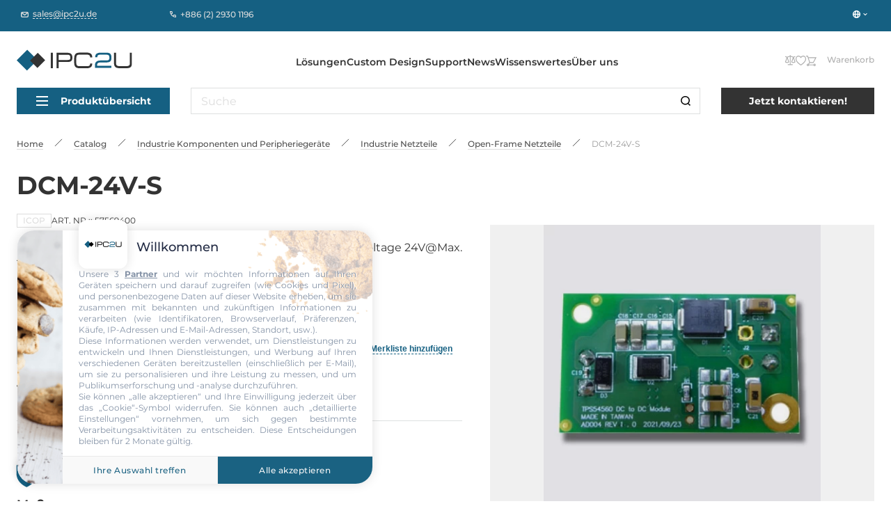

--- FILE ---
content_type: text/html; charset=UTF-8
request_url: https://ipc2u.de/catalog/dcm-24v-s
body_size: 17365
content:
<!doctype html>
<html
    lang="de"
    prefix="og: //ogp.me/ns#"
    class="site-theme site-theme--blue"
>
<head>
    <title>ICOP DCM-24V-S | Open-Frame Netzteile</title>
    <script data-skip-moving="true">window.APP = {"sessid":"789615bb065bf13b2a4069d39ea3f9e7","routes":{"favorite.toggle.js":"\/favorite\/toggle\/{productId}\/","popup.load-form.js":"\/popup\/load\/{formName}\/","compare.toggle.js":"\/compare\/toggle\/{productId}\/","compare.clear-section.js":"\/compare\/toggle\/clear-section\/{sectionId}\/","compare.add-list.js":"\/compare\/add-list\/","compare.replace.js":"\/compare\/replace\/","cookie.popup.js":"\/cookie\/popup\/","cookie.accept-all.js":"\/cookie\/accept-all\/","cookie.save.js":"\/cookie\/save\/","cookie.reject-all.js":"\/cookie\/reject-all\/","cart.index.js":"\/cart\/","cart.pdf.js":"\/cart\/pdf\/","cart.add.js":"\/cart\/add\/","cart.update.js":"\/cart\/update\/","cart.delete.js":"\/cart\/delete\/","cart.clear.js":"\/cart\/clear\/","cart.check.js":"\/cart\/check\/","order.index.js":"\/order\/"},"additionalRoutes":{"compare":"\/compare\/","favorites":"\/favorites\/"},"lang":{"catalog":{"price-by-request":"Preis auf Anfrage","no-stock":"Nicht im Verkauf","price-with-nds":"Preis exkl. MwSt.","cost-with-nds":"Gesamtsumme inkl. MwSt.","add-to-cart":"In den Warenkorb","added-to-cart":"Warenkorb","test-product":"","request-product":"Eine Alternativl\u00f6sung anfragen","pieces":"St","total":"Gesamtsumme","choosed-count":"Anzahl","choosed-configuration":"Menge","count-by-pcs":"Anzahl (St.)","clear-configuration":"L\u00f6schen","clear":"L\u00f6schen","in-stock":"auf Lager","not-in-stock":"Verf\u00fcgbar","amount-tooltip":"Lagernd ","faq":"Fragen zum Produkt","favorite":"Merkliste","in-favorite":"Merkliste","add-favorite":"Zur Merkliste hinzuf\u00fcgen","to-favorite":"Merkliste","compare":"Vergleichen","in-compare":"Im Vergleich","add-compare":"Jetzt vergleichen","to-compare":"Zum Vergleich","installed":"Installed","filter-range-empty":"No values available","documentation":"Dokumente","model":"3D model","blueprint":"Blueprint","software":"Software","nds":"without VAT"},"formService":{"address":"Adresse","city":"Stadt","serial-number-text":"","product-block-title":"","contacts-block-title":"","back-delivery-block-title":"","receiver-block-title":"","noResult":"","noOptions":""},"ui":{"exception-title":"Unerwarteter Fehler","exception-btn-text":"Ok","view-all":"Alle anzeigen","aria-label":{"search":"Suche","search-clear":"L\u00f6schen","menu-burger":"Men\u00fc","compare":"Zum Vergleichen","action-compare":"Vergleichen","fav":"Zu Favoriten","action-fav":"Favorit","increment":"Erh\u00f6hen","decrement":"Verringern","slider-prev":"Zur\u00fcck","slider-next":"Weiter","to-product":"Zum Produkt #PRODUCT# wechseln","close":"Schlie\u00dfen","send":"Senden","change-slide":"Slide wechseln","scroll-up":"Nach oben","counter":"Menge","next-page":"N\u00e4chste Seite","prev-page":"Vorherige Seite","slide-dot":"Gehe zu Folie"}},"menu":{"by-categories":"Nach Kategorie","by-manufacturers":"Nach Hersteller"},"cookies":{"reject-all":"Alle Ablehnen","save-my-preferences":"Einstellungen speichern","accept-all":"Alle Cookies akzeptieren","always-active":"Immer aktiv"},"faq":{"more":"Mehr","close":"Weniger"},"ecommerce":{"pieces":"St","discount":"Preisnachla\u00df"}},"compare":[],"favorites":[],"yMapApiKey":null,"googleMapApiKey":"","showGdprPopup":false,"isRu":false};</script><!-- Google Tag Manager -->
<script data-skip-moving="true">(function(w,d,s,l,i){w[l]=w[l]||[];w[l].push({'gtm.start':
new Date().getTime(),event:'gtm.js'});var f=d.getElementsByTagName(s)[0],
j=d.createElement(s),dl=l!='dataLayer'?'&l='+l:'';j.async=true;j.src=
'https://www.googletagmanager.com/gtm.js?id='+i+dl;f.parentNode.insertBefore(j,f);
})(window,document,'script','dataLayer','GTM-PRB735MR');</script>
<!-- End Google Tag Manager --><link rel="preload" href="/local/css/fonts/Montserrat-Medium.woff2" as="font" type="font/woff2" crossorigin="anonymous"><link rel="preload" href="/local/css/fonts/Montserrat-SemiBold.woff2" as="font" type="font/woff2" crossorigin="anonymous"><link rel="preload" href="/local/css/fonts/Montserrat-Bold.woff2" as="font" type="font/woff2" crossorigin="anonymous"><link rel="preload" href="/local/css/fonts/Montserrat-ExtraBold.woff2" as="font" type="font/woff2" crossorigin="anonymous"><link rel="preload" href="/local/css/fonts/Montserrat-Regular.woff2" as="font" type="font/woff2" crossorigin="anonymous"><meta http-equiv="Content-Type" content="text/html; charset=UTF-8" />
<meta name="description" content="Große Auswahl an Industrie PC, IoT und DCM-24V-S Losungen mit Garantie und weltweiter Lieferung." />
<link href="/local/build/css/style.css?1766135306266869" type="text/css"  data-template-style="true"  rel="stylesheet" />
<link href="/local/css/custom.css?17310393276062" type="text/css"  data-template-style="true"  rel="stylesheet" />
<link rel="shortcut icon" href="/local/images/favicons/blue/favicon.ico" type="image/x-icon">
<link rel="apple-touch-icon" sizes="180x180" href="/local/images/favicons/blue/apple-touch-icon.png">
<link rel="icon" type="image/png" sizes="256x256" href="/local/images/favicons/blue/android-chrome-192x192.png">
<link rel="icon" type="image/png" sizes="32x32" href="/local/images/favicons/blue/favicon-32x32.png">
<link rel="icon" type="image/png" sizes="16x16" href="/local/images/favicons/blue/favicon-16x16.png">
<link rel="manifest" href="/local/images/favicons/blue/site.webmanifest">
<meta http-equiv="x-ua-compatible" content="ie=edge">
<meta name="cmsmagazine" content="2c2951bb57cffc1481be768a629d3a6e" />
<meta name="format-detection" content="telephone=no">
<meta name="viewport" content="width=device-width, initial-scale=1">
<meta name="msapplication-TileColor" content="#156082">
<meta name="msapplication-config" content="/local/images/favicons/browserconfig.xml">
<meta name="theme-color" content="#156082">
<link rel="mask-icon" href="/local/images/favicons/safari-pinned-tab.svg" color="#156082">
<link rel="search" href="/search/opensearch/" type="application/opensearchdescription+xml" title="Industrial Personal Computer 2U GmbH">
<link rel="canonical" href="https://ipc2u.de/catalog/dcm-24v-s"/>
<meta name="google-site-verification" content="suy0MO2Q65gsf76H6gf7Hu3DhFBpDGzPLbZrtQW3G6M" />
<script type="application/ld+json">{"@context":"https:\/\/schema.org","@type":"Product","name":"DCM-24V-S","description":"DC to DC power Module, Input Voltage 29\/56Vdc and Output Voltage 24V@Max. 1.5A with 2-Pin Terminal Socket","image":["https:\/\/ipc2u.de\/upload\/uf\/185\/g9u5xr8thoaxmukp9036qlyle8m07caq.png"],"sku":"57569400","brand":{"@type":"Brand","name":"ICOP"},"offers":{"@type":"Offer","itemCondition":"https:\/\/schema.org\/NewCondition","url":"https:\/\/ipc2u.de\/catalog\/dcm-24v-s","availability":"https:\/\/schema.org\/PreOrder","price":"27.58","priceCurrency":"EUR","priceValidUntil":"2026-01-26","seller":{"@type":"Organization","name":"Industrial Personal Computer 2U GmbH"}},"isRelatedTo":[],"isSimilarTo":[]}</script>
<link rel="preload" as="image" href="/upload/uf/185/g9u5xr8thoaxmukp9036qlyle8m07caq.png">
<link rel="preload" href="/local/build/js/commons.chunk.js?1766116006601690" as="script">
<link rel="preload" href="/local/build/js/catalog-detail.bundle.js?1766116006142716" as="script">
<meta property="og:type" content="website" />
<meta property="og:title" content="DCM-24V-S" />
<meta property="og:image" content="https://ipc2u.de/upload/uf/185/g9u5xr8thoaxmukp9036qlyle8m07caq.png" />
<meta property="og:description" content="Große Auswahl an Industrie PC, IoT und DCM-24V-S Losungen mit Garantie und weltweiter Lieferung." />
<meta property="og:url" content="https://ipc2u.de/catalog/dcm-24v-s" />
<meta property="og:site_name" content="Industrial Personal Computer 2U GmbH" />



<style>.todo {display: none !important;}</style></head>
<body class="page page--catalog-detail catalog-detail-page  page" onclick="">

<!-- Google Tag Manager (noscript) -->
<noscript><iframe src="https://www.googletagmanager.com/ns.html?id=GTM-PRB735MR"
height="0" width="0" style="display:none;visibility:hidden"></iframe></noscript>
<!-- End Google Tag Manager (noscript) -->


<div class="page-wrapper">
    
        <div class="header-anchor"></div>
    <header class="header ">
        <div class="header__fixed-header fixed-header">
            <div class="content-container">
                <div class="fixed-header__wrap">
                                            <a
                            href="mailto:sales@ipc2u.de"
                            class="fixed-header__email link link--with-icon link--dashed seo-email"
                        >
                            <svg class="symbol symbol-email fixed-header__email-icon link__icon"><use xlink:href="/local/build/symbols.svg?8f3c4d52#email"></use></svg>                            <span class="link__text">sales@ipc2u.de</span>
                        </a>
                                                                <div class="fixed-header__phones">
                                                            <a
                                    href="tel:+886 (2) 2930 1196"
                                    class="fixed-header__phone link link--with-icon link--hover-dashed seo-phone"
                                >
                                    <svg class="symbol symbol-phone fixed-header__phone-icon link__icon"><use xlink:href="/local/build/symbols.svg?8f3c4d52#phone"></use></svg>                                    <span class="link__text">+886 (2) 2930 1196</span>
                                </a>
                                                                                </div>
                                        <div class="fixed-header__right">
                                                <div class="vue-lang-switcher vue-loading" data-vue='{"langs":[{"id":10,"name":"EN","link":"https:\/\/ipc2u.com","icon":{"originalSrc":"\/upload\/resize_cache\/uf\/0de\/16_16_140cd750bba9870f18aada2478b24840a\/rj8xyp5rgk1duh2ck83utijlogfkcz2o.png","mime":"image\/png","size":{"width":16,"height":16},"webp":{"srcset":"\/upload\/resize_webp\/uf\/0de\/16_16_140cd750bba9870f18aada2478b24840a\/rj8xyp5rgk1duh2ck83utijlogfkcz2o.png.webp 1x, \/upload\/resize_webp\/uf\/0de\/rj8xyp5rgk1duh2ck83utijlogfkcz2o.png.webp 2x","src":"\/upload\/resize_webp\/uf\/0de\/16_16_140cd750bba9870f18aada2478b24840a\/rj8xyp5rgk1duh2ck83utijlogfkcz2o.png.webp"},"srcset":"\/upload\/resize_cache\/uf\/0de\/16_16_140cd750bba9870f18aada2478b24840a\/rj8xyp5rgk1duh2ck83utijlogfkcz2o.png 1x, \/upload\/uf\/0de\/rj8xyp5rgk1duh2ck83utijlogfkcz2o.png 2x"},"isCurrent":false}]}'></div>
                    </div>
                </div>
            </div>
        </div>

        <div class="content-container header__relative-container header__mobile-wrap scrollable custom-scrollbar custom-scrollbar--hidden js-menu-scrollable-container">
            <div class="header__wrap">

                                    <a href="/" class="header__logo">
                
                    <img
                        class="header__logo-image"
                        src="/upload/iblock/594/hu0w5jrwuw6a3fsuw843zefllz69mfji.svg"
                        alt="Industrial Personal Computer 2U GmbH"
                        width="195"
                        height="35"
                    >
                    <img
                        class="header__logo-image header__logo-image--mobile"
                        src="/upload/iblock/0f6/xdl2teuokq9hjrkixe5v208phbio5rzc.svg"
                        alt="Industrial Personal Computer 2U GmbH"
                        width="51"
                        height="38"
                    >
                    <img
                        class="header__logo-image header__logo-image--mobile-white"
                        src="/local/images/logo-mobile-white.svg?1684212950"
                        alt="Industrial Personal Computer 2U GmbH"
                        width="51"
                        height="38"
                    >
                    <img
                        class="header__logo-image header__logo-image--fixed"
                        src="/upload/iblock/0f6/xdl2teuokq9hjrkixe5v208phbio5rzc.svg"
                        loading="lazy"
                        alt="Industrial Personal Computer 2U GmbH"
                        width="64"
                        height="46"
                    >

                                    </a>
                
                                                            <div class="header__logo-caption">
                            Lösungen für Automatisierungssysteme                        </div>
                                                    <div class="header__catalog-target js-catalog-fixed-target"></div>
                <nav class="header-menu header__menu">
    <ul class="header__menu-list header-menu__list">
                    <li>
                <a class="link header-menu__item" href="/solution/">Lösungen</a>
            </li>
                    <li>
                <a class="link header-menu__item" href="/custom-design/">Custom Design</a>
            </li>
                    <li>
                <a class="link header-menu__item" href="/support-service/">Support</a>
            </li>
                    <li>
                <a class="link header-menu__item" href="/news/">News</a>
            </li>
                    <li>
                <a class="link header-menu__item" href="/artikel/">Wissenswertes</a>
            </li>
                    <li>
                <a class="link header-menu__item" href="/ueber-uns/">Über uns</a>
            </li>
            </ul>
</nav>
                <div class="header__search-wrap">
                    <div class="vue-search-form vue-loading" data-vue='{"inHeader":true,"form":{"attributes":{"method":"get","name":"search","action":"\/search\/","class":"form search-form"},"options":{"privacy":"Ich erkl\u00e4re mich hiermit mit der Nutzung meiner pers\u00f6nlichen Daten einverstanden. Die \u003Ca href=\u0022\/ueber-uns\/agb\/\u0022 target=\u0022_blank\u0022\u003EAGBs\u003C\/a\u003E und die \u003Ca href=\u0022\/ueber-uns\/privacy-cookies\/\u0022 target=\u0022_blank\u0022\u003EDatenschutzerkl\u00e4rung\u003C\/a\u003E habe ich gelesen und akzeptiere die Konditionen.","suggestionsUrl":"https:\/\/ipc2u.de\/search\/suggestions\/","allResultsText":"Alle Ergebnisse"},"validation":[],"fieldset":{"q":{"attributes":{"type":"search","name":"q","required":false,"placeholder":"Suche","value":null},"options":{"label":"form.base.label.q"}}}}}'></div>
                </div>
                <div class="header__actions">
                    <div class="header__mobile-lang">
                        <div class="vue-lang-switcher vue-loading" data-vue='{"langs":[{"id":10,"name":"EN","link":"https:\/\/ipc2u.com","icon":{"originalSrc":"\/upload\/resize_cache\/uf\/0de\/16_16_140cd750bba9870f18aada2478b24840a\/rj8xyp5rgk1duh2ck83utijlogfkcz2o.png","mime":"image\/png","size":{"width":16,"height":16},"webp":{"srcset":"\/upload\/resize_webp\/uf\/0de\/16_16_140cd750bba9870f18aada2478b24840a\/rj8xyp5rgk1duh2ck83utijlogfkcz2o.png.webp 1x, \/upload\/resize_webp\/uf\/0de\/rj8xyp5rgk1duh2ck83utijlogfkcz2o.png.webp 2x","src":"\/upload\/resize_webp\/uf\/0de\/16_16_140cd750bba9870f18aada2478b24840a\/rj8xyp5rgk1duh2ck83utijlogfkcz2o.png.webp"},"srcset":"\/upload\/resize_cache\/uf\/0de\/16_16_140cd750bba9870f18aada2478b24840a\/rj8xyp5rgk1duh2ck83utijlogfkcz2o.png 1x, \/upload\/uf\/0de\/rj8xyp5rgk1duh2ck83utijlogfkcz2o.png 2x"},"isCurrent":false}]}'></div>
                    </div>

                    <button class="header__search-button header__search-button--visible-fixed js-open-search" aria-label="Suche">
                        <svg class="symbol symbol-search header__search-icon"><use xlink:href="/local/build/symbols.svg?8f3c4d52#search"></use></svg>                    </button>
                    
                    <div class="vue-header-compare-btn vue-loading" data-vue='{"count":0,"isEmpty":true}'></div>
                    <div class="vue-header-favorite-btn vue-loading" data-vue='{"count":0,"isEmpty":true}'></div>
                    <div class="vue-cart-counter vue-loading" data-vue='{"cartText":"Warenkorb"}'></div>                    <button class="burger header__burger burger--visible-md js-burger" aria-label="Menü">
                        <span class="burger__line"></span>
                        <span class="burger__line"></span>
                        <span class="burger__line"></span>
                    </button>
                </div>
            </div>

            <div class="header__fixed-header fixed-header fixed-header--visible-md">
                                <div class="vue-lang-switcher vue-loading" data-vue='{"langs":[{"id":10,"name":"EN","link":"https:\/\/ipc2u.com","icon":{"originalSrc":"\/upload\/resize_cache\/uf\/0de\/16_16_140cd750bba9870f18aada2478b24840a\/rj8xyp5rgk1duh2ck83utijlogfkcz2o.png","mime":"image\/png","size":{"width":16,"height":16},"webp":{"srcset":"\/upload\/resize_webp\/uf\/0de\/16_16_140cd750bba9870f18aada2478b24840a\/rj8xyp5rgk1duh2ck83utijlogfkcz2o.png.webp 1x, \/upload\/resize_webp\/uf\/0de\/rj8xyp5rgk1duh2ck83utijlogfkcz2o.png.webp 2x","src":"\/upload\/resize_webp\/uf\/0de\/16_16_140cd750bba9870f18aada2478b24840a\/rj8xyp5rgk1duh2ck83utijlogfkcz2o.png.webp"},"srcset":"\/upload\/resize_cache\/uf\/0de\/16_16_140cd750bba9870f18aada2478b24840a\/rj8xyp5rgk1duh2ck83utijlogfkcz2o.png 1x, \/upload\/uf\/0de\/rj8xyp5rgk1duh2ck83utijlogfkcz2o.png 2x"},"isCurrent":false}]}'></div>
            </div>
            <div class="header__catalog header-catalog">
                <div class="header__catalog-target js-catalog-target"></div>

    
    <div class="header__catalog-btn-wrap header-catalog__btn-wrap js-catalog-btn">
        <div class="vue-catalog-menu vue-loading" data-vue='{"items":[{"text":"Industrie PCs vorkonfiguriert","link":"\/catalog\/konfigurator\/","selected":false,"items":[{"text":"1HE \/ 2HE 19 Zoll Rack Computer iNNOKERN","link":"\/catalog\/konfigurator\/ikern-2000\/","selected":false,"items":[]},{"text":"3HE 19 Zoll Rack Computer iNNOKERN","link":"\/catalog\/konfigurator\/ikern-3000\/","selected":false,"items":[]},{"text":"4HE 19 Zoll Rack Computer iNNOKERN","link":"\/catalog\/konfigurator\/ikern-4000\/","selected":false,"items":[]},{"text":"Tower Computer iNNOKERN","link":"\/catalog\/konfigurator\/tower-pc\/","selected":false,"items":[]},{"text":"Embedded Box PC","link":"\/catalog\/konfigurator\/embedded-box-systeme\/","selected":false,"items":[]},{"text":"Panel PC","link":"\/catalog\/konfigurator\/panel-pc\/","selected":false,"items":[]},{"text":"Display","link":"\/catalog\/konfigurator\/display\/","selected":false,"items":[]}]},{"text":"Industrie PCs","link":"\/catalog\/industrie-computer\/","selected":false,"items":[{"text":"19\u0022 Rackmount Industrie PC","link":"\/catalog\/industrie-computer\/rackmount-industrie-pc\/","selected":false,"items":[]},{"text":"Embedded PCs, Industrie Box PCs und Mini-PCs","link":"\/catalog\/industrie-computer\/embedded-box-pc\/","selected":false,"items":[]},{"text":"Industrie Panel PCs","link":"\/catalog\/industrie-computer\/panel-pc\/","selected":false,"items":[]},{"text":"Rugged Notebook","link":"\/catalog\/industrie-computer\/rugged-notebook\/","selected":false,"items":[]},{"text":"Rugged Tablets","link":"\/catalog\/industrie-computer\/rugged-tablet-pc\/","selected":false,"items":[]},{"text":"Mobile Workstation Systeme","link":"\/catalog\/industrie-computer\/mobile-workstation-systeme\/","selected":false,"items":[]},{"text":"Rugged Handheld Computer","link":"\/catalog\/industrie-computer\/rugged-pda\/","selected":false,"items":[]}]},{"text":"Industrielle Mainboards","link":"\/catalog\/industrie-mainboards-und-embedded-boards\/","selected":false,"items":[{"text":"Industrielle Mainboards und CPU Karten","link":"\/catalog\/industrie-mainboards-und-embedded-boards\/cpu-boards\/","selected":false,"items":[]},{"text":"Embedded SBC Boards","link":"\/catalog\/industrie-mainboards-und-embedded-boards\/embedded-board-cpu-card\/","selected":false,"items":[]},{"text":"Embedded Module und System-On-Module","link":"\/catalog\/industrie-mainboards-und-embedded-boards\/cpu-board-module\/","selected":false,"items":[]}]},{"text":"Computer f\u00fcr Medizin","link":"\/catalog\/computer-fuer-medizin\/","selected":false,"items":[{"text":"Medizinische Tablet PCs","link":"\/catalog\/computer-fuer-medizin\/medizinische-tablet-pcs\/","selected":false,"items":[]},{"text":"Medizinische Panel PCs","link":"\/catalog\/computer-fuer-medizin\/medizinische-panel-pcs\/","selected":false,"items":[]},{"text":"Medizinische Monitore","link":"\/catalog\/computer-fuer-medizin\/medizinische-monitore\/","selected":false,"items":[]},{"text":"Medizinische Box Computers","link":"\/catalog\/computer-fuer-medizin\/medizinische-box-computers\/","selected":false,"items":[]},{"text":"Zubeh\u00f6r f\u00fcr medizinische PCs","link":"\/catalog\/computer-fuer-medizin\/zubehoer-fuer-medizinische-computers\/","selected":false,"items":[]}]},{"text":"Industrie Komponenten und Peripherieger\u00e4te","link":"\/catalog\/pc-komponenten-und-peripherie\/","selected":false,"items":[{"text":"Industrie Displays und Monitore","link":"\/catalog\/pc-komponenten-und-peripherie\/display\/","selected":false,"items":[]},{"text":"Industrie SSD und Flash Disks","link":"\/catalog\/pc-komponenten-und-peripherie\/industrie-flash-disk\/","selected":false,"items":[]},{"text":"Industrie Arbeitsspeicher","link":"\/catalog\/pc-komponenten-und-peripherie\/operating-memory\/","selected":false,"items":[]},{"text":"Industrie KVM Konsolen","link":"\/catalog\/pc-komponenten-und-peripherie\/kvm-konsole\/","selected":false,"items":[]},{"text":"Industrie Netzteile","link":"\/catalog\/pc-komponenten-und-peripherie\/industrie-netzteil\/","selected":false,"items":[]},{"text":"Industrie Computer Geh\u00e4use","link":"\/catalog\/pc-komponenten-und-peripherie\/industrie-pc-gehaeuse\/","selected":false,"items":[]},{"text":"Industrie Tastaturen","link":"\/catalog\/pc-komponenten-und-peripherie\/industrie-tastatur\/","selected":false,"items":[]},{"text":"M.2 und Mini-PCIe Interface Module","link":"\/catalog\/pc-komponenten-und-peripherie\/platinen-und-erweiterungsmodule-zur-erhohung-der-funktionalitat\/","selected":false,"items":[]},{"text":"Industrie Backplanes","link":"\/catalog\/pc-komponenten-und-peripherie\/backplane\/","selected":false,"items":[]},{"text":"Industrie Video Capture Cards","link":"\/catalog\/pc-komponenten-und-peripherie\/frame_grabbers\/","selected":false,"items":[]},{"text":"AI Accelerator und AI Edge Computing Module","link":"\/catalog\/pc-komponenten-und-peripherie\/computing-accelerator\/","selected":false,"items":[]}]},{"text":"Industrielle Kommunikation","link":"\/catalog\/industrielle-kommunikation\/","selected":false,"items":[{"text":"Industrielle Ethernet Switches","link":"\/catalog\/industrielle-kommunikation\/ethernet-switch\/","selected":false,"items":[]},{"text":"Industrie Wireless Produkte","link":"\/catalog\/industrielle-kommunikation\/wireless-datenkommunikation\/","selected":false,"items":[]},{"text":"Serial Device Servers","link":"\/catalog\/industrielle-kommunikation\/serial-device-server\/","selected":false,"items":[]},{"text":"Industrielle Converter und Repeater","link":"\/catalog\/industrielle-kommunikation\/converter-und-repeater\/","selected":false,"items":[]},{"text":"Media Converters","link":"\/catalog\/industrielle-kommunikation\/media-converter\/","selected":false,"items":[]},{"text":"Protokoll-Gateways","link":"\/catalog\/industrielle-kommunikation\/gateway\/","selected":false,"items":[]},{"text":"Serielle Multiport Karten","link":"\/catalog\/industrielle-kommunikation\/schnittstellenkarten\/","selected":false,"items":[]},{"text":"Kabel und Zubeh\u00f6r","link":"\/catalog\/industrielle-kommunikation\/kabel\/","selected":false,"items":[]},{"text":"Mounting kits","link":"\/catalog\/industrielle-kommunikation\/mounting-kit\/","selected":false,"items":[]},{"text":"Industrielle Stromversorgung","link":"\/catalog\/industrielle-kommunikation\/netzteile\/","selected":false,"items":[]}]},{"text":"Industrieautomatisierung","link":"\/catalog\/automatisierungstechnik\/","selected":false,"items":[{"text":"Industrie Controller","link":"\/catalog\/automatisierungstechnik\/industrie-controller\/","selected":false,"items":[]},{"text":"Erweiterungsmodule f\u00fcr Controller","link":"\/catalog\/automatisierungstechnik\/localdaq\/","selected":false,"items":[]},{"text":"Remote I\/O-Ger\u00e4te und Module","link":"\/catalog\/automatisierungstechnik\/remote-io\/","selected":false,"items":[]},{"text":"Input \/ Output  Expansionsgeh\u00e4use","link":"\/catalog\/automatisierungstechnik\/e-a-korbe\/","selected":false,"items":[]},{"text":"I\/O Karten","link":"\/catalog\/automatisierungstechnik\/input-output\/","selected":false,"items":[]},{"text":"Operator Panels und Terminals","link":"\/catalog\/automatisierungstechnik\/hmi\/","selected":false,"items":[]},{"text":"Industrie Messger\u00e4te und Sensoren","link":"\/catalog\/automatisierungstechnik\/sensors\/","selected":false,"items":[]},{"text":"Signal Conditioning Module","link":"\/catalog\/automatisierungstechnik\/signal_cond\/","selected":false,"items":[]},{"text":"Industrielle Terminal Boards und Module","link":"\/catalog\/automatisierungstechnik\/termination-board\/","selected":false,"items":[]},{"text":"Industrie Netzteile","link":"\/catalog\/automatisierungstechnik\/netzteile\/","selected":false,"items":[]},{"text":"Kabel und Steckverbinder","link":"\/catalog\/automatisierungstechnik\/kabel-und-stecker\/","selected":false,"items":[]}]},{"text":"Industrielle Video\u00fcberwachung","link":"\/catalog\/surveillance-bildverarbeitung\/","selected":false,"items":[{"text":"Industrielle IP Kameras","link":"\/catalog\/surveillance-bildverarbeitung\/cameras\/","selected":false,"items":[]},{"text":"Industrielle Videoaufzeichnungssysteme und NVR-L\u00f6sungen","link":"\/catalog\/surveillance-bildverarbeitung\/mobile-nvr-systeme\/","selected":false,"items":[]},{"text":"Video Encoder und Decoder","link":"\/catalog\/surveillance-bildverarbeitung\/nvr_enc_dec\/","selected":false,"items":[]}]},{"text":"Industrielle Automatisierungssoftware","link":"\/catalog\/software\/","selected":false,"items":[{"text":"ISAGRAF 3.5","link":"\/catalog\/software\/isagraf-35\/","selected":false,"items":[]},{"text":"SmartView Software","link":"\/catalog\/software\/smartview-software\/","selected":false,"items":[]}]}],"manufacturersMenu":[{"text":"Industrial Personal Computer 2U GmbH","link":"\/ueber-uns\/vendors\/industrial-personal-computer-2u-gmbh\/","selected":false,"items":[{"text":"Industrie Displays und Monitore","link":"\/catalog\/pc-komponenten-und-peripherie\/display\/vendor-industrial-personal-computer-2u-gmbh\/","selected":false,"items":[]},{"text":"1HE \/ 2HE 19 Zoll Rack Computer iNNOKERN","link":"\/catalog\/konfigurator\/ikern-2000\/vendor-industrial-personal-computer-2u-gmbh\/","selected":false,"items":[]},{"text":"3HE 19 Zoll Rack Computer iNNOKERN","link":"\/catalog\/konfigurator\/ikern-3000\/vendor-industrial-personal-computer-2u-gmbh\/","selected":false,"items":[]},{"text":"4HE 19 Zoll Rack Computer iNNOKERN","link":"\/catalog\/konfigurator\/ikern-4000\/vendor-industrial-personal-computer-2u-gmbh\/","selected":false,"items":[]},{"text":"Tower Computer iNNOKERN","link":"\/catalog\/konfigurator\/tower-pc\/vendor-industrial-personal-computer-2u-gmbh\/","selected":false,"items":[]},{"text":"Embedded Box PC","link":"\/catalog\/konfigurator\/embedded-box-systeme\/vendor-industrial-personal-computer-2u-gmbh\/","selected":false,"items":[]},{"text":"Display","link":"\/catalog\/konfigurator\/display\/vendor-industrial-personal-computer-2u-gmbh\/","selected":false,"items":[]},{"text":"Embedded PCs, Industrie Box PCs und Mini-PCs","link":"\/catalog\/industrie-computer\/embedded-box-pc\/vendor-industrial-personal-computer-2u-gmbh\/","selected":false,"items":[]},{"text":"Industrie Panel PCs","link":"\/catalog\/industrie-computer\/panel-pc\/vendor-industrial-personal-computer-2u-gmbh\/","selected":false,"items":[]},{"text":"Rugged Tablets","link":"\/catalog\/industrie-computer\/rugged-tablet-pc\/vendor-industrial-personal-computer-2u-gmbh\/","selected":false,"items":[]},{"text":"Mobile Workstation Systeme","link":"\/catalog\/industrie-computer\/mobile-workstation-systeme\/vendor-industrial-personal-computer-2u-gmbh\/","selected":false,"items":[]}]},{"text":"NEXCOM","link":"\/ueber-uns\/vendors\/nexcom\/","selected":false,"items":[{"text":"Industrielle IP Kameras","link":"\/catalog\/surveillance-bildverarbeitung\/cameras\/vendor-nexcom\/","selected":false,"items":[]},{"text":"Industrielle Mainboards und CPU Karten","link":"\/catalog\/industrie-mainboards-und-embedded-boards\/cpu-boards\/vendor-nexcom\/","selected":false,"items":[]},{"text":"Embedded SBC Boards","link":"\/catalog\/industrie-mainboards-und-embedded-boards\/embedded-board-cpu-card\/vendor-nexcom\/","selected":false,"items":[]},{"text":"Embedded Module und System-On-Module","link":"\/catalog\/industrie-mainboards-und-embedded-boards\/cpu-board-module\/vendor-nexcom\/","selected":false,"items":[]},{"text":"Industrie Displays und Monitore","link":"\/catalog\/pc-komponenten-und-peripherie\/display\/vendor-nexcom\/","selected":false,"items":[]},{"text":"Industrie Backplanes","link":"\/catalog\/pc-komponenten-und-peripherie\/backplane\/vendor-nexcom\/","selected":false,"items":[]},{"text":"AI Accelerator und AI Edge Computing Module","link":"\/catalog\/pc-komponenten-und-peripherie\/computing-accelerator\/vendor-nexcom\/","selected":false,"items":[]},{"text":"Industrielle Ethernet Switches","link":"\/catalog\/industrielle-kommunikation\/ethernet-switch\/vendor-nexcom\/","selected":false,"items":[]},{"text":"Industrie Wireless Produkte","link":"\/catalog\/industrielle-kommunikation\/wireless-datenkommunikation\/vendor-nexcom\/","selected":false,"items":[]},{"text":"Industrie Controller","link":"\/catalog\/automatisierungstechnik\/industrie-controller\/vendor-nexcom\/","selected":false,"items":[]},{"text":"Industrie Messger\u00e4te und Sensoren","link":"\/catalog\/automatisierungstechnik\/sensors\/vendor-nexcom\/","selected":false,"items":[]},{"text":"19\u0022 Rackmount Industrie PC","link":"\/catalog\/industrie-computer\/rackmount-industrie-pc\/vendor-nexcom\/","selected":false,"items":[]},{"text":"Embedded PCs, Industrie Box PCs und Mini-PCs","link":"\/catalog\/industrie-computer\/embedded-box-pc\/vendor-nexcom\/","selected":false,"items":[]},{"text":"Industrie Panel PCs","link":"\/catalog\/industrie-computer\/panel-pc\/vendor-nexcom\/","selected":false,"items":[]},{"text":"Embedded Box PC","link":"\/catalog\/konfigurator\/embedded-box-systeme\/vendor-nexcom\/","selected":false,"items":[]}]},{"text":"ICOP","link":"\/ueber-uns\/vendors\/icop\/","selected":false,"items":[{"text":"Industrie Displays und Monitore","link":"\/catalog\/pc-komponenten-und-peripherie\/display\/vendor-icop\/","selected":false,"items":[]},{"text":"Industrie SSD und Flash Disks","link":"\/catalog\/pc-komponenten-und-peripherie\/industrie-flash-disk\/vendor-icop\/","selected":false,"items":[]},{"text":"Industrie Netzteile","link":"\/catalog\/pc-komponenten-und-peripherie\/industrie-netzteil\/vendor-icop\/","selected":false,"items":[]},{"text":"Industrielle Mainboards und CPU Karten","link":"\/catalog\/industrie-mainboards-und-embedded-boards\/cpu-boards\/vendor-icop\/","selected":false,"items":[]},{"text":"Embedded SBC Boards","link":"\/catalog\/industrie-mainboards-und-embedded-boards\/embedded-board-cpu-card\/vendor-icop\/","selected":false,"items":[]},{"text":"Embedded Module und System-On-Module","link":"\/catalog\/industrie-mainboards-und-embedded-boards\/cpu-board-module\/vendor-icop\/","selected":false,"items":[]},{"text":"Embedded PCs, Industrie Box PCs und Mini-PCs","link":"\/catalog\/industrie-computer\/embedded-box-pc\/vendor-icop\/","selected":false,"items":[]},{"text":"Industrie Panel PCs","link":"\/catalog\/industrie-computer\/panel-pc\/vendor-icop\/","selected":false,"items":[]},{"text":"Remote I\/O-Ger\u00e4te und Module","link":"\/catalog\/automatisierungstechnik\/remote-io\/vendor-icop\/","selected":false,"items":[]},{"text":"Industrie Netzteile","link":"\/catalog\/automatisierungstechnik\/netzteile\/vendor-icop\/","selected":false,"items":[]}]},{"text":"ICP DAS","link":"\/ueber-uns\/vendors\/icp-das\/","selected":false,"items":[{"text":"Industrie Controller","link":"\/catalog\/automatisierungstechnik\/industrie-controller\/vendor-icp-das\/","selected":false,"items":[]},{"text":"Erweiterungsmodule f\u00fcr Controller","link":"\/catalog\/automatisierungstechnik\/localdaq\/vendor-icp-das\/","selected":false,"items":[]},{"text":"Remote I\/O-Ger\u00e4te und Module","link":"\/catalog\/automatisierungstechnik\/remote-io\/vendor-icp-das\/","selected":false,"items":[]},{"text":"Input \/ Output  Expansionsgeh\u00e4use","link":"\/catalog\/automatisierungstechnik\/e-a-korbe\/vendor-icp-das\/","selected":false,"items":[]},{"text":"I\/O Karten","link":"\/catalog\/automatisierungstechnik\/input-output\/vendor-icp-das\/","selected":false,"items":[]},{"text":"Operator Panels und Terminals","link":"\/catalog\/automatisierungstechnik\/hmi\/vendor-icp-das\/","selected":false,"items":[]},{"text":"Industrie Messger\u00e4te und Sensoren","link":"\/catalog\/automatisierungstechnik\/sensors\/vendor-icp-das\/","selected":false,"items":[]},{"text":"Signal Conditioning Module","link":"\/catalog\/automatisierungstechnik\/signal_cond\/vendor-icp-das\/","selected":false,"items":[]},{"text":"Industrielle Terminal Boards und Module","link":"\/catalog\/automatisierungstechnik\/termination-board\/vendor-icp-das\/","selected":false,"items":[]},{"text":"Industrielle Ethernet Switches","link":"\/catalog\/industrielle-kommunikation\/ethernet-switch\/vendor-icp-das\/","selected":false,"items":[]},{"text":"Industrie Wireless Produkte","link":"\/catalog\/industrielle-kommunikation\/wireless-datenkommunikation\/vendor-icp-das\/","selected":false,"items":[]},{"text":"Serial Device Servers","link":"\/catalog\/industrielle-kommunikation\/serial-device-server\/vendor-icp-das\/","selected":false,"items":[]},{"text":"Industrielle Converter und Repeater","link":"\/catalog\/industrielle-kommunikation\/converter-und-repeater\/vendor-icp-das\/","selected":false,"items":[]},{"text":"Media Converters","link":"\/catalog\/industrielle-kommunikation\/media-converter\/vendor-icp-das\/","selected":false,"items":[]},{"text":"Protokoll-Gateways","link":"\/catalog\/industrielle-kommunikation\/gateway\/vendor-icp-das\/","selected":false,"items":[]},{"text":"Serielle Multiport Karten","link":"\/catalog\/industrielle-kommunikation\/schnittstellenkarten\/vendor-icp-das\/","selected":false,"items":[]},{"text":"Industrie Displays und Monitore","link":"\/catalog\/pc-komponenten-und-peripherie\/display\/vendor-icp-das\/","selected":false,"items":[]},{"text":"Industrielle IP Kameras","link":"\/catalog\/surveillance-bildverarbeitung\/cameras\/vendor-icp-das\/","selected":false,"items":[]},{"text":"Embedded PCs, Industrie Box PCs und Mini-PCs","link":"\/catalog\/industrie-computer\/embedded-box-pc\/vendor-icp-das\/","selected":false,"items":[]}]},{"text":"Winmate","link":"\/ueber-uns\/vendors\/winmate\/","selected":false,"items":[{"text":"Industrie Displays und Monitore","link":"\/catalog\/pc-komponenten-und-peripherie\/display\/vendor-winmate\/","selected":false,"items":[]},{"text":"19\u0022 Rackmount Industrie PC","link":"\/catalog\/industrie-computer\/rackmount-industrie-pc\/vendor-winmate\/","selected":false,"items":[]},{"text":"Embedded PCs, Industrie Box PCs und Mini-PCs","link":"\/catalog\/industrie-computer\/embedded-box-pc\/vendor-winmate\/","selected":false,"items":[]},{"text":"Industrie Panel PCs","link":"\/catalog\/industrie-computer\/panel-pc\/vendor-winmate\/","selected":false,"items":[]},{"text":"Rugged Notebook","link":"\/catalog\/industrie-computer\/rugged-notebook\/vendor-winmate\/","selected":false,"items":[]},{"text":"Rugged Tablets","link":"\/catalog\/industrie-computer\/rugged-tablet-pc\/vendor-winmate\/","selected":false,"items":[]},{"text":"Rugged Handheld Computer","link":"\/catalog\/industrie-computer\/rugged-pda\/vendor-winmate\/","selected":false,"items":[]},{"text":"Industrielle Ethernet Switches","link":"\/catalog\/industrielle-kommunikation\/ethernet-switch\/vendor-winmate\/","selected":false,"items":[]},{"text":"Industrie Wireless Produkte","link":"\/catalog\/industrielle-kommunikation\/wireless-datenkommunikation\/vendor-winmate\/","selected":false,"items":[]},{"text":"Operator Panels und Terminals","link":"\/catalog\/automatisierungstechnik\/hmi\/vendor-winmate\/","selected":false,"items":[]}]},{"text":"Planet","link":"\/ueber-uns\/vendors\/planet\/","selected":false,"items":[{"text":"Industrielle Ethernet Switches","link":"\/catalog\/industrielle-kommunikation\/ethernet-switch\/vendor-planet\/","selected":false,"items":[]},{"text":"Industrie Wireless Produkte","link":"\/catalog\/industrielle-kommunikation\/wireless-datenkommunikation\/vendor-planet\/","selected":false,"items":[]},{"text":"Serial Device Servers","link":"\/catalog\/industrielle-kommunikation\/serial-device-server\/vendor-planet\/","selected":false,"items":[]},{"text":"Industrielle Converter und Repeater","link":"\/catalog\/industrielle-kommunikation\/converter-und-repeater\/vendor-planet\/","selected":false,"items":[]},{"text":"Media Converters","link":"\/catalog\/industrielle-kommunikation\/media-converter\/vendor-planet\/","selected":false,"items":[]},{"text":"Protokoll-Gateways","link":"\/catalog\/industrielle-kommunikation\/gateway\/vendor-planet\/","selected":false,"items":[]},{"text":"Serielle Multiport Karten","link":"\/catalog\/industrielle-kommunikation\/schnittstellenkarten\/vendor-planet\/","selected":false,"items":[]},{"text":"Kabel und Zubeh\u00f6r","link":"\/catalog\/industrielle-kommunikation\/kabel\/vendor-planet\/","selected":false,"items":[]},{"text":"Mounting kits","link":"\/catalog\/industrielle-kommunikation\/mounting-kit\/vendor-planet\/","selected":false,"items":[]},{"text":"Industrielle Stromversorgung","link":"\/catalog\/industrielle-kommunikation\/netzteile\/vendor-planet\/","selected":false,"items":[]},{"text":"Industrielle IP Kameras","link":"\/catalog\/surveillance-bildverarbeitung\/cameras\/vendor-planet\/","selected":false,"items":[]},{"text":"Industrielle Videoaufzeichnungssysteme und NVR-L\u00f6sungen","link":"\/catalog\/surveillance-bildverarbeitung\/mobile-nvr-systeme\/vendor-planet\/","selected":false,"items":[]},{"text":"Video Encoder und Decoder","link":"\/catalog\/surveillance-bildverarbeitung\/nvr_enc_dec\/vendor-planet\/","selected":false,"items":[]},{"text":"Industrie Displays und Monitore","link":"\/catalog\/pc-komponenten-und-peripherie\/display\/vendor-planet\/","selected":false,"items":[]},{"text":"Industrie KVM Konsolen","link":"\/catalog\/pc-komponenten-und-peripherie\/kvm-konsole\/vendor-planet\/","selected":false,"items":[]},{"text":"Remote I\/O-Ger\u00e4te und Module","link":"\/catalog\/automatisierungstechnik\/remote-io\/vendor-planet\/","selected":false,"items":[]},{"text":"Industrie Messger\u00e4te und Sensoren","link":"\/catalog\/automatisierungstechnik\/sensors\/vendor-planet\/","selected":false,"items":[]},{"text":"Industrie Netzteile","link":"\/catalog\/automatisierungstechnik\/netzteile\/vendor-planet\/","selected":false,"items":[]},{"text":"Kabel und Steckverbinder","link":"\/catalog\/automatisierungstechnik\/kabel-und-stecker\/vendor-planet\/","selected":false,"items":[]}]},{"text":"ARIESYS","link":"\/ueber-uns\/vendors\/ariesys\/","selected":false,"items":[{"text":"Mobile Workstation Systeme","link":"\/catalog\/industrie-computer\/mobile-workstation-systeme\/vendor-ariesys\/","selected":false,"items":[]},{"text":"Industrie KVM Konsolen","link":"\/catalog\/pc-komponenten-und-peripherie\/kvm-konsole\/vendor-ariesys\/","selected":false,"items":[]},{"text":"Industrie Computer Geh\u00e4use","link":"\/catalog\/pc-komponenten-und-peripherie\/industrie-pc-gehaeuse\/vendor-ariesys\/","selected":false,"items":[]},{"text":"Industrie Tastaturen","link":"\/catalog\/pc-komponenten-und-peripherie\/industrie-tastatur\/vendor-ariesys\/","selected":false,"items":[]}]},{"text":"CTC Union","link":"\/ueber-uns\/vendors\/ctc-union\/","selected":false,"items":[{"text":"Industrielle Ethernet Switches","link":"\/catalog\/industrielle-kommunikation\/ethernet-switch\/vendor-ctc-union\/","selected":false,"items":[]},{"text":"Industrie Wireless Produkte","link":"\/catalog\/industrielle-kommunikation\/wireless-datenkommunikation\/vendor-ctc-union\/","selected":false,"items":[]},{"text":"Serial Device Servers","link":"\/catalog\/industrielle-kommunikation\/serial-device-server\/vendor-ctc-union\/","selected":false,"items":[]},{"text":"Industrielle Converter und Repeater","link":"\/catalog\/industrielle-kommunikation\/converter-und-repeater\/vendor-ctc-union\/","selected":false,"items":[]},{"text":"Media Converters","link":"\/catalog\/industrielle-kommunikation\/media-converter\/vendor-ctc-union\/","selected":false,"items":[]},{"text":"Protokoll-Gateways","link":"\/catalog\/industrielle-kommunikation\/gateway\/vendor-ctc-union\/","selected":false,"items":[]},{"text":"Kabel und Zubeh\u00f6r","link":"\/catalog\/industrielle-kommunikation\/kabel\/vendor-ctc-union\/","selected":false,"items":[]},{"text":"Industrielle Stromversorgung","link":"\/catalog\/industrielle-kommunikation\/netzteile\/vendor-ctc-union\/","selected":false,"items":[]},{"text":"Industrie Displays und Monitore","link":"\/catalog\/pc-komponenten-und-peripherie\/display\/vendor-ctc-union\/","selected":false,"items":[]},{"text":"SmartView Software","link":"\/catalog\/software\/smartview-software\/vendor-ctc-union\/","selected":false,"items":[]},{"text":"Industrie Netzteile","link":"\/catalog\/automatisierungstechnik\/netzteile\/vendor-ctc-union\/","selected":false,"items":[]},{"text":"Kabel und Steckverbinder","link":"\/catalog\/automatisierungstechnik\/kabel-und-stecker\/vendor-ctc-union\/","selected":false,"items":[]}]},{"text":"InnoDisk","link":"\/ueber-uns\/vendors\/innodisk\/","selected":false,"items":[{"text":"Industrie SSD und Flash Disks","link":"\/catalog\/pc-komponenten-und-peripherie\/industrie-flash-disk\/vendor-innodisk\/","selected":false,"items":[]},{"text":"Industrie Arbeitsspeicher","link":"\/catalog\/pc-komponenten-und-peripherie\/operating-memory\/vendor-innodisk\/","selected":false,"items":[]},{"text":"M.2 und Mini-PCIe Interface Module","link":"\/catalog\/pc-komponenten-und-peripherie\/platinen-und-erweiterungsmodule-zur-erhohung-der-funktionalitat\/vendor-innodisk\/","selected":false,"items":[]},{"text":"AI Accelerator und AI Edge Computing Module","link":"\/catalog\/pc-komponenten-und-peripherie\/computing-accelerator\/vendor-innodisk\/","selected":false,"items":[]},{"text":"Serielle Multiport Karten","link":"\/catalog\/industrielle-kommunikation\/schnittstellenkarten\/vendor-innodisk\/","selected":false,"items":[]}]},{"text":"ADATA","link":"\/ueber-uns\/vendors\/adata\/","selected":false,"items":[{"text":"Industrie SSD und Flash Disks","link":"\/catalog\/pc-komponenten-und-peripherie\/industrie-flash-disk\/vendor-adata\/","selected":false,"items":[]},{"text":"Industrie Arbeitsspeicher","link":"\/catalog\/pc-komponenten-und-peripherie\/operating-memory\/vendor-adata\/","selected":false,"items":[]}]},{"text":"IEI","link":"\/ueber-uns\/vendors\/iei\/","selected":false,"items":[{"text":"Industrielle Mainboards und CPU Karten","link":"\/catalog\/industrie-mainboards-und-embedded-boards\/cpu-boards\/vendor-iei\/","selected":false,"items":[]},{"text":"Embedded SBC Boards","link":"\/catalog\/industrie-mainboards-und-embedded-boards\/embedded-board-cpu-card\/vendor-iei\/","selected":false,"items":[]},{"text":"Embedded Module und System-On-Module","link":"\/catalog\/industrie-mainboards-und-embedded-boards\/cpu-board-module\/vendor-iei\/","selected":false,"items":[]},{"text":"Industrie Displays und Monitore","link":"\/catalog\/pc-komponenten-und-peripherie\/display\/vendor-iei\/","selected":false,"items":[]},{"text":"Industrie Netzteile","link":"\/catalog\/pc-komponenten-und-peripherie\/industrie-netzteil\/vendor-iei\/","selected":false,"items":[]},{"text":"Industrie Computer Geh\u00e4use","link":"\/catalog\/pc-komponenten-und-peripherie\/industrie-pc-gehaeuse\/vendor-iei\/","selected":false,"items":[]},{"text":"Industrie Backplanes","link":"\/catalog\/pc-komponenten-und-peripherie\/backplane\/vendor-iei\/","selected":false,"items":[]},{"text":"AI Accelerator und AI Edge Computing Module","link":"\/catalog\/pc-komponenten-und-peripherie\/computing-accelerator\/vendor-iei\/","selected":false,"items":[]},{"text":"Embedded PCs, Industrie Box PCs und Mini-PCs","link":"\/catalog\/industrie-computer\/embedded-box-pc\/vendor-iei\/","selected":false,"items":[]},{"text":"Industrie Panel PCs","link":"\/catalog\/industrie-computer\/panel-pc\/vendor-iei\/","selected":false,"items":[]}]},{"text":"Arestech","link":"\/ueber-uns\/vendors\/arestech\/","selected":false,"items":[{"text":"Industrie Displays und Monitore","link":"\/catalog\/pc-komponenten-und-peripherie\/display\/vendor-arestech\/","selected":false,"items":[]},{"text":"Embedded PCs, Industrie Box PCs und Mini-PCs","link":"\/catalog\/industrie-computer\/embedded-box-pc\/vendor-arestech\/","selected":false,"items":[]},{"text":"Industrie Panel PCs","link":"\/catalog\/industrie-computer\/panel-pc\/vendor-arestech\/","selected":false,"items":[]}]},{"text":"AXIOMTEK","link":"\/ueber-uns\/vendors\/axiomtek\/","selected":false,"items":[{"text":"Industrielle Mainboards und CPU Karten","link":"\/catalog\/industrie-mainboards-und-embedded-boards\/cpu-boards\/vendor-axiomtek\/","selected":false,"items":[]},{"text":"Embedded SBC Boards","link":"\/catalog\/industrie-mainboards-und-embedded-boards\/embedded-board-cpu-card\/vendor-axiomtek\/","selected":false,"items":[]},{"text":"Embedded Module und System-On-Module","link":"\/catalog\/industrie-mainboards-und-embedded-boards\/cpu-board-module\/vendor-axiomtek\/","selected":false,"items":[]},{"text":"Industrie Displays und Monitore","link":"\/catalog\/pc-komponenten-und-peripherie\/display\/vendor-axiomtek\/","selected":false,"items":[]},{"text":"Industrie Video Capture Cards","link":"\/catalog\/pc-komponenten-und-peripherie\/frame_grabbers\/vendor-axiomtek\/","selected":false,"items":[]},{"text":"19\u0022 Rackmount Industrie PC","link":"\/catalog\/industrie-computer\/rackmount-industrie-pc\/vendor-axiomtek\/","selected":false,"items":[]},{"text":"Embedded PCs, Industrie Box PCs und Mini-PCs","link":"\/catalog\/industrie-computer\/embedded-box-pc\/vendor-axiomtek\/","selected":false,"items":[]},{"text":"Industrie Panel PCs","link":"\/catalog\/industrie-computer\/panel-pc\/vendor-axiomtek\/","selected":false,"items":[]}]},{"text":"SINTRONES","link":"\/ueber-uns\/vendors\/sintrones\/","selected":false,"items":[{"text":"Industrie Displays und Monitore","link":"\/catalog\/pc-komponenten-und-peripherie\/display\/vendor-sintrones\/","selected":false,"items":[]},{"text":"Embedded PCs, Industrie Box PCs und Mini-PCs","link":"\/catalog\/industrie-computer\/embedded-box-pc\/vendor-sintrones\/","selected":false,"items":[]}]},{"text":"Leonton","link":"\/ueber-uns\/vendors\/leonton\/","selected":false,"items":[{"text":"Industrielle Ethernet Switches","link":"\/catalog\/industrielle-kommunikation\/ethernet-switch\/vendor-leonton\/","selected":false,"items":[]},{"text":"Industrie Wireless Produkte","link":"\/catalog\/industrielle-kommunikation\/wireless-datenkommunikation\/vendor-leonton\/","selected":false,"items":[]},{"text":"Media Converters","link":"\/catalog\/industrielle-kommunikation\/media-converter\/vendor-leonton\/","selected":false,"items":[]},{"text":"Industrielle Stromversorgung","link":"\/catalog\/industrielle-kommunikation\/netzteile\/vendor-leonton\/","selected":false,"items":[]},{"text":"Industrie Netzteile","link":"\/catalog\/automatisierungstechnik\/netzteile\/vendor-leonton\/","selected":false,"items":[]}]},{"text":"ZIPPY","link":"\/ueber-uns\/vendors\/zippy\/","selected":false,"items":[{"text":"Industrie Netzteile","link":"\/catalog\/pc-komponenten-und-peripherie\/industrie-netzteil\/vendor-zippy\/","selected":false,"items":[]}]},{"text":"SolidRun","link":"\/ueber-uns\/vendors\/solidrun\/","selected":false,"items":[{"text":"Embedded PCs, Industrie Box PCs und Mini-PCs","link":"\/catalog\/industrie-computer\/embedded-box-pc\/vendor-solidrun\/","selected":false,"items":[]}]},{"text":"ONERugged","link":"\/ueber-uns\/vendors\/onerugged\/","selected":false,"items":[{"text":"Industrie Panel PCs","link":"\/catalog\/industrie-computer\/panel-pc\/vendor-onerugged\/","selected":false,"items":[]},{"text":"Rugged Notebook","link":"\/catalog\/industrie-computer\/rugged-notebook\/vendor-onerugged\/","selected":false,"items":[]},{"text":"Rugged Tablets","link":"\/catalog\/industrie-computer\/rugged-tablet-pc\/vendor-onerugged\/","selected":false,"items":[]},{"text":"Rugged Handheld Computer","link":"\/catalog\/industrie-computer\/rugged-pda\/vendor-onerugged\/","selected":false,"items":[]}]},{"text":"GIGAIPC","link":"\/ueber-uns\/vendors\/gigaipc\/","selected":false,"items":[{"text":"Industrielle Mainboards und CPU Karten","link":"\/catalog\/industrie-mainboards-und-embedded-boards\/cpu-boards\/vendor-gigaipc\/","selected":false,"items":[]},{"text":"Embedded SBC Boards","link":"\/catalog\/industrie-mainboards-und-embedded-boards\/embedded-board-cpu-card\/vendor-gigaipc\/","selected":false,"items":[]},{"text":"Embedded PCs, Industrie Box PCs und Mini-PCs","link":"\/catalog\/industrie-computer\/embedded-box-pc\/vendor-gigaipc\/","selected":false,"items":[]},{"text":"Industrie Panel PCs","link":"\/catalog\/industrie-computer\/panel-pc\/vendor-gigaipc\/","selected":false,"items":[]}]},{"text":"GETT","link":"\/ueber-uns\/vendors\/gett\/","selected":false,"items":[{"text":"Industrie Panel PCs","link":"\/catalog\/industrie-computer\/panel-pc\/vendor-gett\/","selected":false,"items":[]},{"text":"Industrie Tastaturen","link":"\/catalog\/pc-komponenten-und-peripherie\/industrie-tastatur\/vendor-gett\/","selected":false,"items":[]}]},{"text":"Super Micro Computer, B.V. NL","link":"\/ueber-uns\/vendors\/supermicro\/","selected":false,"items":[{"text":"Industrielle Mainboards und CPU Karten","link":"\/catalog\/industrie-mainboards-und-embedded-boards\/cpu-boards\/vendor-supermicro\/","selected":false,"items":[]},{"text":"Erweiterungsmodule f\u00fcr Controller","link":"\/catalog\/automatisierungstechnik\/localdaq\/vendor-supermicro\/","selected":false,"items":[]}]},{"text":"KORENIX","link":"\/ueber-uns\/vendors\/korenix\/","selected":false,"items":[{"text":"Industrielle Ethernet Switches","link":"\/catalog\/industrielle-kommunikation\/ethernet-switch\/vendor-korenix\/","selected":false,"items":[]},{"text":"Industrie Wireless Produkte","link":"\/catalog\/industrielle-kommunikation\/wireless-datenkommunikation\/vendor-korenix\/","selected":false,"items":[]},{"text":"Serial Device Servers","link":"\/catalog\/industrielle-kommunikation\/serial-device-server\/vendor-korenix\/","selected":false,"items":[]},{"text":"Industrielle Converter und Repeater","link":"\/catalog\/industrielle-kommunikation\/converter-und-repeater\/vendor-korenix\/","selected":false,"items":[]},{"text":"Media Converters","link":"\/catalog\/industrielle-kommunikation\/media-converter\/vendor-korenix\/","selected":false,"items":[]},{"text":"Kabel und Zubeh\u00f6r","link":"\/catalog\/industrielle-kommunikation\/kabel\/vendor-korenix\/","selected":false,"items":[]},{"text":"Industrielle Stromversorgung","link":"\/catalog\/industrielle-kommunikation\/netzteile\/vendor-korenix\/","selected":false,"items":[]},{"text":"Industrie Netzteile","link":"\/catalog\/automatisierungstechnik\/netzteile\/vendor-korenix\/","selected":false,"items":[]},{"text":"Kabel und Steckverbinder","link":"\/catalog\/automatisierungstechnik\/kabel-und-stecker\/vendor-korenix\/","selected":false,"items":[]}]},{"text":"LEX COMPUTECH","link":"\/ueber-uns\/vendors\/lex\/","selected":false,"items":[{"text":"19\u0022 Rackmount Industrie PC","link":"\/catalog\/industrie-computer\/rackmount-industrie-pc\/vendor-lex\/","selected":false,"items":[]},{"text":"Industrie Panel PCs","link":"\/catalog\/industrie-computer\/panel-pc\/vendor-lex\/","selected":false,"items":[]},{"text":"Embedded SBC Boards","link":"\/catalog\/industrie-mainboards-und-embedded-boards\/embedded-board-cpu-card\/vendor-lex\/","selected":false,"items":[]}]},{"text":"Guanghsing","link":"\/ueber-uns\/vendors\/guanghsing\/","selected":false,"items":[{"text":"Industrie Computer Geh\u00e4use","link":"\/catalog\/pc-komponenten-und-peripherie\/industrie-pc-gehaeuse\/vendor-guanghsing\/","selected":false,"items":[]},{"text":"Industrie Backplanes","link":"\/catalog\/pc-komponenten-und-peripherie\/backplane\/vendor-guanghsing\/","selected":false,"items":[]}]},{"text":"Portwell","link":"\/ueber-uns\/vendors\/portwell\/","selected":false,"items":[{"text":"Industrielle Mainboards und CPU Karten","link":"\/catalog\/industrie-mainboards-und-embedded-boards\/cpu-boards\/vendor-portwell\/","selected":false,"items":[]},{"text":"Embedded SBC Boards","link":"\/catalog\/industrie-mainboards-und-embedded-boards\/embedded-board-cpu-card\/vendor-portwell\/","selected":false,"items":[]},{"text":"Embedded Module und System-On-Module","link":"\/catalog\/industrie-mainboards-und-embedded-boards\/cpu-board-module\/vendor-portwell\/","selected":false,"items":[]},{"text":"Industrie Displays und Monitore","link":"\/catalog\/pc-komponenten-und-peripherie\/display\/vendor-portwell\/","selected":false,"items":[]},{"text":"Industrie Netzteile","link":"\/catalog\/pc-komponenten-und-peripherie\/industrie-netzteil\/vendor-portwell\/","selected":false,"items":[]},{"text":"Industrie Computer Geh\u00e4use","link":"\/catalog\/pc-komponenten-und-peripherie\/industrie-pc-gehaeuse\/vendor-portwell\/","selected":false,"items":[]},{"text":"Industrie Backplanes","link":"\/catalog\/pc-komponenten-und-peripherie\/backplane\/vendor-portwell\/","selected":false,"items":[]},{"text":"19\u0022 Rackmount Industrie PC","link":"\/catalog\/industrie-computer\/rackmount-industrie-pc\/vendor-portwell\/","selected":false,"items":[]},{"text":"Embedded PCs, Industrie Box PCs und Mini-PCs","link":"\/catalog\/industrie-computer\/embedded-box-pc\/vendor-portwell\/","selected":false,"items":[]},{"text":"Industrie Panel PCs","link":"\/catalog\/industrie-computer\/panel-pc\/vendor-portwell\/","selected":false,"items":[]},{"text":"Medizinische Box Computers","link":"\/catalog\/computer-fuer-medizin\/medizinische-box-computers\/vendor-portwell\/","selected":false,"items":[]}]},{"text":"WoMaster","link":"\/ueber-uns\/vendors\/womaster\/","selected":false,"items":[{"text":"Industrielle Ethernet Switches","link":"\/catalog\/industrielle-kommunikation\/ethernet-switch\/vendor-womaster\/","selected":false,"items":[]},{"text":"Industrie Wireless Produkte","link":"\/catalog\/industrielle-kommunikation\/wireless-datenkommunikation\/vendor-womaster\/","selected":false,"items":[]},{"text":"Serial Device Servers","link":"\/catalog\/industrielle-kommunikation\/serial-device-server\/vendor-womaster\/","selected":false,"items":[]},{"text":"Industrielle Converter und Repeater","link":"\/catalog\/industrielle-kommunikation\/converter-und-repeater\/vendor-womaster\/","selected":false,"items":[]},{"text":"Protokoll-Gateways","link":"\/catalog\/industrielle-kommunikation\/gateway\/vendor-womaster\/","selected":false,"items":[]},{"text":"Industrie Controller","link":"\/catalog\/automatisierungstechnik\/industrie-controller\/vendor-womaster\/","selected":false,"items":[]},{"text":"Remote I\/O-Ger\u00e4te und Module","link":"\/catalog\/automatisierungstechnik\/remote-io\/vendor-womaster\/","selected":false,"items":[]},{"text":"Industrie Messger\u00e4te und Sensoren","link":"\/catalog\/automatisierungstechnik\/sensors\/vendor-womaster\/","selected":false,"items":[]},{"text":"Industrie Netzteile","link":"\/catalog\/pc-komponenten-und-peripherie\/industrie-netzteil\/vendor-womaster\/","selected":false,"items":[]}]},{"text":"Wincomm","link":"\/ueber-uns\/vendors\/wincomm\/","selected":false,"items":[{"text":"Embedded PCs, Industrie Box PCs und Mini-PCs","link":"\/catalog\/industrie-computer\/embedded-box-pc\/vendor-wincomm\/","selected":false,"items":[]},{"text":"Industrie Panel PCs","link":"\/catalog\/industrie-computer\/panel-pc\/vendor-wincomm\/","selected":false,"items":[]},{"text":"Industrie Displays und Monitore","link":"\/catalog\/pc-komponenten-und-peripherie\/display\/vendor-wincomm\/","selected":false,"items":[]},{"text":"Medizinische Box Computers","link":"\/catalog\/computer-fuer-medizin\/medizinische-box-computers\/vendor-wincomm\/","selected":false,"items":[]}]},{"text":"3onedata","link":"\/ueber-uns\/vendors\/3onedata\/","selected":false,"items":[{"text":"Industrielle Ethernet Switches","link":"\/catalog\/industrielle-kommunikation\/ethernet-switch\/vendor-3onedata\/","selected":false,"items":[]},{"text":"Protokoll-Gateways","link":"\/catalog\/industrielle-kommunikation\/gateway\/vendor-3onedata\/","selected":false,"items":[]}]},{"text":"ACTi","link":"\/ueber-uns\/vendors\/acti\/","selected":false,"items":[{"text":"Industrielle IP Kameras","link":"\/catalog\/surveillance-bildverarbeitung\/cameras\/vendor-acti\/","selected":false,"items":[]}]},{"text":"Antaira Technologies","link":"\/ueber-uns\/vendors\/antairatechnologies\/","selected":false,"items":[{"text":"Industrielle Ethernet Switches","link":"\/catalog\/industrielle-kommunikation\/ethernet-switch\/vendor-antairatechnologies\/","selected":false,"items":[]},{"text":"Serial Device Servers","link":"\/catalog\/industrielle-kommunikation\/serial-device-server\/vendor-antairatechnologies\/","selected":false,"items":[]},{"text":"Media Converters","link":"\/catalog\/industrielle-kommunikation\/media-converter\/vendor-antairatechnologies\/","selected":false,"items":[]},{"text":"Kabel und Zubeh\u00f6r","link":"\/catalog\/industrielle-kommunikation\/kabel\/vendor-antairatechnologies\/","selected":false,"items":[]}]},{"text":"Arbor","link":"\/ueber-uns\/vendors\/arbor\/","selected":false,"items":[{"text":"Industrielle Mainboards und CPU Karten","link":"\/catalog\/industrie-mainboards-und-embedded-boards\/cpu-boards\/vendor-arbor\/","selected":false,"items":[]},{"text":"Embedded SBC Boards","link":"\/catalog\/industrie-mainboards-und-embedded-boards\/embedded-board-cpu-card\/vendor-arbor\/","selected":false,"items":[]},{"text":"Embedded Module und System-On-Module","link":"\/catalog\/industrie-mainboards-und-embedded-boards\/cpu-board-module\/vendor-arbor\/","selected":false,"items":[]},{"text":"Industrie Displays und Monitore","link":"\/catalog\/pc-komponenten-und-peripherie\/display\/vendor-arbor\/","selected":false,"items":[]},{"text":"Industrie Netzteile","link":"\/catalog\/pc-komponenten-und-peripherie\/industrie-netzteil\/vendor-arbor\/","selected":false,"items":[]},{"text":"Embedded PCs, Industrie Box PCs und Mini-PCs","link":"\/catalog\/industrie-computer\/embedded-box-pc\/vendor-arbor\/","selected":false,"items":[]},{"text":"Industrie Panel PCs","link":"\/catalog\/industrie-computer\/panel-pc\/vendor-arbor\/","selected":false,"items":[]},{"text":"Rugged Tablets","link":"\/catalog\/industrie-computer\/rugged-tablet-pc\/vendor-arbor\/","selected":false,"items":[]},{"text":"Rugged Handheld Computer","link":"\/catalog\/industrie-computer\/rugged-pda\/vendor-arbor\/","selected":false,"items":[]},{"text":"Embedded Box PC","link":"\/catalog\/konfigurator\/embedded-box-systeme\/vendor-arbor\/","selected":false,"items":[]}]},{"text":"Compulab","link":"\/ueber-uns\/vendors\/compulab\/","selected":false,"items":[{"text":"Embedded PCs, Industrie Box PCs und Mini-PCs","link":"\/catalog\/industrie-computer\/embedded-box-pc\/vendor-compulab\/","selected":false,"items":[]}]},{"text":"DFI","link":"\/ueber-uns\/vendors\/dfi\/","selected":false,"items":[{"text":"Industrielle Mainboards und CPU Karten","link":"\/catalog\/industrie-mainboards-und-embedded-boards\/cpu-boards\/vendor-dfi\/","selected":false,"items":[]},{"text":"Embedded SBC Boards","link":"\/catalog\/industrie-mainboards-und-embedded-boards\/embedded-board-cpu-card\/vendor-dfi\/","selected":false,"items":[]},{"text":"Embedded Module und System-On-Module","link":"\/catalog\/industrie-mainboards-und-embedded-boards\/cpu-board-module\/vendor-dfi\/","selected":false,"items":[]},{"text":"Embedded PCs, Industrie Box PCs und Mini-PCs","link":"\/catalog\/industrie-computer\/embedded-box-pc\/vendor-dfi\/","selected":false,"items":[]},{"text":"Industrie Panel PCs","link":"\/catalog\/industrie-computer\/panel-pc\/vendor-dfi\/","selected":false,"items":[]},{"text":"Medizinische Box Computers","link":"\/catalog\/computer-fuer-medizin\/medizinische-box-computers\/vendor-dfi\/","selected":false,"items":[]}]},{"text":"DT Research","link":"\/ueber-uns\/vendors\/dtresearch\/","selected":false,"items":[{"text":"Medizinische Tablet PCs","link":"\/catalog\/computer-fuer-medizin\/medizinische-tablet-pcs\/vendor-dtresearch\/","selected":false,"items":[]},{"text":"Medizinische Panel PCs","link":"\/catalog\/computer-fuer-medizin\/medizinische-panel-pcs\/vendor-dtresearch\/","selected":false,"items":[]},{"text":"Medizinische Monitore","link":"\/catalog\/computer-fuer-medizin\/medizinische-monitore\/vendor-dtresearch\/","selected":false,"items":[]},{"text":"Medizinische Box Computers","link":"\/catalog\/computer-fuer-medizin\/medizinische-box-computers\/vendor-dtresearch\/","selected":false,"items":[]},{"text":"Zubeh\u00f6r f\u00fcr medizinische PCs","link":"\/catalog\/computer-fuer-medizin\/zubehoer-fuer-medizinische-computers\/vendor-dtresearch\/","selected":false,"items":[]},{"text":"Industrie Displays und Monitore","link":"\/catalog\/pc-komponenten-und-peripherie\/display\/vendor-dtresearch\/","selected":false,"items":[]},{"text":"Embedded PCs, Industrie Box PCs und Mini-PCs","link":"\/catalog\/industrie-computer\/embedded-box-pc\/vendor-dtresearch\/","selected":false,"items":[]},{"text":"Industrie Panel PCs","link":"\/catalog\/industrie-computer\/panel-pc\/vendor-dtresearch\/","selected":false,"items":[]},{"text":"Rugged Notebook","link":"\/catalog\/industrie-computer\/rugged-notebook\/vendor-dtresearch\/","selected":false,"items":[]},{"text":"Rugged Tablets","link":"\/catalog\/industrie-computer\/rugged-tablet-pc\/vendor-dtresearch\/","selected":false,"items":[]},{"text":"Rugged Handheld Computer","link":"\/catalog\/industrie-computer\/rugged-pda\/vendor-dtresearch\/","selected":false,"items":[]}]},{"text":"Durabook","link":"\/ueber-uns\/vendors\/00v000723\/","selected":false,"items":[{"text":"Rugged Notebook","link":"\/catalog\/industrie-computer\/rugged-notebook\/vendor-00v000723\/","selected":false,"items":[]},{"text":"Rugged Tablets","link":"\/catalog\/industrie-computer\/rugged-tablet-pc\/vendor-00v000723\/","selected":false,"items":[]}]},{"text":"Heptagon Systems","link":"\/ueber-uns\/vendors\/00v000588\/","selected":false,"items":[{"text":"Embedded PCs, Industrie Box PCs und Mini-PCs","link":"\/catalog\/industrie-computer\/embedded-box-pc\/vendor-00v000588\/","selected":false,"items":[]}]},{"text":"ISON","link":"\/ueber-uns\/vendors\/ison\/","selected":false,"items":[{"text":"Industrielle Ethernet Switches","link":"\/catalog\/industrielle-kommunikation\/ethernet-switch\/vendor-ison\/","selected":false,"items":[]},{"text":"Industrie Wireless Produkte","link":"\/catalog\/industrielle-kommunikation\/wireless-datenkommunikation\/vendor-ison\/","selected":false,"items":[]},{"text":"Serial Device Servers","link":"\/catalog\/industrielle-kommunikation\/serial-device-server\/vendor-ison\/","selected":false,"items":[]},{"text":"Media Converters","link":"\/catalog\/industrielle-kommunikation\/media-converter\/vendor-ison\/","selected":false,"items":[]},{"text":"Embedded PCs, Industrie Box PCs und Mini-PCs","link":"\/catalog\/industrie-computer\/embedded-box-pc\/vendor-ison\/","selected":false,"items":[]}]},{"text":"Schubert System Elektronik","link":"\/ueber-uns\/vendors\/schubert-system-elektronik\/","selected":false,"items":[{"text":"Industrie Displays und Monitore","link":"\/catalog\/pc-komponenten-und-peripherie\/display\/vendor-schubert-system-elektronik\/","selected":false,"items":[]},{"text":"Industrie Panel PCs","link":"\/catalog\/industrie-computer\/panel-pc\/vendor-schubert-system-elektronik\/","selected":false,"items":[]},{"text":"Embedded Box PC","link":"\/catalog\/konfigurator\/embedded-box-systeme\/vendor-schubert-system-elektronik\/","selected":false,"items":[]},{"text":"Panel PC","link":"\/catalog\/konfigurator\/panel-pc\/vendor-schubert-system-elektronik\/","selected":false,"items":[]},{"text":"Display","link":"\/catalog\/konfigurator\/display\/vendor-schubert-system-elektronik\/","selected":false,"items":[]}]},{"text":"Siemens AG","link":"\/ueber-uns\/vendors\/siemens\/","selected":false,"items":[{"text":"Industrielle Ethernet Switches","link":"\/catalog\/industrielle-kommunikation\/ethernet-switch\/vendor-siemens\/","selected":false,"items":[]},{"text":"Industrie Wireless Produkte","link":"\/catalog\/industrielle-kommunikation\/wireless-datenkommunikation\/vendor-siemens\/","selected":false,"items":[]},{"text":"Serial Device Servers","link":"\/catalog\/industrielle-kommunikation\/serial-device-server\/vendor-siemens\/","selected":false,"items":[]},{"text":"Industrie Netzteile","link":"\/catalog\/pc-komponenten-und-peripherie\/industrie-netzteil\/vendor-siemens\/","selected":false,"items":[]}]},{"text":"Technica","link":"\/ueber-uns\/vendors\/technica\/","selected":false,"items":[{"text":"Industrielle Mainboards und CPU Karten","link":"\/catalog\/industrie-mainboards-und-embedded-boards\/cpu-boards\/vendor-technica\/","selected":false,"items":[]},{"text":"Embedded SBC Boards","link":"\/catalog\/industrie-mainboards-und-embedded-boards\/embedded-board-cpu-card\/vendor-technica\/","selected":false,"items":[]},{"text":"Industrie Displays und Monitore","link":"\/catalog\/pc-komponenten-und-peripherie\/display\/vendor-technica\/","selected":false,"items":[]},{"text":"Embedded PCs, Industrie Box PCs und Mini-PCs","link":"\/catalog\/industrie-computer\/embedded-box-pc\/vendor-technica\/","selected":false,"items":[]},{"text":"Industrie Panel PCs","link":"\/catalog\/industrie-computer\/panel-pc\/vendor-technica\/","selected":false,"items":[]}]}],"manufacturers":[{"id":691987,"image":{"originalSrc":"\/upload\/resize_cache\/iblock\/8b0\/250_115_140cd750bba9870f18aada2478b24840a\/spgy447cu6ajjdkm7woiwlt4w9scpbcc.png","mime":"image\/png","size":{"width":250,"height":46},"webp":{"srcset":"\/upload\/resize_webp\/iblock\/8b0\/250_115_140cd750bba9870f18aada2478b24840a\/spgy447cu6ajjdkm7woiwlt4w9scpbcc.png.webp 1x","src":"\/upload\/resize_webp\/iblock\/8b0\/250_115_140cd750bba9870f18aada2478b24840a\/spgy447cu6ajjdkm7woiwlt4w9scpbcc.png.webp"},"srcset":"\/upload\/resize_cache\/iblock\/8b0\/250_115_140cd750bba9870f18aada2478b24840a\/spgy447cu6ajjdkm7woiwlt4w9scpbcc.png 1x"},"link":"\/ueber-uns\/vendors\/industrial-personal-computer-2u-gmbh\/","alt":"Industrial Personal Computer 2U GmbH"},{"id":692028,"image":{"originalSrc":"\/upload\/resize_cache\/iblock\/357\/250_115_140cd750bba9870f18aada2478b24840a\/g6q8yez8s9urhgeptou2pb33kwontbij.png","mime":"image\/png","size":{"width":250,"height":106},"webp":{"srcset":"\/upload\/resize_webp\/iblock\/357\/250_115_140cd750bba9870f18aada2478b24840a\/g6q8yez8s9urhgeptou2pb33kwontbij.png.webp 1x, \/upload\/resize_webp\/iblock\/357\/g6q8yez8s9urhgeptou2pb33kwontbij.png.webp 2x","src":"\/upload\/resize_webp\/iblock\/357\/250_115_140cd750bba9870f18aada2478b24840a\/g6q8yez8s9urhgeptou2pb33kwontbij.png.webp"},"srcset":"\/upload\/resize_cache\/iblock\/357\/250_115_140cd750bba9870f18aada2478b24840a\/g6q8yez8s9urhgeptou2pb33kwontbij.png 1x, \/upload\/iblock\/357\/g6q8yez8s9urhgeptou2pb33kwontbij.png 2x"},"link":"\/ueber-uns\/vendors\/nexcom\/","alt":"NEXCOM"},{"id":691923,"image":{"originalSrc":"\/upload\/resize_cache\/iblock\/437\/250_115_140cd750bba9870f18aada2478b24840a\/y2xqxezeilj6qk7yc71qmc9wzryprcxe.png","mime":"image\/png","size":{"width":250,"height":106},"webp":{"srcset":"\/upload\/resize_webp\/iblock\/437\/250_115_140cd750bba9870f18aada2478b24840a\/y2xqxezeilj6qk7yc71qmc9wzryprcxe.png.webp 1x, \/upload\/resize_webp\/iblock\/437\/y2xqxezeilj6qk7yc71qmc9wzryprcxe.png.webp 2x","src":"\/upload\/resize_webp\/iblock\/437\/250_115_140cd750bba9870f18aada2478b24840a\/y2xqxezeilj6qk7yc71qmc9wzryprcxe.png.webp"},"srcset":"\/upload\/resize_cache\/iblock\/437\/250_115_140cd750bba9870f18aada2478b24840a\/y2xqxezeilj6qk7yc71qmc9wzryprcxe.png 1x, \/upload\/iblock\/437\/y2xqxezeilj6qk7yc71qmc9wzryprcxe.png 2x"},"link":"\/ueber-uns\/vendors\/icop\/","alt":"ICOP"}],"manufacturersListBtn":"Alle Hersteller","manufacturersListLink":"\/ueber-uns\/vendors\/","btnText":"Produkt\u00fcbersicht","btnTextShort":"Katalog","backText":"Zur\u00fcck","switchTooltip":"Sorting products by\u0026nbsp;manufacturer makes it easy to find the right model and\u0026nbsp;saves time"}'></div>    </div>

                <div class="header-catalog__search-wrap">
                    <div class="vue-search-form vue-loading" data-vue='{"inHeader":true,"form":{"attributes":{"method":"get","name":"search","action":"\/search\/","class":"form search-form"},"options":{"privacy":"Ich erkl\u00e4re mich hiermit mit der Nutzung meiner pers\u00f6nlichen Daten einverstanden. Die \u003Ca href=\u0022\/ueber-uns\/agb\/\u0022 target=\u0022_blank\u0022\u003EAGBs\u003C\/a\u003E und die \u003Ca href=\u0022\/ueber-uns\/privacy-cookies\/\u0022 target=\u0022_blank\u0022\u003EDatenschutzerkl\u00e4rung\u003C\/a\u003E habe ich gelesen und akzeptiere die Konditionen.","suggestionsUrl":"https:\/\/ipc2u.de\/search\/suggestions\/","allResultsText":"Alle Ergebnisse"},"validation":[],"fieldset":{"q":{"attributes":{"type":"search","name":"q","required":false,"placeholder":"Suche","value":null},"options":{"label":"form.base.label.q"}}}}}'></div>
                </div>
                <div class="header-catalog__order-wrap">
                    <button
                        class="header-catalog__order-btn btn btn--inverted btn--w100 btn--border vue-popup"
                        data-type="form"
                        data-popup='{"formName":"feedback"}'
                    >
                        Jetzt kontaktieren!                    </button>
                </div>
            </div>
            <nav class="header-menu header__menu header-menu--visible-md custom-scrollbar">
    <ul class="header__menu-list header-menu__list">
                    <li>
                <a class="link header-menu__item" href="/solution/">Lösungen</a>
            </li>
                    <li>
                <a class="link header-menu__item" href="/custom-design/">Custom Design</a>
            </li>
                    <li>
                <a class="link header-menu__item" href="/support-service/">Support</a>
            </li>
                    <li>
                <a class="link header-menu__item" href="/news/">News</a>
            </li>
                    <li>
                <a class="link header-menu__item" href="/artikel/">Wissenswertes</a>
            </li>
                    <li>
                <a class="link header-menu__item" href="/ueber-uns/">Über uns</a>
            </li>
            </ul>
</nav>
            <div class="header__mobile-foot">
                                    <a href="mailto:sales@ipc2u.de" class="fixed-header__email link link--with-icon link--dashed">
                        <svg class="symbol symbol-email fixed-header__email-icon link__icon"><use xlink:href="/local/build/symbols.svg?8f3c4d52#email"></use></svg>                        <span class="link__text">sales@ipc2u.de</span>
                    </a>
                                                    <div class="header__foot-phones">
                                                    <a href="tel:+886 (2) 2930 1196" class="fixed-header__phone link link--with-icon link--hover-dashed">
                                <svg class="symbol symbol-phone fixed-header__phone-icon link__icon"><use xlink:href="/local/build/symbols.svg?8f3c4d52#phone"></use></svg>                                <span class="link__text">+886 (2) 2930 1196</span>
                            </a>
                                                                    </div>
                            </div>
        </div>
    </header>
    <main>

<div class="content-container">
    <div class="breadcrumbs custom-scrollbar custom-scrollbar--hidden" itemscope itemtype="http://schema.org/BreadcrumbList">
                    <div class="breadcrumbs__item-wrap  " itemscope itemtype="http://schema.org/ListItem" itemprop="itemListElement">
                                    <a href="/" class="breadcrumbs__item link link--border link--with-icon link--hover-border" itemprop="item">
                        <span class="breadcrumbs__item-text link__text" itemprop="name">Home</span>
                        <svg class="symbol symbol-breadcrumbs-line link__icon breadcrumbs__icon"><use xlink:href="/local/build/symbols.svg?8f3c4d52#breadcrumbs-line"></use></svg>
                        <meta itemprop="position" content="0">
                    </a>
                            </div>
                    <div class="breadcrumbs__item-wrap  " itemscope itemtype="http://schema.org/ListItem" itemprop="itemListElement">
                                    <a href="/catalog/" class="breadcrumbs__item link link--border link--with-icon link--hover-border" itemprop="item">
                        <span class="breadcrumbs__item-text link__text" itemprop="name">Catalog</span>
                        <svg class="symbol symbol-breadcrumbs-line link__icon breadcrumbs__icon"><use xlink:href="/local/build/symbols.svg?8f3c4d52#breadcrumbs-line"></use></svg>
                        <meta itemprop="position" content="1">
                    </a>
                            </div>
                    <div class="breadcrumbs__item-wrap  " itemscope itemtype="http://schema.org/ListItem" itemprop="itemListElement">
                                    <a href="/catalog/pc-komponenten-und-peripherie/" class="breadcrumbs__item link link--border link--with-icon link--hover-border" itemprop="item">
                        <span class="breadcrumbs__item-text link__text" itemprop="name">Industrie Komponenten und Peripheriegeräte</span>
                        <svg class="symbol symbol-breadcrumbs-line link__icon breadcrumbs__icon"><use xlink:href="/local/build/symbols.svg?8f3c4d52#breadcrumbs-line"></use></svg>
                        <meta itemprop="position" content="2">
                    </a>
                            </div>
                    <div class="breadcrumbs__item-wrap  " itemscope itemtype="http://schema.org/ListItem" itemprop="itemListElement">
                                    <a href="/catalog/pc-komponenten-und-peripherie/industrie-netzteil/" class="breadcrumbs__item link link--border link--with-icon link--hover-border" itemprop="item">
                        <span class="breadcrumbs__item-text link__text" itemprop="name">Industrie Netzteile</span>
                        <svg class="symbol symbol-breadcrumbs-line link__icon breadcrumbs__icon"><use xlink:href="/local/build/symbols.svg?8f3c4d52#breadcrumbs-line"></use></svg>
                        <meta itemprop="position" content="3">
                    </a>
                            </div>
                    <div class="breadcrumbs__item-wrap  " itemscope itemtype="http://schema.org/ListItem" itemprop="itemListElement">
                                    <a href="/catalog/pc-komponenten-und-peripherie/industrie-netzteil/embedded-netzteil/" class="breadcrumbs__item link link--border link--with-icon link--hover-border" itemprop="item">
                        <span class="breadcrumbs__item-text link__text" itemprop="name">Open-Frame Netzteile</span>
                        <svg class="symbol symbol-breadcrumbs-line link__icon breadcrumbs__icon"><use xlink:href="/local/build/symbols.svg?8f3c4d52#breadcrumbs-line"></use></svg>
                        <meta itemprop="position" content="4">
                    </a>
                            </div>
                    <div class="breadcrumbs__item-wrap  " itemscope itemtype="http://schema.org/ListItem" itemprop="itemListElement">
                                    <span class="breadcrumbs__item breadcrumbs__item--last">
                        <span class="breadcrumbs__item-text" itemprop="name">DCM-24V-S</span>
                        <meta itemprop="position" content="5">
                    </span>
                            </div>
            </div>
</div>
<div class="content-container">
    </div>

<div class="content-container catalog-detail js-catalog-detail-observe">
    <div class="catalog-detail__main">
        <div>
            
<div class="catalog-detail__head catalog-detail__head--hidden-xl">
    <h1 class="h1 catalog-detail__title" data-id="393f503e-a9cb-4e5f-8352-e82b460e5908">DCM-24V-S</h1>
</div>

<div class="vue-product-labels vue-loading" data-vue='{"cssClass":"catalog-detail__labels--hidden-xl","tag":{"link":"\/ueber-uns\/vendors\/icop\/","name":"ICOP"},"labels":[],"article":"ART. NR.:: 57569400"}'></div>
<div class="catalog-detail__description text-content">
    <div class="vue-catalog-description vue-loading" data-vue='{"template":"DC to DC power Module, Input Voltage 29\/56Vdc and Output Voltage 24V@Max. 1.5A with 2-Pin Terminal Socket","options":[],"hasVariables":false}'>DC to DC power Module, Input Voltage 29/56Vdc and Output Voltage 24V@Max. 1.5A with 2-Pin Terminal Socket</div></div>
<div class="vue-property-labels vue-loading" data-vue='{"labels":[]}'></div><div class="catalog-detail__price detail-price">
    <div class="detail-price__wrap">
                    <div class="detail-price__value detail-price__value--request">
                Preis auf Anfrage            </div>
        
    </div>

    </div>
<div class="vue-product-cart vue-loading" data-vue='{"cssClass":"catalog-detail__cart","counter":{"min":1,"step":1},"archiveText":"","amount":"Verf\u00fcgbar","hasAmount":false,"amountTooltip":"","catalogActions":{"productId":740527,"canCompare":true,"canFavorite":true},"hasOptions":false,"cartText":"In den Warenkorb","cartActiveText":"Weiter","onlyRequest":false,"isArchive":false,"requestBtnText":"","faqCounter":0}'></div>
            <div class="catalog-detail__props">
                                                <div class="vue-catalog-props vue-loading" data-vue='{"isArchive":false,"collapseText":{"open":"Mehr","close":"Weniger"},"catalogProperties":[{"name":"Spezifikationen","isOpen":true,"groups":[{"name":"Ma\u00dfe","props":{"weight_brutto":{"code":"weight_brutto","name":"Bruttogewicht","unit":"kg","value":"0.5","sort":500},"weight_netto":{"code":"weight_netto","name":"Nettogewicht","unit":"kg","value":"0.14","sort":500}}}],"openText":"Mehr"},{"name":"Dokumente","isOpen":true,"type":"files","files":[{"id":90325,"name":"DCM-Datasheet.pdf","link":"\/upload\/uf\/0e5\/25reb7wnnpyethzt6ua1v1szid9wahcq.pdf","target":"_blank","size":null}],"software":[],"blueprints":[],"models":[],"openText":"Mehr"}]}'></div>
                
                            </div>

            <div class="catalog-detail__form-wrapper page__section js-request-form">
    <div class="catalog-detail__form" data-anchor="Produktanfrage" data-additional-anchor="true">
                    <h2 class="h2 catalog-detail__form-title">Produktanfrage</h2>
                <div class="vue-product-request-form vue-loading" data-vue='{"form":{"attributes":{"method":"POST","name":"request-product","action":"\/form\/request-product\/submit\/","class":"form request-product-form","enctype":"multipart\/form-data"},"options":{"privacy":"Ich erkl\u00e4re mich hiermit mit der Nutzung meiner pers\u00f6nlichen Daten einverstanden. Die \u003Ca href=\u0022\/ueber-uns\/agb\/\u0022 target=\u0022_blank\u0022\u003EAGBs\u003C\/a\u003E und die \u003Ca href=\u0022\/ueber-uns\/privacy-cookies\/\u0022 target=\u0022_blank\u0022\u003EDatenschutzerkl\u00e4rung\u003C\/a\u003E habe ich gelesen und akzeptiere die Konditionen.","commerceService":null,"requisitesIsRequired":false},"validation":{"service":{"inArray":{"messages":{"notInArray":"Die Eingabe wurde nicht im Array gefunden"},"messageTemplates":{"notInArray":"The input was not found in the haystack"},"messageVariables":[],"translator":{},"translatorTextDomain":"default","translatorEnabled":true,"valueObscured":false},"notEmpty":{"messages":{"isEmpty":"Es wird eine Eingabe ben\u00f6tigt","notEmptyInvalid":"Ung\u00fcltige Eingabe. Zeichenkette, Ganzzahl, Gleitkommazahl, Boolean oder Array erwartet"},"messageTemplates":{"isEmpty":"Value is required and can\u0027t be empty","notEmptyInvalid":"Invalid type given. String, integer, float, boolean or array expected"},"messageVariables":[],"translator":{},"translatorTextDomain":"default","translatorEnabled":true,"valueObscured":false,"type":489}},"fio":{"regex":{"messages":{"regexInvalid":"The input contains an invalid construction","regexNotMatch":"The input contains an invalid construction"},"messageTemplates":{"regexInvalid":"The input contains an invalid construction","regexNotMatch":"The input contains an invalid construction"},"messageVariables":{"pattern":"pattern"},"translator":{},"translatorTextDomain":"default","translatorEnabled":true,"valueObscured":false},"stringLength":{"min":0,"max":250,"messages":{"stringLengthInvalid":"Ung\u00fcltige Eingabe. Zeichenkette erwartet","stringLengthTooShort":"Die Eingabe ist weniger als %min% Zeichen lang","stringLengthTooLong":"Die Eingabe ist mehr als %max% Zeichen lang"}},"notEmpty":{"messages":{"isEmpty":"Es wird eine Eingabe ben\u00f6tigt","notEmptyInvalid":"Ung\u00fcltige Eingabe. Zeichenkette, Ganzzahl, Gleitkommazahl, Boolean oder Array erwartet"},"messageTemplates":{"isEmpty":"Value is required and can\u0027t be empty","notEmptyInvalid":"Invalid type given. String, integer, float, boolean or array expected"},"messageVariables":[],"translator":{},"translatorTextDomain":"default","translatorEnabled":true,"valueObscured":false,"type":489}},"company":{"stringLength":{"min":0,"max":250,"messages":{"stringLengthInvalid":"Ung\u00fcltige Eingabe. Zeichenkette erwartet","stringLengthTooShort":"Die Eingabe ist weniger als %min% Zeichen lang","stringLengthTooLong":"Die Eingabe ist mehr als %max% Zeichen lang"}}},"email":{"email":{"messages":{"invalid":"Ung\u00fcltige E-Mail"},"messageTemplates":{"invalid":"Invalid email"},"messageVariables":[],"translator":{},"translatorTextDomain":"default","translatorEnabled":true,"valueObscured":false},"notEmpty":{"messages":{"isEmpty":"Es wird eine Eingabe ben\u00f6tigt","notEmptyInvalid":"Ung\u00fcltige Eingabe. Zeichenkette, Ganzzahl, Gleitkommazahl, Boolean oder Array erwartet"},"messageTemplates":{"isEmpty":"Value is required and can\u0027t be empty","notEmptyInvalid":"Invalid type given. String, integer, float, boolean or array expected"},"messageVariables":[],"translator":{},"translatorTextDomain":"default","translatorEnabled":true,"valueObscured":false,"type":489}},"phone":{"regex":{"messages":{"regexInvalid":"Ung\u00fcltige Eingabe. Zeichenkette, Ganzzahl oder Gleitkommazahl erwartet","regexNotMatch":"Die Eingabe entspricht nicht folgendem Muster: \u0027%pattern%\u0027","regexErrorous":"Es gab einen internen Fehler bei der Verwendung des Musters: \u0027%pattern%\u0027"},"messageTemplates":{"regexInvalid":"Invalid type given. String, integer or float expected","regexNotMatch":"The input does not match against pattern \u0027%pattern%\u0027","regexErrorous":"There was an internal error while using the pattern \u0027%pattern%\u0027"},"messageVariables":{"pattern":"pattern"},"translator":{},"translatorTextDomain":"default","translatorEnabled":true,"valueObscured":false},"notEmpty":{"messages":{"isEmpty":"Es wird eine Eingabe ben\u00f6tigt","notEmptyInvalid":"Ung\u00fcltige Eingabe. Zeichenkette, Ganzzahl, Gleitkommazahl, Boolean oder Array erwartet"},"messageTemplates":{"isEmpty":"Value is required and can\u0027t be empty","notEmptyInvalid":"Invalid type given. String, integer, float, boolean or array expected"},"messageVariables":[],"translator":{},"translatorTextDomain":"default","translatorEnabled":true,"valueObscured":false,"type":489},"phoneGlobal":{"messages":{"invalid":"Ung\u00fcltige Telefonnummer"},"messageTemplates":{"invalid":"Invalid phone"},"messageVariables":[],"translator":{},"translatorTextDomain":"default","translatorEnabled":true,"valueObscured":false}},"comment":{"stringLength":{"min":0,"max":2000,"messages":{"stringLengthInvalid":"Ung\u00fcltige Eingabe. Zeichenkette erwartet","stringLengthTooShort":"Die Eingabe ist weniger als %min% Zeichen lang","stringLengthTooLong":"Die Eingabe ist mehr als %max% Zeichen lang"}},"notEmpty":{"messages":{"isEmpty":"Es wird eine Eingabe ben\u00f6tigt","notEmptyInvalid":"Ung\u00fcltige Eingabe. Zeichenkette, Ganzzahl, Gleitkommazahl, Boolean oder Array erwartet"},"messageTemplates":{"isEmpty":"Value is required and can\u0027t be empty","notEmptyInvalid":"Invalid type given. String, integer, float, boolean or array expected"},"messageVariables":[],"translator":{},"translatorTextDomain":"default","translatorEnabled":true,"valueObscured":false,"type":489}},"files":{"size":{"messages":{"fileSizeTooBig":"Die maximal erlaubte Gr\u00f6\u00dfe f\u00fcr die Datei ist \u0027%max%\u0027, aber es wurde \u0027%size%\u0027 entdeckt","fileSizeTooSmall":"Die mindestens erwartete Gr\u00f6\u00dfe f\u00fcr die Datei ist \u0027%min%\u0027, aber es wurde \u0027%size%\u0027 entdeckt","fileSizeNotFound":"Die Datei ist nicht lesbar oder existiert nicht"},"messageTemplates":{"fileSizeTooBig":"Maximum allowed size for file is \u0027%max%\u0027 but \u0027%size%\u0027 detected","fileSizeTooSmall":"Minimum expected size for file is \u0027%min%\u0027 but \u0027%size%\u0027 detected","fileSizeNotFound":"File is not readable or does not exist"},"messageVariables":{"min":{"options":"min"},"max":{"options":"max"},"size":"size"},"translator":{},"translatorTextDomain":"default","translatorEnabled":true,"valueObscured":false,"min":null,"max":5242880,"useByteString":true},"count":{"messages":{"fileCountTooMany":"Zu viele Dateien. Maximal \u0027%max%\u0027 sind erlaubt aber \u0027%count%\u0027 wurden angegeben","fileCountTooFew":"Zu wenige Dateien. Minimal \u0027%min%\u0027 wurden erwartet aber nur \u0027%count%\u0027 wurden angegeben"},"messageTemplates":{"fileCountTooMany":"Too many files, maximum \u0027%max%\u0027 are allowed but \u0027%count%\u0027 are given","fileCountTooFew":"Too few files, minimum \u0027%min%\u0027 are expected but \u0027%count%\u0027 are given"},"messageVariables":{"min":{"options":"min"},"max":{"options":"max"},"count":"count"},"translator":{},"translatorTextDomain":"default","translatorEnabled":true,"valueObscured":false,"min":null,"max":5},"extension":{"messages":{"fileExtensionFalse":"Die Datei hat einen falschen Dateityp","fileExtensionNotFound":"Die Datei ist nicht lesbar oder existiert nicht"},"messageTemplates":{"fileExtensionFalse":"File has an incorrect extension","fileExtensionNotFound":"File is not readable or does not exist"},"messageVariables":{"extension":{"options":"extension"}},"translator":{},"translatorTextDomain":"default","translatorEnabled":true,"valueObscured":false,"case":false,"extension":"pdf,doc,docx,rtf,xls,xlsx,csv,ppt,pptx,jpg,jpeg,png,tif,webp,zip,7z,rar,txt,xml,dwg,gsd,vsd,vsdx,eds,log,cfg,mbp,vi,conf,ini,PDF,DOC,DOCX,RTF,XLS,XLSX,CSV,PPT,PPTX,JPG,JPEG,PNG,TIF,WEBP,ZIP,7Z,RAR,TXT,XML,DWG,GSD,VSD,VSDX,EDS,LOG,CFG,MBP,VI,CONF,INI","allowNonExistentFile":false}},"product_name":{"stringLength":{"min":0,"max":250,"messages":{"stringLengthInvalid":"Ung\u00fcltige Eingabe. Zeichenkette erwartet","stringLengthTooShort":"Die Eingabe ist weniger als %min% Zeichen lang","stringLengthTooLong":"Die Eingabe ist mehr als %max% Zeichen lang"}}},"product_count":{"stringLength":{"min":0,"max":250,"messages":{"stringLengthInvalid":"Ung\u00fcltige Eingabe. Zeichenkette erwartet","stringLengthTooShort":"Die Eingabe ist weniger als %min% Zeichen lang","stringLengthTooLong":"Die Eingabe ist mehr als %max% Zeichen lang"}}},"product_options":{"stringLength":{"min":0,"max":250,"messages":{"stringLengthInvalid":"Ung\u00fcltige Eingabe. Zeichenkette erwartet","stringLengthTooShort":"Die Eingabe ist weniger als %min% Zeichen lang","stringLengthTooLong":"Die Eingabe ist mehr als %max% Zeichen lang"}}},"privacy":{"booleanRequired":{"messages":{"isEmpty":"Bitte best\u00e4tigen Sie die Datenschutzerkl\u00e4rung","notEmptyInvalid":"Ung\u00fcltige Eingabe. Zeichenkette, Ganzzahl, Gleitkommazahl, Boolean oder Array erwartet"},"messageTemplates":{"isEmpty":"Bitte best\u00e4tigen Sie die Datenschutzerkl\u00e4rung","notEmptyInvalid":"Invalid type given. String, integer, float, boolean or array expected"},"messageVariables":[],"translator":{},"translatorTextDomain":"default","translatorEnabled":true,"valueObscured":false,"type":489},"notEmpty":{"messages":{"isEmpty":"Es wird eine Eingabe ben\u00f6tigt","notEmptyInvalid":"Ung\u00fcltige Eingabe. Zeichenkette, Ganzzahl, Gleitkommazahl, Boolean oder Array erwartet"},"messageTemplates":{"isEmpty":"Value is required and can\u0027t be empty","notEmptyInvalid":"Invalid type given. String, integer, float, boolean or array expected"},"messageVariables":[],"translator":{},"translatorTextDomain":"default","translatorEnabled":true,"valueObscured":false,"type":489}},"captcha":{"captcha":{"messages":{"invalid":"Ung\u00fcltiges Captcha"},"messageTemplates":{"invalid":"Invalid captcha"},"messageVariables":[],"translator":{},"translatorTextDomain":"default","translatorEnabled":true,"valueObscured":false},"notEmpty":{"messages":{"isEmpty":"Es wird eine Eingabe ben\u00f6tigt","notEmptyInvalid":"Ung\u00fcltige Eingabe. Zeichenkette, Ganzzahl, Gleitkommazahl, Boolean oder Array erwartet"},"messageTemplates":{"isEmpty":"Value is required and can\u0027t be empty","notEmptyInvalid":"Invalid type given. String, integer, float, boolean or array expected"},"messageVariables":[],"translator":{},"translatorTextDomain":"default","translatorEnabled":true,"valueObscured":false,"type":489}},"requisites":{"stringLength":{"min":0,"max":2000,"messages":{"stringLengthInvalid":"Ung\u00fcltige Eingabe. Zeichenkette erwartet","stringLengthTooShort":"Die Eingabe ist weniger als %min% Zeichen lang","stringLengthTooLong":"Die Eingabe ist mehr als %max% Zeichen lang"}},"notEmpty":{"messages":{"isEmpty":"Es wird eine Eingabe ben\u00f6tigt","notEmptyInvalid":"Ung\u00fcltige Eingabe. Zeichenkette, Ganzzahl, Gleitkommazahl, Boolean oder Array erwartet"},"messageTemplates":{"isEmpty":"Value is required and can\u0027t be empty","notEmptyInvalid":"Invalid type given. String, integer, float, boolean or array expected"},"messageVariables":[],"translator":{},"translatorTextDomain":"default","translatorEnabled":true,"valueObscured":false,"type":489}}},"fieldset":{"service":{"attributes":{"type":"select","name":"service","required":true,"value":null},"options":{"label":"W\u00e4hlen Sie einen Service aus","options":[{"value":692047,"label":"Technische Anfrage"},{"value":692046,"label":"Vertriebsanfrage"}]}},"fio":{"attributes":{"type":"text","name":"fio","required":true,"maxlength":250,"value":null},"options":{"label":"Vor- und Nachname"}},"company":{"attributes":{"type":"text","name":"company","required":false,"maxlength":250,"value":null},"options":{"label":"Unternehmen"}},"email":{"attributes":{"type":"email","name":"email","required":true,"maxlength":250,"value":null},"options":{"label":"E-Mail"}},"phone":{"attributes":{"type":"tel","name":"phone","required":true,"maxlength":250,"value":null},"options":{"mask":null,"label":"Telefon"}},"comment":{"attributes":{"type":"textarea","name":"comment","required":true,"maxlength":2000,"value":null},"options":{"label":"Nachricht "}},"files":{"attributes":{"type":"file","name":"files","required":false,"multiple":true,"maxcount":5,"maxsize":5,"accept":".pdf,.doc,.docx,.rtf,.xls,.xlsx,.csv,.ppt,.pptx,.jpg,.jpeg,.png,.tif,.webp,.zip,.7z,.rar,.txt,.xml,.dwg,.gsd,.vsd,.vsdx,.eds,.log,.cfg,.mbp,.vi,.conf,.ini,.PDF,.DOC,.DOCX,.RTF,.XLS,.XLSX,.CSV,.PPT,.PPTX,.JPG,.JPEG,.PNG,.TIF,.WEBP,.ZIP,.7Z,.RAR,.TXT,.XML,.DWG,.GSD,.VSD,.VSDX,.EDS,.LOG,.CFG,.MBP,.VI,.CONF,.INI","value":null},"options":{"label":"Datei"}},"product_name":{"attributes":{"type":"text","name":"product_name","required":false,"maxlength":250,"value":null},"options":{"label":"Product name"}},"product_count":{"attributes":{"type":"text","name":"product_count","required":false,"maxlength":250,"value":null},"options":{"label":"Product count"}},"product_options":{"attributes":{"type":"text","name":"product_options","required":false,"multiple":true,"maxlength":250,"value":null},"options":{"label":"Product options"}},"privacy":{"attributes":{"type":"checkbox","name":"privacy","required":true,"value":null},"options":{"label":"Ich erkl\u00e4re mich hiermit mit der Nutzung meiner pers\u00f6nlichen Daten einverstanden. Die \u003Ca href=\u0022\/ueber-uns\/agb\/\u0022 target=\u0022_blank\u0022\u003EAGBs\u003C\/a\u003E und die \u003Ca href=\u0022\/ueber-uns\/privacy-cookies\/\u0022 target=\u0022_blank\u0022\u003EDatenschutzerkl\u00e4rung\u003C\/a\u003E habe ich gelesen und akzeptiere die Konditionen."}},"submit":{"attributes":{"type":"submit","name":"submit","class":" seo-submit-request-product","value":null},"options":{"label":"Senden"}},"captcha":{"attributes":{"type":"hidden","name":"captcha","required":true,"value":null},"options":{"key":"6LeiTnEoAAAAADKfkfFqp0tl6VQmDOWOvZifzV14","label":"form.base.label.captcha"}},"requisites":{"attributes":{"type":"textarea","name":"requisites","required":true,"class":"form__requisites","maxlength":2000,"value":null},"options":{"label":"Nachricht"}}}},"productName":"DCM-24V-S"}'></div>    </div>
</div>
        </div>
        <div class="catalog-detail__gallery-col">
            <div class="catalog-detail__head catalog-detail__head--visible-xl">
                <div class="h1 catalog-detail__title">DCM-24V-S</div>
            </div>

            <div class="vue-product-labels vue-loading" data-vue='{"cssClass":"catalog-detail__labels--visible-xl","tag":{"link":"\/ueber-uns\/vendors\/icop\/","name":"ICOP"},"labels":[],"article":"ART. NR.:: 57569400"}'></div>
            <div class="vue-detail-gallery vue-loading" data-vue='{"cssClass":"catalog-detail__gallery","alt":"DCM-24V-S","images":[{"id":90326,"image":{"originalSrc":"\/upload\/resize_cache\/uf\/185\/492_413_140cd750bba9870f18aada2478b24840a\/g9u5xr8thoaxmukp9036qlyle8m07caq.png","mime":"image\/png","size":{"width":413,"height":413},"webp":{"srcset":"\/upload\/resize_webp\/uf\/185\/492_413_140cd750bba9870f18aada2478b24840a\/g9u5xr8thoaxmukp9036qlyle8m07caq.png.webp 1x","src":"\/upload\/resize_webp\/uf\/185\/492_413_140cd750bba9870f18aada2478b24840a\/g9u5xr8thoaxmukp9036qlyle8m07caq.png.webp"},"srcset":"\/upload\/resize_cache\/uf\/185\/492_413_140cd750bba9870f18aada2478b24840a\/g9u5xr8thoaxmukp9036qlyle8m07caq.png 1x"},"video":null,"thumb":{"originalSrc":"\/upload\/resize_cache\/uf\/185\/80_109_140cd750bba9870f18aada2478b24840a\/g9u5xr8thoaxmukp9036qlyle8m07caq.png","mime":"image\/png","size":{"width":80,"height":80},"webp":{"srcset":"\/upload\/resize_webp\/uf\/185\/80_109_140cd750bba9870f18aada2478b24840a\/g9u5xr8thoaxmukp9036qlyle8m07caq.png.webp 1x, \/upload\/resize_webp\/uf\/185\/160_218_140cd750bba9870f18aada2478b24840a\/g9u5xr8thoaxmukp9036qlyle8m07caq.png.webp 2x","src":"\/upload\/resize_webp\/uf\/185\/80_109_140cd750bba9870f18aada2478b24840a\/g9u5xr8thoaxmukp9036qlyle8m07caq.png.webp"},"srcset":"\/upload\/resize_cache\/uf\/185\/80_109_140cd750bba9870f18aada2478b24840a\/g9u5xr8thoaxmukp9036qlyle8m07caq.png 1x, \/upload\/resize_cache\/uf\/185\/160_218_140cd750bba9870f18aada2478b24840a\/g9u5xr8thoaxmukp9036qlyle8m07caq.png 2x"},"original":{"originalSrc":"\/upload\/uf\/185\/g9u5xr8thoaxmukp9036qlyle8m07caq.png","mime":"image\/png"},"model":null,"modelFileUrl":""}]}'><div class="catalog-detail__gallery-placeholder"></div></div>                        <div class="vue-catalog-anchor vue-loading" data-vue='{"cssClass":"catalog-detail__anchor"}'></div>        </div>
    </div>
</div>


    <div class="page__section">
        <div class="vue-products-slider vue-loading" data-vue='{"slides":[{"id":702901,"name":"MPD-810H","link":"\/catalog\/mpd-810h","previewText":"120W universal input open frame, DC to DC power supply","canCompare":true,"canFavorite":true,"labels":[],"price":[],"images":[{"originalSrc":"\/upload\/resize_cache\/uf\/1bb\/256_200_1\/tqfse5v0h55mfp09epzhuq5r17ezrz0f.jpg","mime":"image\/jpeg","size":{"width":200,"height":200},"webp":{"srcset":"\/upload\/resize_webp\/uf\/1bb\/256_200_1\/tqfse5v0h55mfp09epzhuq5r17ezrz0f.jpg.webp 1x, \/upload\/resize_webp\/uf\/1bb\/512_400_1\/tqfse5v0h55mfp09epzhuq5r17ezrz0f.jpg.webp 2x","src":"\/upload\/resize_webp\/uf\/1bb\/256_200_1\/tqfse5v0h55mfp09epzhuq5r17ezrz0f.jpg.webp"},"srcset":"\/upload\/resize_cache\/uf\/1bb\/256_200_1\/tqfse5v0h55mfp09epzhuq5r17ezrz0f.jpg 1x, \/upload\/resize_cache\/uf\/1bb\/512_400_1\/tqfse5v0h55mfp09epzhuq5r17ezrz0f.jpg 2x"}],"tag":{"link":"\/ueber-uns\/vendors\/portwell\/","name":"Portwell"},"alt":"MPD-810H","amountFormatted":"0","amountTransitFormatted":"0","action":null},{"id":702930,"name":"MPI-810H","link":"\/catalog\/mpi-810h","previewText":"Universal open frame AC Input Power Supply, 120W, Output 5VDC\/14A, RoHS","canCompare":true,"canFavorite":true,"labels":[],"price":[],"images":[{"originalSrc":"\/upload\/resize_cache\/uf\/9fd\/256_200_1\/5xqrtdlpvtyhkj5dbhamg7y1i0yh6q8s.jpg","mime":"image\/jpeg","size":{"width":200,"height":200},"webp":{"srcset":"\/upload\/resize_webp\/uf\/9fd\/256_200_1\/5xqrtdlpvtyhkj5dbhamg7y1i0yh6q8s.jpg.webp 1x, \/upload\/resize_webp\/uf\/9fd\/512_400_1\/5xqrtdlpvtyhkj5dbhamg7y1i0yh6q8s.jpg.webp 2x","src":"\/upload\/resize_webp\/uf\/9fd\/256_200_1\/5xqrtdlpvtyhkj5dbhamg7y1i0yh6q8s.jpg.webp"},"srcset":"\/upload\/resize_cache\/uf\/9fd\/256_200_1\/5xqrtdlpvtyhkj5dbhamg7y1i0yh6q8s.jpg 1x, \/upload\/resize_cache\/uf\/9fd\/512_400_1\/5xqrtdlpvtyhkj5dbhamg7y1i0yh6q8s.jpg 2x"}],"tag":{"link":"\/ueber-uns\/vendors\/portwell\/","name":"Portwell"},"alt":"MPI-810H","amountFormatted":"0","amountTransitFormatted":"0","action":null},{"id":703121,"name":"NDR-480-48-WoM","link":"\/catalog\/ndr-480-48-wom","previewText":"INPUT:90-264VAC, 120-370VDC, OUTPUT: 48VDC..55VDC, -25..70 C","canCompare":true,"canFavorite":true,"labels":[],"price":[],"images":[{"originalSrc":"\/upload\/resize_cache\/uf\/d0d\/256_200_140cd750bba9870f18aada2478b24840a\/bo881lenvgxbosxqcv8zsnffm2z5hnyu.png","mime":"image\/png","size":{"width":200,"height":200},"webp":{"srcset":"\/upload\/resize_webp\/uf\/d0d\/256_200_140cd750bba9870f18aada2478b24840a\/bo881lenvgxbosxqcv8zsnffm2z5hnyu.png.webp 1x, \/upload\/resize_webp\/uf\/d0d\/512_400_140cd750bba9870f18aada2478b24840a\/bo881lenvgxbosxqcv8zsnffm2z5hnyu.png.webp 2x","src":"\/upload\/resize_webp\/uf\/d0d\/256_200_140cd750bba9870f18aada2478b24840a\/bo881lenvgxbosxqcv8zsnffm2z5hnyu.png.webp"},"srcset":"\/upload\/resize_cache\/uf\/d0d\/256_200_140cd750bba9870f18aada2478b24840a\/bo881lenvgxbosxqcv8zsnffm2z5hnyu.png 1x, \/upload\/resize_cache\/uf\/d0d\/512_400_140cd750bba9870f18aada2478b24840a\/bo881lenvgxbosxqcv8zsnffm2z5hnyu.png 2x"}],"tag":{"link":"\/ueber-uns\/vendors\/womaster\/","name":"WoMaster"},"alt":"NDR-480-48-WoM","amountFormatted":"0","amountTransitFormatted":"0","action":null},{"id":703122,"name":"MDR-60-48-WoM","link":"\/catalog\/mdr-60-48-wom","previewText":"AC-DC Industrial DIN rail power supply, Output 48VDC, Maximum Output Current 1.25 A, Maximum Output Power 60 W","canCompare":true,"canFavorite":true,"labels":[],"price":[],"images":[{"originalSrc":"\/upload\/resize_cache\/uf\/45f\/256_200_140cd750bba9870f18aada2478b24840a\/4osl2y3ni848hrffezw3od553rzz43vy.png","mime":"image\/png","size":{"width":200,"height":200},"webp":{"srcset":"\/upload\/resize_webp\/uf\/45f\/256_200_140cd750bba9870f18aada2478b24840a\/4osl2y3ni848hrffezw3od553rzz43vy.png.webp 1x, \/upload\/resize_webp\/uf\/45f\/512_400_140cd750bba9870f18aada2478b24840a\/4osl2y3ni848hrffezw3od553rzz43vy.png.webp 2x","src":"\/upload\/resize_webp\/uf\/45f\/256_200_140cd750bba9870f18aada2478b24840a\/4osl2y3ni848hrffezw3od553rzz43vy.png.webp"},"srcset":"\/upload\/resize_cache\/uf\/45f\/256_200_140cd750bba9870f18aada2478b24840a\/4osl2y3ni848hrffezw3od553rzz43vy.png 1x, \/upload\/resize_cache\/uf\/45f\/512_400_140cd750bba9870f18aada2478b24840a\/4osl2y3ni848hrffezw3od553rzz43vy.png 2x"}],"tag":{"link":"\/ueber-uns\/vendors\/womaster\/","name":"WoMaster"},"alt":"MDR-60-48-WoM","amountFormatted":"0","amountTransitFormatted":"0","action":null},{"id":703192,"name":"MPI-815H","link":"\/catalog\/mpi-815h","previewText":"150W PS\/2 ATX Power Supply with Active PFC","canCompare":true,"canFavorite":true,"labels":[],"price":[],"images":[{"originalSrc":"\/upload\/resize_cache\/uf\/3b4\/256_200_1\/tkjm8gf1nllq1nalf95qwki41ot0qaih.jpg","mime":"image\/jpeg","size":{"width":200,"height":200},"webp":{"srcset":"\/upload\/resize_webp\/uf\/3b4\/256_200_1\/tkjm8gf1nllq1nalf95qwki41ot0qaih.jpg.webp 1x","src":"\/upload\/resize_webp\/uf\/3b4\/256_200_1\/tkjm8gf1nllq1nalf95qwki41ot0qaih.jpg.webp"},"srcset":"\/upload\/resize_cache\/uf\/3b4\/256_200_1\/tkjm8gf1nllq1nalf95qwki41ot0qaih.jpg 1x"}],"tag":{"link":"\/ueber-uns\/vendors\/portwell\/","name":"Portwell"},"alt":"MPI-815H","amountFormatted":"0","amountTransitFormatted":"0","action":null},{"id":703206,"name":"MPE-008A-P","link":"\/catalog\/mpe-008a-p","previewText":"80W universal input open-frame","canCompare":true,"canFavorite":true,"labels":[],"price":[],"images":[{"originalSrc":"\/upload\/resize_cache\/uf\/db8\/256_200_1\/uejlfplxbjepoxf5s2lwqrwhhvurquya.jpg","mime":"image\/jpeg","size":{"width":200,"height":200},"webp":{"srcset":"\/upload\/resize_webp\/uf\/db8\/256_200_1\/uejlfplxbjepoxf5s2lwqrwhhvurquya.jpg.webp 1x, \/upload\/resize_webp\/uf\/db8\/512_400_1\/uejlfplxbjepoxf5s2lwqrwhhvurquya.jpg.webp 2x","src":"\/upload\/resize_webp\/uf\/db8\/256_200_1\/uejlfplxbjepoxf5s2lwqrwhhvurquya.jpg.webp"},"srcset":"\/upload\/resize_cache\/uf\/db8\/256_200_1\/uejlfplxbjepoxf5s2lwqrwhhvurquya.jpg 1x, \/upload\/resize_cache\/uf\/db8\/512_400_1\/uejlfplxbjepoxf5s2lwqrwhhvurquya.jpg 2x"}],"tag":{"link":"\/ueber-uns\/vendors\/portwell\/","name":"Portwell"},"alt":"MPE-008A-P","amountFormatted":"0","amountTransitFormatted":"0","action":null},{"id":703341,"name":"SDR-480P-48-WoM","link":"\/catalog\/sdr-480p-48-wom","previewText":"INPUT:90-264VAC, 120-370VDC, OUTPUT: 48VDC..55VDC, -25..70 C","canCompare":true,"canFavorite":true,"labels":[],"price":[],"images":[{"originalSrc":"\/upload\/resize_cache\/uf\/566\/256_200_140cd750bba9870f18aada2478b24840a\/6l2lq8pncxp45n0u6luj8dbthlda87ym.png","mime":"image\/png","size":{"width":200,"height":200},"webp":{"srcset":"\/upload\/resize_webp\/uf\/566\/256_200_140cd750bba9870f18aada2478b24840a\/6l2lq8pncxp45n0u6luj8dbthlda87ym.png.webp 1x, \/upload\/resize_webp\/uf\/566\/512_400_140cd750bba9870f18aada2478b24840a\/6l2lq8pncxp45n0u6luj8dbthlda87ym.png.webp 2x","src":"\/upload\/resize_webp\/uf\/566\/256_200_140cd750bba9870f18aada2478b24840a\/6l2lq8pncxp45n0u6luj8dbthlda87ym.png.webp"},"srcset":"\/upload\/resize_cache\/uf\/566\/256_200_140cd750bba9870f18aada2478b24840a\/6l2lq8pncxp45n0u6luj8dbthlda87ym.png 1x, \/upload\/resize_cache\/uf\/566\/512_400_140cd750bba9870f18aada2478b24840a\/6l2lq8pncxp45n0u6luj8dbthlda87ym.png 2x"}],"tag":{"link":"\/ueber-uns\/vendors\/womaster\/","name":"WoMaster"},"alt":"SDR-480P-48-WoM","amountFormatted":"0","amountTransitFormatted":"0","action":null},{"id":703382,"name":"MDR-40-24-WoM","link":"\/catalog\/mdr-40-24-wom","previewText":"AC\/DC Power Supply - 1 Output - 24V@1.7A - 40.8W","canCompare":true,"canFavorite":true,"labels":[],"price":[],"images":[{"originalSrc":"\/upload\/resize_cache\/uf\/2d6\/256_200_140cd750bba9870f18aada2478b24840a\/6zxedxtlel5b18ug1msf1it5r91agien.png","mime":"image\/png","size":{"width":200,"height":200},"webp":{"srcset":"\/upload\/resize_webp\/uf\/2d6\/256_200_140cd750bba9870f18aada2478b24840a\/6zxedxtlel5b18ug1msf1it5r91agien.png.webp 1x, \/upload\/resize_webp\/uf\/2d6\/512_400_140cd750bba9870f18aada2478b24840a\/6zxedxtlel5b18ug1msf1it5r91agien.png.webp 2x","src":"\/upload\/resize_webp\/uf\/2d6\/256_200_140cd750bba9870f18aada2478b24840a\/6zxedxtlel5b18ug1msf1it5r91agien.png.webp"},"srcset":"\/upload\/resize_cache\/uf\/2d6\/256_200_140cd750bba9870f18aada2478b24840a\/6zxedxtlel5b18ug1msf1it5r91agien.png 1x, \/upload\/resize_cache\/uf\/2d6\/512_400_140cd750bba9870f18aada2478b24840a\/6zxedxtlel5b18ug1msf1it5r91agien.png 2x"}],"tag":{"link":"\/ueber-uns\/vendors\/womaster\/","name":"WoMaster"},"alt":"MDR-40-24-WoM","amountFormatted":"0","amountTransitFormatted":"0","action":null},{"id":703399,"name":"MPI-806H","link":"\/catalog\/mpi-806h","previewText":"60W universal input open frame,ATX power supply","canCompare":true,"canFavorite":true,"labels":[],"price":[],"images":[{"originalSrc":"\/upload\/resize_cache\/uf\/6c3\/256_200_1\/4txtbj9o1eagca5iqtg5a4pptt3mk260.jpg","mime":"image\/jpeg","size":{"width":200,"height":200},"webp":{"srcset":"\/upload\/resize_webp\/uf\/6c3\/256_200_1\/4txtbj9o1eagca5iqtg5a4pptt3mk260.jpg.webp 1x, \/upload\/resize_webp\/uf\/6c3\/512_400_1\/4txtbj9o1eagca5iqtg5a4pptt3mk260.jpg.webp 2x","src":"\/upload\/resize_webp\/uf\/6c3\/256_200_1\/4txtbj9o1eagca5iqtg5a4pptt3mk260.jpg.webp"},"srcset":"\/upload\/resize_cache\/uf\/6c3\/256_200_1\/4txtbj9o1eagca5iqtg5a4pptt3mk260.jpg 1x, \/upload\/resize_cache\/uf\/6c3\/512_400_1\/4txtbj9o1eagca5iqtg5a4pptt3mk260.jpg 2x"}],"tag":{"link":"\/ueber-uns\/vendors\/portwell\/","name":"Portwell"},"alt":"MPI-806H","amountFormatted":"0","amountTransitFormatted":"0","action":null},{"id":703421,"name":"EDR-120-24-WoM","link":"\/catalog\/edr-120-24-wom","previewText":"AC\/DC Industrial DIN rail power supply - Output 24V at 5A - 120W - metal case","canCompare":true,"canFavorite":true,"labels":[],"price":[],"images":[{"originalSrc":"\/upload\/resize_cache\/uf\/4e2\/256_200_140cd750bba9870f18aada2478b24840a\/9a5gf4nfe52orbvcilhbsrsd3mtm73w0.png","mime":"image\/png","size":{"width":200,"height":200},"webp":{"srcset":"\/upload\/resize_webp\/uf\/4e2\/256_200_140cd750bba9870f18aada2478b24840a\/9a5gf4nfe52orbvcilhbsrsd3mtm73w0.png.webp 1x, \/upload\/resize_webp\/uf\/4e2\/512_400_140cd750bba9870f18aada2478b24840a\/9a5gf4nfe52orbvcilhbsrsd3mtm73w0.png.webp 2x","src":"\/upload\/resize_webp\/uf\/4e2\/256_200_140cd750bba9870f18aada2478b24840a\/9a5gf4nfe52orbvcilhbsrsd3mtm73w0.png.webp"},"srcset":"\/upload\/resize_cache\/uf\/4e2\/256_200_140cd750bba9870f18aada2478b24840a\/9a5gf4nfe52orbvcilhbsrsd3mtm73w0.png 1x, \/upload\/resize_cache\/uf\/4e2\/512_400_140cd750bba9870f18aada2478b24840a\/9a5gf4nfe52orbvcilhbsrsd3mtm73w0.png 2x"}],"tag":{"link":"\/ueber-uns\/vendors\/womaster\/","name":"WoMaster"},"alt":"EDR-120-24-WoM","amountFormatted":"0","amountTransitFormatted":"0","action":null},{"id":740507,"name":"DCM-5V","link":"\/catalog\/dcm-5v","previewText":"DC to DC power Module, Input Voltage 7\/24Vdc and Output Voltage 5V@Max.3A with 2-Pin Terminal Block","canCompare":true,"canFavorite":true,"labels":[],"price":[],"images":[{"originalSrc":"\/upload\/resize_cache\/uf\/185\/256_200_140cd750bba9870f18aada2478b24840a\/g9u5xr8thoaxmukp9036qlyle8m07caq.png","mime":"image\/png","size":{"width":200,"height":200},"webp":{"srcset":"\/upload\/resize_webp\/uf\/185\/256_200_140cd750bba9870f18aada2478b24840a\/g9u5xr8thoaxmukp9036qlyle8m07caq.png.webp 1x, \/upload\/resize_webp\/uf\/185\/512_400_140cd750bba9870f18aada2478b24840a\/g9u5xr8thoaxmukp9036qlyle8m07caq.png.webp 2x","src":"\/upload\/resize_webp\/uf\/185\/256_200_140cd750bba9870f18aada2478b24840a\/g9u5xr8thoaxmukp9036qlyle8m07caq.png.webp"},"srcset":"\/upload\/resize_cache\/uf\/185\/256_200_140cd750bba9870f18aada2478b24840a\/g9u5xr8thoaxmukp9036qlyle8m07caq.png 1x, \/upload\/resize_cache\/uf\/185\/512_400_140cd750bba9870f18aada2478b24840a\/g9u5xr8thoaxmukp9036qlyle8m07caq.png 2x"}],"tag":{"link":"\/ueber-uns\/vendors\/icop\/","name":"ICOP"},"alt":"DCM-5V","amountFormatted":"0","amountTransitFormatted":"0","action":null},{"id":740533,"name":"DCM-5V-S","link":"\/catalog\/dcm-5v-s","previewText":"DC to DC power Module, Input Voltage 29\/56Vdc and Output Voltage 24V@Max. 1.5A with 2-Pin Terminal Socket","canCompare":true,"canFavorite":true,"labels":[],"price":[],"images":[{"originalSrc":"\/upload\/resize_cache\/uf\/185\/256_200_140cd750bba9870f18aada2478b24840a\/g9u5xr8thoaxmukp9036qlyle8m07caq.png","mime":"image\/png","size":{"width":200,"height":200},"webp":{"srcset":"\/upload\/resize_webp\/uf\/185\/256_200_140cd750bba9870f18aada2478b24840a\/g9u5xr8thoaxmukp9036qlyle8m07caq.png.webp 1x, \/upload\/resize_webp\/uf\/185\/512_400_140cd750bba9870f18aada2478b24840a\/g9u5xr8thoaxmukp9036qlyle8m07caq.png.webp 2x","src":"\/upload\/resize_webp\/uf\/185\/256_200_140cd750bba9870f18aada2478b24840a\/g9u5xr8thoaxmukp9036qlyle8m07caq.png.webp"},"srcset":"\/upload\/resize_cache\/uf\/185\/256_200_140cd750bba9870f18aada2478b24840a\/g9u5xr8thoaxmukp9036qlyle8m07caq.png 1x, \/upload\/resize_cache\/uf\/185\/512_400_140cd750bba9870f18aada2478b24840a\/g9u5xr8thoaxmukp9036qlyle8m07caq.png 2x"}],"tag":{"link":"\/ueber-uns\/vendors\/icop\/","name":"ICOP"},"alt":"DCM-5V-S","amountFormatted":"0","amountTransitFormatted":"0","action":null},{"id":740555,"name":"DCM-12V-S","link":"\/catalog\/dcm-12v-s","previewText":"DC to DC power Module, Input Voltage 15\/36Vdc and Output Voltage 12V@Max. 2.5A with 2-Pin Terminal Socket","canCompare":true,"canFavorite":true,"labels":[],"price":[],"images":[{"originalSrc":"\/upload\/resize_cache\/uf\/185\/256_200_140cd750bba9870f18aada2478b24840a\/g9u5xr8thoaxmukp9036qlyle8m07caq.png","mime":"image\/png","size":{"width":200,"height":200},"webp":{"srcset":"\/upload\/resize_webp\/uf\/185\/256_200_140cd750bba9870f18aada2478b24840a\/g9u5xr8thoaxmukp9036qlyle8m07caq.png.webp 1x, \/upload\/resize_webp\/uf\/185\/512_400_140cd750bba9870f18aada2478b24840a\/g9u5xr8thoaxmukp9036qlyle8m07caq.png.webp 2x","src":"\/upload\/resize_webp\/uf\/185\/256_200_140cd750bba9870f18aada2478b24840a\/g9u5xr8thoaxmukp9036qlyle8m07caq.png.webp"},"srcset":"\/upload\/resize_cache\/uf\/185\/256_200_140cd750bba9870f18aada2478b24840a\/g9u5xr8thoaxmukp9036qlyle8m07caq.png 1x, \/upload\/resize_cache\/uf\/185\/512_400_140cd750bba9870f18aada2478b24840a\/g9u5xr8thoaxmukp9036qlyle8m07caq.png 2x"}],"tag":{"link":"\/ueber-uns\/vendors\/icop\/","name":"ICOP"},"alt":"DCM-12V-S","amountFormatted":"0","amountTransitFormatted":"0","action":null},{"id":740558,"name":"DCM-24V","link":"\/catalog\/dcm-24v","previewText":"DC to DC power Module, Input Voltage 29\/56Vdc and Output Voltage 24V@Max. 1.5A with 2-Pin Terminal Block","canCompare":true,"canFavorite":true,"labels":[],"price":[],"images":[{"originalSrc":"\/upload\/resize_cache\/uf\/185\/256_200_140cd750bba9870f18aada2478b24840a\/g9u5xr8thoaxmukp9036qlyle8m07caq.png","mime":"image\/png","size":{"width":200,"height":200},"webp":{"srcset":"\/upload\/resize_webp\/uf\/185\/256_200_140cd750bba9870f18aada2478b24840a\/g9u5xr8thoaxmukp9036qlyle8m07caq.png.webp 1x, \/upload\/resize_webp\/uf\/185\/512_400_140cd750bba9870f18aada2478b24840a\/g9u5xr8thoaxmukp9036qlyle8m07caq.png.webp 2x","src":"\/upload\/resize_webp\/uf\/185\/256_200_140cd750bba9870f18aada2478b24840a\/g9u5xr8thoaxmukp9036qlyle8m07caq.png.webp"},"srcset":"\/upload\/resize_cache\/uf\/185\/256_200_140cd750bba9870f18aada2478b24840a\/g9u5xr8thoaxmukp9036qlyle8m07caq.png 1x, \/upload\/resize_cache\/uf\/185\/512_400_140cd750bba9870f18aada2478b24840a\/g9u5xr8thoaxmukp9036qlyle8m07caq.png 2x"}],"tag":{"link":"\/ueber-uns\/vendors\/icop\/","name":"ICOP"},"alt":"DCM-24V","amountFormatted":"0","amountTransitFormatted":"0","action":null},{"id":740561,"name":"DCM-12V","link":"\/catalog\/dcm-12v","previewText":"DC to DC power Module, Input Voltage 15\/36Vdc and Output Voltage 12V@Max. 2.5A with 2-Pin Terminal Block","canCompare":true,"canFavorite":true,"labels":[],"price":[],"images":[{"originalSrc":"\/upload\/resize_cache\/uf\/185\/256_200_140cd750bba9870f18aada2478b24840a\/g9u5xr8thoaxmukp9036qlyle8m07caq.png","mime":"image\/png","size":{"width":200,"height":200},"webp":{"srcset":"\/upload\/resize_webp\/uf\/185\/256_200_140cd750bba9870f18aada2478b24840a\/g9u5xr8thoaxmukp9036qlyle8m07caq.png.webp 1x, \/upload\/resize_webp\/uf\/185\/512_400_140cd750bba9870f18aada2478b24840a\/g9u5xr8thoaxmukp9036qlyle8m07caq.png.webp 2x","src":"\/upload\/resize_webp\/uf\/185\/256_200_140cd750bba9870f18aada2478b24840a\/g9u5xr8thoaxmukp9036qlyle8m07caq.png.webp"},"srcset":"\/upload\/resize_cache\/uf\/185\/256_200_140cd750bba9870f18aada2478b24840a\/g9u5xr8thoaxmukp9036qlyle8m07caq.png 1x, \/upload\/resize_cache\/uf\/185\/512_400_140cd750bba9870f18aada2478b24840a\/g9u5xr8thoaxmukp9036qlyle8m07caq.png 2x"}],"tag":{"link":"\/ueber-uns\/vendors\/icop\/","name":"ICOP"},"alt":"DCM-12V","amountFormatted":"0","amountTransitFormatted":"0","action":null}],"title":"Recommended products","withBackground":true}'></div>    </div>

<div class="catalog-detail__recently-watched">
    </div>
</main>
<div class="vue-scroll-up vue-loading" data-vue='[]'></div>    <footer class="footer">
        <div class="content-container">
            <div class="footer__grid">
                                    <a href="/" class="footer__logo">
                
                <img
                    class="footer__logo-image"
                    loading="lazy"
                    src="/local/images/logo-white.svg?1684212950"
                    alt="Industrial Personal Computer 2U GmbH"
                    width="195"
                    height="36"
                >

                                    </a>
                
                <div class="footer__contacts">
                                            <div class="footer__phones">
                            <svg class="symbol symbol-footer-phone footer__phone-icon"><use xlink:href="/local/build/symbols.svg?8f3c4d52#footer-phone"></use></svg>                            <div class="footer__phones-list">
                                                                    <a
                                        href="tel:4905118072590"
                                        class="footer__phone link seo-phone"
                                    >
                                        +49 (0) 511 807 259-0                                    </a>
                                                            </div>
                        </div>
                                                                                    <a
                            href="mailto:sales@ipc2u.de"
                            class="footer__email link link--with-icon seo-email"
                        >
                            <svg class="symbol symbol-footer-email footer__email-icon link__icon"><use xlink:href="/local/build/symbols.svg?8f3c4d52#footer-email"></use></svg>                            <span class="link__text">sales@ipc2u.de</span>
                        </a>
                                    </div>
                <div class="socials footer__socials">
            <a href="https://www.linkedin.com/company/industrial-personal-computer-2u/" target="_blank" rel="nofollow" class="socials__item link">
                        <img src="/upload/iblock/b77/cul6qkpqrqufn2rs2qxyjr5d5cpmcy0g.svg"  loading="lazy" alt="LinkedIn" class="socials__item-icon" jsaction>
        </a>
            <a href="https://www.youtube.com/channel/UCd4FRpT-XHOezdluQfuYkGQ" target="_blank" rel="nofollow" class="socials__item link">
                        <img src="/upload/iblock/86b/zftgd1a2jfadp62bhr44vow9mluy4zos.svg"  loading="lazy" alt="Youtube" class="socials__item-icon" jsaction>
        </a>
    </div>
                
<div class="footer__menu footer-menu">
            <div class="footer-menu__col">
                            
                                    <a href="/ueber-uns/" class="footer-menu__item link footer-menu__item--title">
                        Über uns                    </a>
                                            
                                    <a href="/ueber-uns/vendors/" class="footer-menu__item link">
                        Hersteller                    </a>
                                            
                                    <a href="/ueber-uns/impressum/" class="footer-menu__item link">
                        Impressum                    </a>
                                            
                                    <a href="/ueber-uns/privacy-cookies/" class="footer-menu__item link">
                        Datenschutzerklärung                    </a>
                                            
                                    <a href="/ueber-uns/contacts/" class="footer-menu__item link">
                        Unternehmenssitz                    </a>
                                            
                                    <a href="/ueber-uns/agb/" class="footer-menu__item link">
                        AGB                    </a>
                                    </div>
            <div class="footer-menu__col">
                            
                                    <span class="footer-menu__item footer-menu__item--title">
                        Deutschland                    </span>
                                            
                                    <span class="footer-menu__item">
                        +49 511 807 259-0                     </span>
                                            
                                    <span class="footer-menu__item">
                        sales@ipc2u.de                    </span>
                                            
                                    <span class="footer-menu__item footer-menu__item--title">
                        Frankreich                    </span>
                                            
                                    <span class="footer-menu__item">
                        +33 (0)1 84 24 02 82                    </span>
                                            
                                    <span class="footer-menu__item">
                        consultation@ipc2u.fr                    </span>
                                            
                                    <span class="footer-menu__item footer-menu__item--title">
                        MENA                    </span>
                                            
                                    <span class="footer-menu__item">
                        +49 511 9427 4129                    </span>
                                            
                                    <span class="footer-menu__item">
                        sales@ipc2u.de                    </span>
                                            
                                    <span class="footer-menu__item footer-menu__item--title">
                        APAC (Asia-Pasific)                    </span>
                                            
                                    <span class="footer-menu__item">
                        +886 (2) 2930 1196                    </span>
                                            
                                    <span class="footer-menu__item">
                        sales@ipc2u.com                    </span>
                                    </div>
            <div class="footer-menu__col">
                            
                                    <a href="/support-service/" class="footer-menu__item link footer-menu__item--title">
                        Support                    </a>
                                            
                                    <a href="/support-service/vorgehensweise-kundenservice/" class="footer-menu__item link">
                        Kundenservice                    </a>
                                            
                                    <a href="/support-service/serviceanfragen/" class="footer-menu__item link">
                        Serviceanfragen                    </a>
                                            
                                    <a href="/support-service/faq/" class="footer-menu__item link">
                        F.A.Q.                    </a>
                                            
                                    <a href="/ueber-uns/contacts/" class="footer-menu__item link footer-menu__item--title">
                        Kontakt                    </a>
                                            
                                    <a href="/news/" class="footer-menu__item link footer-menu__item--title">
                        News                    </a>
                                            
                                    <a href="/artikel/" class="footer-menu__item link footer-menu__item--title">
                        Wissenswertes                    </a>
                                    </div>
    </div>
                                    <div class="footer__subscribe">
                        <div class="footer__subscribe-title">
                            Newsletter abonnieren                        </div>
                        <div class="vue-footer-subscribe vue-loading" data-vue='{"form":{"attributes":{"method":"POST","name":"subscribe","action":"\/subscribe\/submit\/","class":"form subscribe-form"},"options":{"privacy":"Ja, ich m\u00f6chte den Newsletter erhalten und akzeptiere die \u003Ca href=\u0022\/ueber-uns\/privacy-cookies\/\u0022 target=\u0022_blank\u0022\u003EDatenschutzerkl\u00e4rung.\u003C\/a\u003E"},"validation":{"email":{"email":{"messages":{"invalid":"Ung\u00fcltige E-Mail"},"messageTemplates":{"invalid":"Invalid email"},"messageVariables":[],"translator":{},"translatorTextDomain":"default","translatorEnabled":true,"valueObscured":false},"notEmpty":{"messages":{"isEmpty":"Es wird eine Eingabe ben\u00f6tigt","notEmptyInvalid":"Ung\u00fcltige Eingabe. Zeichenkette, Ganzzahl, Gleitkommazahl, Boolean oder Array erwartet"},"messageTemplates":{"isEmpty":"Value is required and can\u0027t be empty","notEmptyInvalid":"Invalid type given. String, integer, float, boolean or array expected"},"messageVariables":[],"translator":{},"translatorTextDomain":"default","translatorEnabled":true,"valueObscured":false,"type":489}},"privacy":{"inArray":{"messages":{"notInArray":"Die Eingabe wurde nicht im Array gefunden"},"messageTemplates":{"notInArray":"The input was not found in the haystack"},"messageVariables":[],"translator":{},"translatorTextDomain":"default","translatorEnabled":true,"valueObscured":false},"booleanRequired":{"messages":{"isEmpty":"Bitte dieses Feld best\u00e4tigen","notEmptyInvalid":"Ung\u00fcltige Eingabe. Zeichenkette, Ganzzahl, Gleitkommazahl, Boolean oder Array erwartet"},"messageTemplates":{"isEmpty":"Bitte dieses Feld best\u00e4tigen","notEmptyInvalid":"Invalid type given. String, integer, float, boolean or array expected"},"messageVariables":[],"translator":{},"translatorTextDomain":"default","translatorEnabled":true,"valueObscured":false,"type":489},"notEmpty":{"messages":{"isEmpty":"Es wird eine Eingabe ben\u00f6tigt","notEmptyInvalid":"Ung\u00fcltige Eingabe. Zeichenkette, Ganzzahl, Gleitkommazahl, Boolean oder Array erwartet"},"messageTemplates":{"isEmpty":"Value is required and can\u0027t be empty","notEmptyInvalid":"Invalid type given. String, integer, float, boolean or array expected"},"messageVariables":[],"translator":{},"translatorTextDomain":"default","translatorEnabled":true,"valueObscured":false,"type":489}},"captcha":{"captcha":{"messages":{"invalid":"Ung\u00fcltiges Captcha"},"messageTemplates":{"invalid":"Invalid captcha"},"messageVariables":[],"translator":{},"translatorTextDomain":"default","translatorEnabled":true,"valueObscured":false},"notEmpty":{"messages":{"isEmpty":"Es wird eine Eingabe ben\u00f6tigt","notEmptyInvalid":"Ung\u00fcltige Eingabe. Zeichenkette, Ganzzahl, Gleitkommazahl, Boolean oder Array erwartet"},"messageTemplates":{"isEmpty":"Value is required and can\u0027t be empty","notEmptyInvalid":"Invalid type given. String, integer, float, boolean or array expected"},"messageVariables":[],"translator":{},"translatorTextDomain":"default","translatorEnabled":true,"valueObscured":false,"type":489}}},"fieldset":{"email":{"attributes":{"type":"email","name":"email","required":true,"placeholder":"E-Mail","maxlength":250,"value":null},"options":{"label":"E-Mail"}},"privacy":{"attributes":{"type":"checkbox","name":"privacy","required":true,"value":null},"options":{"label":"Ja, ich m\u00f6chte den Newsletter erhalten und akzeptiere die \u003Ca href=\u0022\/ueber-uns\/privacy-cookies\/\u0022 target=\u0022_blank\u0022\u003EDatenschutzerkl\u00e4rung.\u003C\/a\u003E"}},"captcha":{"attributes":{"type":"hidden","name":"captcha","required":true,"value":null},"options":{"key":"6LeiTnEoAAAAADKfkfFqp0tl6VQmDOWOvZifzV14","label":"form.base.label.captcha"}}}}}'></div>                    </div>
                            </div>
            <div class="footer__foot-grid">
                                    <div class="footer__copyright">
                        &copy; 2026 IPC2U
                    </div>
                                                    <div class="footer__notify text-content">
                        Marken- und Warenzeichenrechte liegen bei ihren rechtm&auml;&szlig;igen Eigent&uuml;mern &copy;&nbsp;2025 <a href="/ueber-uns/">Industrial Personal Computer 2U GmbH</a>. <br>Alle Angaben ohne Gew&auml;hr. Irrt&uuml;mer u. &Auml;nderungen vorbehalten. Es&nbsp;gelten die <a href="/ueber-uns/agb/">Allgemeinen Geschäftsbedingungen der Industrial Personal Computer 2U GmbH</a>.                    </div>
                                            </div>
        </div>
    </footer>
    </div>
    <div class="vue-popup-controller vue-loading" data-vue='[]'></div>    <div class="vue-cart-init vue-loading" data-vue='{"newCartList":[]}'></div>    <script src="//code.jivo.ru/widget/09RVgRFmH8" async></script><script src="/local/build/js/commons.chunk.js?1766116006601690"></script>
<script src="/local/build/js/catalog-detail.bundle.js?1766116006142716"></script>

</body>
</html>

--- FILE ---
content_type: text/html; charset=utf-8
request_url: https://www.google.com/recaptcha/api2/anchor?ar=1&k=6LeiTnEoAAAAADKfkfFqp0tl6VQmDOWOvZifzV14&co=aHR0cHM6Ly9pcGMydS5kZTo0NDM.&hl=en&v=PoyoqOPhxBO7pBk68S4YbpHZ&size=invisible&badge=bottomleft&anchor-ms=20000&execute-ms=30000&cb=axg6ue9ucd2d
body_size: 48726
content:
<!DOCTYPE HTML><html dir="ltr" lang="en"><head><meta http-equiv="Content-Type" content="text/html; charset=UTF-8">
<meta http-equiv="X-UA-Compatible" content="IE=edge">
<title>reCAPTCHA</title>
<style type="text/css">
/* cyrillic-ext */
@font-face {
  font-family: 'Roboto';
  font-style: normal;
  font-weight: 400;
  font-stretch: 100%;
  src: url(//fonts.gstatic.com/s/roboto/v48/KFO7CnqEu92Fr1ME7kSn66aGLdTylUAMa3GUBHMdazTgWw.woff2) format('woff2');
  unicode-range: U+0460-052F, U+1C80-1C8A, U+20B4, U+2DE0-2DFF, U+A640-A69F, U+FE2E-FE2F;
}
/* cyrillic */
@font-face {
  font-family: 'Roboto';
  font-style: normal;
  font-weight: 400;
  font-stretch: 100%;
  src: url(//fonts.gstatic.com/s/roboto/v48/KFO7CnqEu92Fr1ME7kSn66aGLdTylUAMa3iUBHMdazTgWw.woff2) format('woff2');
  unicode-range: U+0301, U+0400-045F, U+0490-0491, U+04B0-04B1, U+2116;
}
/* greek-ext */
@font-face {
  font-family: 'Roboto';
  font-style: normal;
  font-weight: 400;
  font-stretch: 100%;
  src: url(//fonts.gstatic.com/s/roboto/v48/KFO7CnqEu92Fr1ME7kSn66aGLdTylUAMa3CUBHMdazTgWw.woff2) format('woff2');
  unicode-range: U+1F00-1FFF;
}
/* greek */
@font-face {
  font-family: 'Roboto';
  font-style: normal;
  font-weight: 400;
  font-stretch: 100%;
  src: url(//fonts.gstatic.com/s/roboto/v48/KFO7CnqEu92Fr1ME7kSn66aGLdTylUAMa3-UBHMdazTgWw.woff2) format('woff2');
  unicode-range: U+0370-0377, U+037A-037F, U+0384-038A, U+038C, U+038E-03A1, U+03A3-03FF;
}
/* math */
@font-face {
  font-family: 'Roboto';
  font-style: normal;
  font-weight: 400;
  font-stretch: 100%;
  src: url(//fonts.gstatic.com/s/roboto/v48/KFO7CnqEu92Fr1ME7kSn66aGLdTylUAMawCUBHMdazTgWw.woff2) format('woff2');
  unicode-range: U+0302-0303, U+0305, U+0307-0308, U+0310, U+0312, U+0315, U+031A, U+0326-0327, U+032C, U+032F-0330, U+0332-0333, U+0338, U+033A, U+0346, U+034D, U+0391-03A1, U+03A3-03A9, U+03B1-03C9, U+03D1, U+03D5-03D6, U+03F0-03F1, U+03F4-03F5, U+2016-2017, U+2034-2038, U+203C, U+2040, U+2043, U+2047, U+2050, U+2057, U+205F, U+2070-2071, U+2074-208E, U+2090-209C, U+20D0-20DC, U+20E1, U+20E5-20EF, U+2100-2112, U+2114-2115, U+2117-2121, U+2123-214F, U+2190, U+2192, U+2194-21AE, U+21B0-21E5, U+21F1-21F2, U+21F4-2211, U+2213-2214, U+2216-22FF, U+2308-230B, U+2310, U+2319, U+231C-2321, U+2336-237A, U+237C, U+2395, U+239B-23B7, U+23D0, U+23DC-23E1, U+2474-2475, U+25AF, U+25B3, U+25B7, U+25BD, U+25C1, U+25CA, U+25CC, U+25FB, U+266D-266F, U+27C0-27FF, U+2900-2AFF, U+2B0E-2B11, U+2B30-2B4C, U+2BFE, U+3030, U+FF5B, U+FF5D, U+1D400-1D7FF, U+1EE00-1EEFF;
}
/* symbols */
@font-face {
  font-family: 'Roboto';
  font-style: normal;
  font-weight: 400;
  font-stretch: 100%;
  src: url(//fonts.gstatic.com/s/roboto/v48/KFO7CnqEu92Fr1ME7kSn66aGLdTylUAMaxKUBHMdazTgWw.woff2) format('woff2');
  unicode-range: U+0001-000C, U+000E-001F, U+007F-009F, U+20DD-20E0, U+20E2-20E4, U+2150-218F, U+2190, U+2192, U+2194-2199, U+21AF, U+21E6-21F0, U+21F3, U+2218-2219, U+2299, U+22C4-22C6, U+2300-243F, U+2440-244A, U+2460-24FF, U+25A0-27BF, U+2800-28FF, U+2921-2922, U+2981, U+29BF, U+29EB, U+2B00-2BFF, U+4DC0-4DFF, U+FFF9-FFFB, U+10140-1018E, U+10190-1019C, U+101A0, U+101D0-101FD, U+102E0-102FB, U+10E60-10E7E, U+1D2C0-1D2D3, U+1D2E0-1D37F, U+1F000-1F0FF, U+1F100-1F1AD, U+1F1E6-1F1FF, U+1F30D-1F30F, U+1F315, U+1F31C, U+1F31E, U+1F320-1F32C, U+1F336, U+1F378, U+1F37D, U+1F382, U+1F393-1F39F, U+1F3A7-1F3A8, U+1F3AC-1F3AF, U+1F3C2, U+1F3C4-1F3C6, U+1F3CA-1F3CE, U+1F3D4-1F3E0, U+1F3ED, U+1F3F1-1F3F3, U+1F3F5-1F3F7, U+1F408, U+1F415, U+1F41F, U+1F426, U+1F43F, U+1F441-1F442, U+1F444, U+1F446-1F449, U+1F44C-1F44E, U+1F453, U+1F46A, U+1F47D, U+1F4A3, U+1F4B0, U+1F4B3, U+1F4B9, U+1F4BB, U+1F4BF, U+1F4C8-1F4CB, U+1F4D6, U+1F4DA, U+1F4DF, U+1F4E3-1F4E6, U+1F4EA-1F4ED, U+1F4F7, U+1F4F9-1F4FB, U+1F4FD-1F4FE, U+1F503, U+1F507-1F50B, U+1F50D, U+1F512-1F513, U+1F53E-1F54A, U+1F54F-1F5FA, U+1F610, U+1F650-1F67F, U+1F687, U+1F68D, U+1F691, U+1F694, U+1F698, U+1F6AD, U+1F6B2, U+1F6B9-1F6BA, U+1F6BC, U+1F6C6-1F6CF, U+1F6D3-1F6D7, U+1F6E0-1F6EA, U+1F6F0-1F6F3, U+1F6F7-1F6FC, U+1F700-1F7FF, U+1F800-1F80B, U+1F810-1F847, U+1F850-1F859, U+1F860-1F887, U+1F890-1F8AD, U+1F8B0-1F8BB, U+1F8C0-1F8C1, U+1F900-1F90B, U+1F93B, U+1F946, U+1F984, U+1F996, U+1F9E9, U+1FA00-1FA6F, U+1FA70-1FA7C, U+1FA80-1FA89, U+1FA8F-1FAC6, U+1FACE-1FADC, U+1FADF-1FAE9, U+1FAF0-1FAF8, U+1FB00-1FBFF;
}
/* vietnamese */
@font-face {
  font-family: 'Roboto';
  font-style: normal;
  font-weight: 400;
  font-stretch: 100%;
  src: url(//fonts.gstatic.com/s/roboto/v48/KFO7CnqEu92Fr1ME7kSn66aGLdTylUAMa3OUBHMdazTgWw.woff2) format('woff2');
  unicode-range: U+0102-0103, U+0110-0111, U+0128-0129, U+0168-0169, U+01A0-01A1, U+01AF-01B0, U+0300-0301, U+0303-0304, U+0308-0309, U+0323, U+0329, U+1EA0-1EF9, U+20AB;
}
/* latin-ext */
@font-face {
  font-family: 'Roboto';
  font-style: normal;
  font-weight: 400;
  font-stretch: 100%;
  src: url(//fonts.gstatic.com/s/roboto/v48/KFO7CnqEu92Fr1ME7kSn66aGLdTylUAMa3KUBHMdazTgWw.woff2) format('woff2');
  unicode-range: U+0100-02BA, U+02BD-02C5, U+02C7-02CC, U+02CE-02D7, U+02DD-02FF, U+0304, U+0308, U+0329, U+1D00-1DBF, U+1E00-1E9F, U+1EF2-1EFF, U+2020, U+20A0-20AB, U+20AD-20C0, U+2113, U+2C60-2C7F, U+A720-A7FF;
}
/* latin */
@font-face {
  font-family: 'Roboto';
  font-style: normal;
  font-weight: 400;
  font-stretch: 100%;
  src: url(//fonts.gstatic.com/s/roboto/v48/KFO7CnqEu92Fr1ME7kSn66aGLdTylUAMa3yUBHMdazQ.woff2) format('woff2');
  unicode-range: U+0000-00FF, U+0131, U+0152-0153, U+02BB-02BC, U+02C6, U+02DA, U+02DC, U+0304, U+0308, U+0329, U+2000-206F, U+20AC, U+2122, U+2191, U+2193, U+2212, U+2215, U+FEFF, U+FFFD;
}
/* cyrillic-ext */
@font-face {
  font-family: 'Roboto';
  font-style: normal;
  font-weight: 500;
  font-stretch: 100%;
  src: url(//fonts.gstatic.com/s/roboto/v48/KFO7CnqEu92Fr1ME7kSn66aGLdTylUAMa3GUBHMdazTgWw.woff2) format('woff2');
  unicode-range: U+0460-052F, U+1C80-1C8A, U+20B4, U+2DE0-2DFF, U+A640-A69F, U+FE2E-FE2F;
}
/* cyrillic */
@font-face {
  font-family: 'Roboto';
  font-style: normal;
  font-weight: 500;
  font-stretch: 100%;
  src: url(//fonts.gstatic.com/s/roboto/v48/KFO7CnqEu92Fr1ME7kSn66aGLdTylUAMa3iUBHMdazTgWw.woff2) format('woff2');
  unicode-range: U+0301, U+0400-045F, U+0490-0491, U+04B0-04B1, U+2116;
}
/* greek-ext */
@font-face {
  font-family: 'Roboto';
  font-style: normal;
  font-weight: 500;
  font-stretch: 100%;
  src: url(//fonts.gstatic.com/s/roboto/v48/KFO7CnqEu92Fr1ME7kSn66aGLdTylUAMa3CUBHMdazTgWw.woff2) format('woff2');
  unicode-range: U+1F00-1FFF;
}
/* greek */
@font-face {
  font-family: 'Roboto';
  font-style: normal;
  font-weight: 500;
  font-stretch: 100%;
  src: url(//fonts.gstatic.com/s/roboto/v48/KFO7CnqEu92Fr1ME7kSn66aGLdTylUAMa3-UBHMdazTgWw.woff2) format('woff2');
  unicode-range: U+0370-0377, U+037A-037F, U+0384-038A, U+038C, U+038E-03A1, U+03A3-03FF;
}
/* math */
@font-face {
  font-family: 'Roboto';
  font-style: normal;
  font-weight: 500;
  font-stretch: 100%;
  src: url(//fonts.gstatic.com/s/roboto/v48/KFO7CnqEu92Fr1ME7kSn66aGLdTylUAMawCUBHMdazTgWw.woff2) format('woff2');
  unicode-range: U+0302-0303, U+0305, U+0307-0308, U+0310, U+0312, U+0315, U+031A, U+0326-0327, U+032C, U+032F-0330, U+0332-0333, U+0338, U+033A, U+0346, U+034D, U+0391-03A1, U+03A3-03A9, U+03B1-03C9, U+03D1, U+03D5-03D6, U+03F0-03F1, U+03F4-03F5, U+2016-2017, U+2034-2038, U+203C, U+2040, U+2043, U+2047, U+2050, U+2057, U+205F, U+2070-2071, U+2074-208E, U+2090-209C, U+20D0-20DC, U+20E1, U+20E5-20EF, U+2100-2112, U+2114-2115, U+2117-2121, U+2123-214F, U+2190, U+2192, U+2194-21AE, U+21B0-21E5, U+21F1-21F2, U+21F4-2211, U+2213-2214, U+2216-22FF, U+2308-230B, U+2310, U+2319, U+231C-2321, U+2336-237A, U+237C, U+2395, U+239B-23B7, U+23D0, U+23DC-23E1, U+2474-2475, U+25AF, U+25B3, U+25B7, U+25BD, U+25C1, U+25CA, U+25CC, U+25FB, U+266D-266F, U+27C0-27FF, U+2900-2AFF, U+2B0E-2B11, U+2B30-2B4C, U+2BFE, U+3030, U+FF5B, U+FF5D, U+1D400-1D7FF, U+1EE00-1EEFF;
}
/* symbols */
@font-face {
  font-family: 'Roboto';
  font-style: normal;
  font-weight: 500;
  font-stretch: 100%;
  src: url(//fonts.gstatic.com/s/roboto/v48/KFO7CnqEu92Fr1ME7kSn66aGLdTylUAMaxKUBHMdazTgWw.woff2) format('woff2');
  unicode-range: U+0001-000C, U+000E-001F, U+007F-009F, U+20DD-20E0, U+20E2-20E4, U+2150-218F, U+2190, U+2192, U+2194-2199, U+21AF, U+21E6-21F0, U+21F3, U+2218-2219, U+2299, U+22C4-22C6, U+2300-243F, U+2440-244A, U+2460-24FF, U+25A0-27BF, U+2800-28FF, U+2921-2922, U+2981, U+29BF, U+29EB, U+2B00-2BFF, U+4DC0-4DFF, U+FFF9-FFFB, U+10140-1018E, U+10190-1019C, U+101A0, U+101D0-101FD, U+102E0-102FB, U+10E60-10E7E, U+1D2C0-1D2D3, U+1D2E0-1D37F, U+1F000-1F0FF, U+1F100-1F1AD, U+1F1E6-1F1FF, U+1F30D-1F30F, U+1F315, U+1F31C, U+1F31E, U+1F320-1F32C, U+1F336, U+1F378, U+1F37D, U+1F382, U+1F393-1F39F, U+1F3A7-1F3A8, U+1F3AC-1F3AF, U+1F3C2, U+1F3C4-1F3C6, U+1F3CA-1F3CE, U+1F3D4-1F3E0, U+1F3ED, U+1F3F1-1F3F3, U+1F3F5-1F3F7, U+1F408, U+1F415, U+1F41F, U+1F426, U+1F43F, U+1F441-1F442, U+1F444, U+1F446-1F449, U+1F44C-1F44E, U+1F453, U+1F46A, U+1F47D, U+1F4A3, U+1F4B0, U+1F4B3, U+1F4B9, U+1F4BB, U+1F4BF, U+1F4C8-1F4CB, U+1F4D6, U+1F4DA, U+1F4DF, U+1F4E3-1F4E6, U+1F4EA-1F4ED, U+1F4F7, U+1F4F9-1F4FB, U+1F4FD-1F4FE, U+1F503, U+1F507-1F50B, U+1F50D, U+1F512-1F513, U+1F53E-1F54A, U+1F54F-1F5FA, U+1F610, U+1F650-1F67F, U+1F687, U+1F68D, U+1F691, U+1F694, U+1F698, U+1F6AD, U+1F6B2, U+1F6B9-1F6BA, U+1F6BC, U+1F6C6-1F6CF, U+1F6D3-1F6D7, U+1F6E0-1F6EA, U+1F6F0-1F6F3, U+1F6F7-1F6FC, U+1F700-1F7FF, U+1F800-1F80B, U+1F810-1F847, U+1F850-1F859, U+1F860-1F887, U+1F890-1F8AD, U+1F8B0-1F8BB, U+1F8C0-1F8C1, U+1F900-1F90B, U+1F93B, U+1F946, U+1F984, U+1F996, U+1F9E9, U+1FA00-1FA6F, U+1FA70-1FA7C, U+1FA80-1FA89, U+1FA8F-1FAC6, U+1FACE-1FADC, U+1FADF-1FAE9, U+1FAF0-1FAF8, U+1FB00-1FBFF;
}
/* vietnamese */
@font-face {
  font-family: 'Roboto';
  font-style: normal;
  font-weight: 500;
  font-stretch: 100%;
  src: url(//fonts.gstatic.com/s/roboto/v48/KFO7CnqEu92Fr1ME7kSn66aGLdTylUAMa3OUBHMdazTgWw.woff2) format('woff2');
  unicode-range: U+0102-0103, U+0110-0111, U+0128-0129, U+0168-0169, U+01A0-01A1, U+01AF-01B0, U+0300-0301, U+0303-0304, U+0308-0309, U+0323, U+0329, U+1EA0-1EF9, U+20AB;
}
/* latin-ext */
@font-face {
  font-family: 'Roboto';
  font-style: normal;
  font-weight: 500;
  font-stretch: 100%;
  src: url(//fonts.gstatic.com/s/roboto/v48/KFO7CnqEu92Fr1ME7kSn66aGLdTylUAMa3KUBHMdazTgWw.woff2) format('woff2');
  unicode-range: U+0100-02BA, U+02BD-02C5, U+02C7-02CC, U+02CE-02D7, U+02DD-02FF, U+0304, U+0308, U+0329, U+1D00-1DBF, U+1E00-1E9F, U+1EF2-1EFF, U+2020, U+20A0-20AB, U+20AD-20C0, U+2113, U+2C60-2C7F, U+A720-A7FF;
}
/* latin */
@font-face {
  font-family: 'Roboto';
  font-style: normal;
  font-weight: 500;
  font-stretch: 100%;
  src: url(//fonts.gstatic.com/s/roboto/v48/KFO7CnqEu92Fr1ME7kSn66aGLdTylUAMa3yUBHMdazQ.woff2) format('woff2');
  unicode-range: U+0000-00FF, U+0131, U+0152-0153, U+02BB-02BC, U+02C6, U+02DA, U+02DC, U+0304, U+0308, U+0329, U+2000-206F, U+20AC, U+2122, U+2191, U+2193, U+2212, U+2215, U+FEFF, U+FFFD;
}
/* cyrillic-ext */
@font-face {
  font-family: 'Roboto';
  font-style: normal;
  font-weight: 900;
  font-stretch: 100%;
  src: url(//fonts.gstatic.com/s/roboto/v48/KFO7CnqEu92Fr1ME7kSn66aGLdTylUAMa3GUBHMdazTgWw.woff2) format('woff2');
  unicode-range: U+0460-052F, U+1C80-1C8A, U+20B4, U+2DE0-2DFF, U+A640-A69F, U+FE2E-FE2F;
}
/* cyrillic */
@font-face {
  font-family: 'Roboto';
  font-style: normal;
  font-weight: 900;
  font-stretch: 100%;
  src: url(//fonts.gstatic.com/s/roboto/v48/KFO7CnqEu92Fr1ME7kSn66aGLdTylUAMa3iUBHMdazTgWw.woff2) format('woff2');
  unicode-range: U+0301, U+0400-045F, U+0490-0491, U+04B0-04B1, U+2116;
}
/* greek-ext */
@font-face {
  font-family: 'Roboto';
  font-style: normal;
  font-weight: 900;
  font-stretch: 100%;
  src: url(//fonts.gstatic.com/s/roboto/v48/KFO7CnqEu92Fr1ME7kSn66aGLdTylUAMa3CUBHMdazTgWw.woff2) format('woff2');
  unicode-range: U+1F00-1FFF;
}
/* greek */
@font-face {
  font-family: 'Roboto';
  font-style: normal;
  font-weight: 900;
  font-stretch: 100%;
  src: url(//fonts.gstatic.com/s/roboto/v48/KFO7CnqEu92Fr1ME7kSn66aGLdTylUAMa3-UBHMdazTgWw.woff2) format('woff2');
  unicode-range: U+0370-0377, U+037A-037F, U+0384-038A, U+038C, U+038E-03A1, U+03A3-03FF;
}
/* math */
@font-face {
  font-family: 'Roboto';
  font-style: normal;
  font-weight: 900;
  font-stretch: 100%;
  src: url(//fonts.gstatic.com/s/roboto/v48/KFO7CnqEu92Fr1ME7kSn66aGLdTylUAMawCUBHMdazTgWw.woff2) format('woff2');
  unicode-range: U+0302-0303, U+0305, U+0307-0308, U+0310, U+0312, U+0315, U+031A, U+0326-0327, U+032C, U+032F-0330, U+0332-0333, U+0338, U+033A, U+0346, U+034D, U+0391-03A1, U+03A3-03A9, U+03B1-03C9, U+03D1, U+03D5-03D6, U+03F0-03F1, U+03F4-03F5, U+2016-2017, U+2034-2038, U+203C, U+2040, U+2043, U+2047, U+2050, U+2057, U+205F, U+2070-2071, U+2074-208E, U+2090-209C, U+20D0-20DC, U+20E1, U+20E5-20EF, U+2100-2112, U+2114-2115, U+2117-2121, U+2123-214F, U+2190, U+2192, U+2194-21AE, U+21B0-21E5, U+21F1-21F2, U+21F4-2211, U+2213-2214, U+2216-22FF, U+2308-230B, U+2310, U+2319, U+231C-2321, U+2336-237A, U+237C, U+2395, U+239B-23B7, U+23D0, U+23DC-23E1, U+2474-2475, U+25AF, U+25B3, U+25B7, U+25BD, U+25C1, U+25CA, U+25CC, U+25FB, U+266D-266F, U+27C0-27FF, U+2900-2AFF, U+2B0E-2B11, U+2B30-2B4C, U+2BFE, U+3030, U+FF5B, U+FF5D, U+1D400-1D7FF, U+1EE00-1EEFF;
}
/* symbols */
@font-face {
  font-family: 'Roboto';
  font-style: normal;
  font-weight: 900;
  font-stretch: 100%;
  src: url(//fonts.gstatic.com/s/roboto/v48/KFO7CnqEu92Fr1ME7kSn66aGLdTylUAMaxKUBHMdazTgWw.woff2) format('woff2');
  unicode-range: U+0001-000C, U+000E-001F, U+007F-009F, U+20DD-20E0, U+20E2-20E4, U+2150-218F, U+2190, U+2192, U+2194-2199, U+21AF, U+21E6-21F0, U+21F3, U+2218-2219, U+2299, U+22C4-22C6, U+2300-243F, U+2440-244A, U+2460-24FF, U+25A0-27BF, U+2800-28FF, U+2921-2922, U+2981, U+29BF, U+29EB, U+2B00-2BFF, U+4DC0-4DFF, U+FFF9-FFFB, U+10140-1018E, U+10190-1019C, U+101A0, U+101D0-101FD, U+102E0-102FB, U+10E60-10E7E, U+1D2C0-1D2D3, U+1D2E0-1D37F, U+1F000-1F0FF, U+1F100-1F1AD, U+1F1E6-1F1FF, U+1F30D-1F30F, U+1F315, U+1F31C, U+1F31E, U+1F320-1F32C, U+1F336, U+1F378, U+1F37D, U+1F382, U+1F393-1F39F, U+1F3A7-1F3A8, U+1F3AC-1F3AF, U+1F3C2, U+1F3C4-1F3C6, U+1F3CA-1F3CE, U+1F3D4-1F3E0, U+1F3ED, U+1F3F1-1F3F3, U+1F3F5-1F3F7, U+1F408, U+1F415, U+1F41F, U+1F426, U+1F43F, U+1F441-1F442, U+1F444, U+1F446-1F449, U+1F44C-1F44E, U+1F453, U+1F46A, U+1F47D, U+1F4A3, U+1F4B0, U+1F4B3, U+1F4B9, U+1F4BB, U+1F4BF, U+1F4C8-1F4CB, U+1F4D6, U+1F4DA, U+1F4DF, U+1F4E3-1F4E6, U+1F4EA-1F4ED, U+1F4F7, U+1F4F9-1F4FB, U+1F4FD-1F4FE, U+1F503, U+1F507-1F50B, U+1F50D, U+1F512-1F513, U+1F53E-1F54A, U+1F54F-1F5FA, U+1F610, U+1F650-1F67F, U+1F687, U+1F68D, U+1F691, U+1F694, U+1F698, U+1F6AD, U+1F6B2, U+1F6B9-1F6BA, U+1F6BC, U+1F6C6-1F6CF, U+1F6D3-1F6D7, U+1F6E0-1F6EA, U+1F6F0-1F6F3, U+1F6F7-1F6FC, U+1F700-1F7FF, U+1F800-1F80B, U+1F810-1F847, U+1F850-1F859, U+1F860-1F887, U+1F890-1F8AD, U+1F8B0-1F8BB, U+1F8C0-1F8C1, U+1F900-1F90B, U+1F93B, U+1F946, U+1F984, U+1F996, U+1F9E9, U+1FA00-1FA6F, U+1FA70-1FA7C, U+1FA80-1FA89, U+1FA8F-1FAC6, U+1FACE-1FADC, U+1FADF-1FAE9, U+1FAF0-1FAF8, U+1FB00-1FBFF;
}
/* vietnamese */
@font-face {
  font-family: 'Roboto';
  font-style: normal;
  font-weight: 900;
  font-stretch: 100%;
  src: url(//fonts.gstatic.com/s/roboto/v48/KFO7CnqEu92Fr1ME7kSn66aGLdTylUAMa3OUBHMdazTgWw.woff2) format('woff2');
  unicode-range: U+0102-0103, U+0110-0111, U+0128-0129, U+0168-0169, U+01A0-01A1, U+01AF-01B0, U+0300-0301, U+0303-0304, U+0308-0309, U+0323, U+0329, U+1EA0-1EF9, U+20AB;
}
/* latin-ext */
@font-face {
  font-family: 'Roboto';
  font-style: normal;
  font-weight: 900;
  font-stretch: 100%;
  src: url(//fonts.gstatic.com/s/roboto/v48/KFO7CnqEu92Fr1ME7kSn66aGLdTylUAMa3KUBHMdazTgWw.woff2) format('woff2');
  unicode-range: U+0100-02BA, U+02BD-02C5, U+02C7-02CC, U+02CE-02D7, U+02DD-02FF, U+0304, U+0308, U+0329, U+1D00-1DBF, U+1E00-1E9F, U+1EF2-1EFF, U+2020, U+20A0-20AB, U+20AD-20C0, U+2113, U+2C60-2C7F, U+A720-A7FF;
}
/* latin */
@font-face {
  font-family: 'Roboto';
  font-style: normal;
  font-weight: 900;
  font-stretch: 100%;
  src: url(//fonts.gstatic.com/s/roboto/v48/KFO7CnqEu92Fr1ME7kSn66aGLdTylUAMa3yUBHMdazQ.woff2) format('woff2');
  unicode-range: U+0000-00FF, U+0131, U+0152-0153, U+02BB-02BC, U+02C6, U+02DA, U+02DC, U+0304, U+0308, U+0329, U+2000-206F, U+20AC, U+2122, U+2191, U+2193, U+2212, U+2215, U+FEFF, U+FFFD;
}

</style>
<link rel="stylesheet" type="text/css" href="https://www.gstatic.com/recaptcha/releases/PoyoqOPhxBO7pBk68S4YbpHZ/styles__ltr.css">
<script nonce="jJ7or-NaxPYwL7J55KVKeQ" type="text/javascript">window['__recaptcha_api'] = 'https://www.google.com/recaptcha/api2/';</script>
<script type="text/javascript" src="https://www.gstatic.com/recaptcha/releases/PoyoqOPhxBO7pBk68S4YbpHZ/recaptcha__en.js" nonce="jJ7or-NaxPYwL7J55KVKeQ">
      
    </script></head>
<body><div id="rc-anchor-alert" class="rc-anchor-alert"></div>
<input type="hidden" id="recaptcha-token" value="[base64]">
<script type="text/javascript" nonce="jJ7or-NaxPYwL7J55KVKeQ">
      recaptcha.anchor.Main.init("[\x22ainput\x22,[\x22bgdata\x22,\x22\x22,\[base64]/[base64]/[base64]/[base64]/[base64]/[base64]/KGcoTywyNTMsTy5PKSxVRyhPLEMpKTpnKE8sMjUzLEMpLE8pKSxsKSksTykpfSxieT1mdW5jdGlvbihDLE8sdSxsKXtmb3IobD0odT1SKEMpLDApO08+MDtPLS0pbD1sPDw4fFooQyk7ZyhDLHUsbCl9LFVHPWZ1bmN0aW9uKEMsTyl7Qy5pLmxlbmd0aD4xMDQ/[base64]/[base64]/[base64]/[base64]/[base64]/[base64]/[base64]\\u003d\x22,\[base64]\x22,\x22w57Du8K2I8KFw5xcw4UkDcKtwqQnwoXDtxR5NgZlwqE5w4fDtsKfwq3CrWNGwpFpw4rDrEvDvsOJwpMkUsOBKwLClmEuYm/DrsOyIMKxw4FSdnbChTwESMOLw4jCiMKbw7vCpcKZwr3CoMO8KAzCssKwScKiwqbCthhfAcOWw67Cg8KrwoHCllvCh8OmKDZeV8OGC8KqbApycMOfHh/Cg8KvNhQTw5wrYkVewrvCmcOGw6bDvMOcTzpBwqIFwr49w4TDkyQ/woAOwoDCnsOLSsKMw7jClFbCosKRIRMvesKXw5/[base64]/LHF2w4HCigcjTkZTLwTCh2RDw4zDkmjCgTzDpcKUwpjDjko8wrJAVMOhw5DDs8K7wqfDhEsww51Aw5/DjsKcAWAOwrDDrsO6wqbCoxzCgsOrMQpwwoFtUQElw4fDnB8/[base64]/ChMOgw4cxw6fDgcOpwoEcecK+w50Zwp7CsXTCtsOVwqg/[base64]/[base64]/wrp/VMOewqE4IyDDiQopECvDlsO5SMK8QMOBw5fDsjBLZcK6HFfDv8KKcMOCw7J3wp10woFoPcKtw5pMWsOYZgx/woVlw43CrBTDrXkcFyjCj2/DuRhMw6sNwrTCgkEiw5jDm8KKwogPLFjDhkXDo8O0HWfDrcOtwpZNPsODwq7DtggLw4U6woHCocOgw7wuwpFDCEbClCo5w69Iw6jDosOtMlXCsFtKE2/CncOBwqEyw6fCng7DscOow7DCkcKfKBgTwoV6w5MLM8OCXcKbw6DCrsO5wovCssOPw5wMdXvCr098HFhyw49CCsKww5dywqxswqvDsMKwXMOJJm3Csn/DmxzClMOBUXQmw7jCksOnfmrDh3EwwprCrcKmw5XDiEwgwpMpIDTCpcOgwrl8wqFywpxlwqLCnz7DncObYD3Dv04LFhLDkcO1w5HCoMKzcgVzw5fCscOAwq16wpItw7RlZzLDunHChcKWwoLDrcODw4Yhw6bDgF3CniEYw7DDgcOVCmNuw4VDw6DCrUVWbsOQVMK/[base64]/w7LDsAMJasKndDMGw6nCiSrCtcO5wqjCmTDDpBZ7w7M/wpfCsmoFwoLDpcKcwrfDrELDt1/DnwfCtUEyw7DCmmcxO8KBSBvDssOGOsKCw4nCrzw+S8KCE2TCnUjClj0aw6NCw4zCoQHDmHjDjHjCq2REZsOrAsKEJ8OPe3LDo8Omwp97w7TDq8Obwo/CnMO4wr3CksOLwp3DmsOJw6o4Q3RNaF3CrsK0FE1Lwq8Vw4gXwrfCmjrCjcOlD13CoSDCknvCqEJfNCXDrgR5ZhExwr8dw5YXRwfDo8Oiw57DoMOIOzVKw6J3FsKKw5wqwrdQd8Kgw7DCuT4Rw6t2woTDmQNsw5ZcwpPDoRzDgG3CiMO/w57CvMKEMcOawonDnV41wp8Gwq9fw4J1NsOTw7JeK2VWMSvDpEvClMO/w5PCqhLDpMKRMBfDmMKUw7bCs8Okw63ClcKiwqgSwqIawppYSQZ+w6dxwoQEwqrDkz/CjlZoGQdawrbDtW5Rw4bDrsObw5LDkz4QHsKRw7Akw5vCicOhYcO3FAbCvSvCklbCmAcfw4JzwrTDnCpgSsONT8KJX8K3w4R5FU5ILx3Dm8OzbWk3wqXCsF7CthXCs8KNXcOhw5hwwoVNwrEnwoPDlwXDmlopfTxvX3fCvUvDuAPDhBFSM8O3wqlJw5/DnnzCi8K3wrXCsMKyXGfDv8KzwrEiw7fCh8KnwrFWRsKJAsKrwpPDu8Ozw4k+w407e8K+w7jCjsKGX8Ktw7ArI8KHwpVwQQfDkCLDocKURcOfU8O6wpXDvzUBc8OSX8OKwqNiw5VXw4Bnw6ZICMOqV2rCnX9gw7Q1H2ZwNhrCkcKYwoFNWMOJw4/CuMOUw6hFBAh9PMK/w7dewoUGAxxeHEbCo8KMR2/[base64]/DrH10YsOWwqM+M0DCsgIpYwIUYCPDjsKdw6LChmbCjcKYw4MZw5YDwrwbMsOQwqh/w4QYw6TDmHVVJcOvw48Jw40uwpzCtFcUFSDCr8OUdRwXw47CiMOywpjDkF/DssKYKEJZPXUAwo0OwrfDlBnCsHFCwrgxTlzCscOPTMOGccO+wpvDusKXwoHCvD7DmWIcwqfDhcKOwpYDZ8KsFFvCqMOhcl3DuzVJw7dewqMAKybCl1xiw6zCnMKewoETwqJ5wo/Clxh3YcKfw4MHwp1uw7c4aiDCmRnDlAxow4LCrMKhw4/Cj3lQwr9oOwXDiUvDtsKLcsOrwo7DnSjCpMO5wpMowo8awppyB1fCoFY2EcOVwpUgfk7Du8OlwoB8w68STMKtbsKoADVIwqRow5pTw6wnw79BwosdwqbDtcKqNcORX8KJw4hjGcK4f8Kzw6l3wp/CrcKNw7rDhUXDmsKbTzA+S8KywpDDuMOeAcOSwrfCiRwTw7hKw49Qwp3DnUfDtcOGL8OUcsKlN8OhLsOCUcOaw7/CrlXDmMK2w4bCnG/ClkrCgxPDhhfDtMOew5haLMOMCMKaLsKPw4RBw5tgwrZXw45Tw5Rdwo8OHyBgUMK3w74Iw47Cj1IpMixew5/DvUZ+w7MBw4ABw6bCrMOLw7PCtHBkw5YIBcKtPcKnasKiZsO+aH/CjQBpahsWwoLCnsOxPcO6ChXDhcKIFsO4w4tTwoTDsHzDmsK/w4bClhzCicKTw7jDuA/DiyzCrsOzw5zDjcKzA8ObGsKpw5NfGcODwq8kw63DtsK8cMKLwqjDg1J9woTDlQ9cw5sxw7jCkx4pwp/DncOKw7FbFMKAccOjBjXCqhdMeGMrAsO4fcKhw688KkzDgzTCtXfDuMODwp7Cig8swqXCqX/CgCnDqsKnM8OvLsK5wpjDq8KsScKQw6rDjcKHB8KWwrBSw6cBXcKdKMK2ccOSw6ASXEvCrcO/[base64]/DmlhVOAVRRUZbw6jCnMOcGcKfHsKuw5nDtGnCh3DCkxlnwo5Hw5PDj3ooFAp7cMO+Wxpmw7HCsVzCrcK0w6hVwonCtsKWw47CjcOPw7IAwp/[base64]/[base64]/DjHDDlR/CvcOHcH4/[base64]/w7U6ThAAei7CocOODsOJwqfDsEnDjMKRSCDCszrCglAIbMOJw4Mew7LCh8K+wqhyw759w4EcOWQ3DXUuMwrCu8KoUcOMUGkUHMKkw7k0RsK3wqVyacKCLwdGwodmNsODwpTCgsOVHxlDwoc4w7XCkx7DtMOzw6x9Yg3CpMK/w4TCkwFSH8KSwqjDrW3DisKhw5cjw5VMGUnCqsKZw4vDqGLCtsOCV8O9PDptwqTCgCYcSgg1wqF+wonCrcO6wonDpcOkwpnDiEjCgsK2w6Q0w5MPwpQ3TcKCw5fCj3rChg7CliZjDcKLN8KqBE8/w54yccOHwpELwrxObMOFw74cw6R4B8OLw4pALcOUOsObw7kIwpoAFMOdwrBoTyxob11Dw4YZB03Dv055w7jDpEnDtMK0ZA/CncKkwovDksOEwocIwpxUNT4aOgBxZcOAw4k4SXQmwqZQdMKvwojDmsOKRRfCpcK9wqlBIyLCnBk/wrBEwodmHcK0woDDpBEVXsOhw6c3wrzClx/DgMOaMcKZDMOJD3/DswfDpsO2wqrCi1AMaMOVwobCo8O+ClPDjsO0wohHwqDDv8OlDsOiw6fClsKgwrPCo8KQw67CpcORCsOawq7DkDM7Z2HDpcKgw6DDrMKKAxYFbsKVJ38ewp1qw7vCi8O0wr3DtQjDuFwLw4lzAMKVPsOyVcKEwpUaw6/Dvn5vw5pCw7jCtcKcw6Qew5RawqnDt8KBWzcVwq1uM8K3ZMOudMOBYBvDkxQjYsO+woLCvcOGwrImwoodwpt8wodGwp8fY3fDkwBFbgnCgsKGw60+I8Ohwoobw7TCrwrDojVGw7HCvcK/wqA9w5FFEMOawq9eP11REMKpEi/Crj3CqcKyw4FrwptHw6jCihLCuUgPVHcMOMK7w6PCm8OPwppCXWcnw50cOiLDuHQTV0cZw5VswpY6KsKKYcKNCUDCnsK/[base64]/Z8KXP8K4w6DCmn/DpcKsI0JTwophCMKTHihFWcKWJcO7wrfCusK8w4DDg8O7FcKTABRXw5rDkcOUw6pIw4fDpTfCgsK4wrnChwjDihzCsU85w5zCiHJyw4XCgS3DmXRPwqrDoHXDoMO8T3nCqcOgwrR/X8KBOWwXLMKFw4hBw4rDhsKvw6jDkAgdU8OQw4nCgcK9wrxhwrYBXMK7b2nDh23DiMKNwq/Cl8KxwqVbwr3CvGLCsD/Cg8KRw5B8T0JGcXnCm3PChl7CisKnwp/DmMO5AMO5dsO2wpQHB8KWwqxBw61ZwphCwp5OPMOgw4rCqmbDh8K3STJEI8OfwpHCp3Bbw40zU8KVA8K0IiLCkCcRLhPDqQdbw4dHSMKwMsKcwrrCqXPCnBjCoMKldcKpwpfCu2fCil3CrkPDugV8O8K6woPCmyofwpkYwr/CjHdiHSoCGwUiwoXDvTnCmMOCVBDDpsO9RxciwrciwrB2wpJ+wrPCs28Xw73Dn0HCgcOlPHjCrzgIwo/CizICCFrCuDMfbsONSn3Cn2Iww7nDjMKuwr47TF/[base64]/CpzXDpEsEw7hePcKmwrfDgMOYw6R+RsOow6fCulLCiWlKXXIRw7p5DD/DsMKHw75oFB1dcnFdwohGw5RCF8KnJjxzwoQUw50wczTDqsOewo9Pw5fCmx1CQMO4VCNgRMO+w57DocO/AMKeB8OhccO+w7MRC21RwpRrBG/CiUbCkMK+w7hiwpY3wqQ8L3vCgMKYWgoQwr/[base64]/Dmy5FwrsVQQrCscK/w6lDFcKcdEdFwqovQcOCwrHCqTwMwoTCmmHDgsO4w5IUCB/DrcKTwoE4aBnDl8OmBMOvCsOJw7gQw7UXMQ7Cm8OLeMOpHsOKCXvDoXEUw5/DscO4D1vDr0rCqCdjw5fCkCwTCsONJ8OJwpLCilogwr3DkkfDt0zCun/Dq3bDozXDncK9wooUf8K7LGTDuwzCvMOJZ8O/aiPDo0rCqFbDsQ7CpMK8PgFmw6t5w5vDrcO6w6zDu3zDusOLwq/DlsOWQQXCgybDisOrKsKacMOXW8KrTcOTw6TDrMO5w7FFe2HCnz/[base64]/DlVI6Z8OewpzCtcOEQgF8LMK/w49EwovDjcKVK3HDrR7Cm8K+w7Vvw4TDgMKAVsK6Px3CrcO/E0vCtMO2wr/[base64]/H3RAW8KDWcKWNsKdw64bP8ORwq3DgsOVIXfDgV/DtcORDcKxwqtBw5jDmsOAwr7ChsKZCmDDr8O9A3XDksK7w5DCkMKCUG3CvMKdK8Kjwq4ewr/Cn8K5Rx3CjVNDTsKywqjCmwTCnkBXdH3DscOUSkbCuGbCqcOUCG0eOn7DpTDCvMK8XTbDnHnDqcO+VsO4w4I6w4zDmsKWwqEuw6vDoyliwrnDuDDCjwPDn8Oyw60DbgjDqMKHw7zCrzDCscKDE8KHw4oNBMOfRErDo8Kqw4/DkELDqxl8wr1rTyp4SWcfwqkiwojCvU9cPMKpw7R3LMK6wrTCtsKowonDr14Twr86w4odwq5zSj/ChnEQJMKPwpHDhgzDgiZjDWzCvMO5EsOGw7jDgnXDsEdnw6oowovCsx/DjQXCm8O4EMO1wpcwKF/Ck8OxScOdbMKVVMOxUcO6GcOnw6LCtkBpw41MeEwlwoxZw4YdNV0vBMKIccONw5HDmcOsDXXCvHJnYyHDrjTDqEzCrsKoScK7dH/[base64]/ClcKIwpBkdMKLB8Knw6Fdw6jClMOxIsK6P1Alw6spwo7DhcOOP8OHw4bCvsKhworCjVYGNsKrw78ibAJDwqLCqQ/[base64]/CrsOFOsK8TMKYw4gvYMOuw7HDmcO1w713d8KXw6XDtz1MScKvwoXCkmDCusKPXE1AdcO9KMKkwpFXBsKSwqIDXWBtw48Ow5ojwprCi1vDucKBDSoVwq0Vw5o5wqonw6BjFMKiYMKwa8Oww5QAw6I6wrfDn29fwqROw53CtwnCuT42dBRvw4V3EMKYwr/CocOBwp/DoMK6w7IPwrhxw6pSwos9w6rCpFzCg8OQBsKLfXtDU8KywrBNasOKDjh/[base64]/CgwnDq1bCpVgLIcOYPMKIw6bDksKvVx7DlMKSW0jDg8OdOMKVDTwfIMOWwpLDgsKxwqLCvFDDkMOMNcKrwrrDr8OzQ8KlGsO4w5EMTnYyw5HDh2/CpcOuGnjDkFXCrEUKw4XDtgNiIMKZwqLCgGTCozNqw4EJwqbCgkvCvgXDtlnDrsKbNcOyw5MTe8O/Pk7DocOtw57DlXYpYcOrw4DDgC/[base64]/Cu8K3w4jDhXVrQsKkw77CmcKoGMOaw6vCr2dew5LCvXQ/w65vEMKdK3nDsF5ITMKlOMOMDMOtw7gfw5gbe8Ofw6LCscObQ3rDncKfw7bCuMK5w5F1woYLcn86wovDpk4HF8KnecOLQ8O/w4EkWCTCtUt0W0VCwqHCl8KSwqJ3UsK7ciNaDBE0e8OlQlVvBsOHW8OqOl0GX8KZw7fCjsORwqbCtsKlaj7DrsKIwobCvxAdw5JzwoTDigHCkWLClsOxw6XCpAUHQVN5wq14GA/DmFvClERgB3Y2CcKkcsO4woHCpFVlOi/CkcO3w43DpjnDksKhw67CtQdawpFPVcOiKjtxSsOkfsO/w4fCgRDCuk4JOm3ClMKMAThAX3A/[base64]/DtsKaw6DCqMOBPMOWZSDCpnbDp8OLwqzCkcO5w5zCpMKzLcOPwp4ZD1RxdG/DpsOhEsO4wrNyw4taw6TDmsKLw7YVwr/CmsKAVsODw71Ww6kzHcKneDbCnlzCtldyw6zCncKZEwTCi1A1bmLChsKxf8OUwpAFw5TDg8O0OARALcOLEhdzcMOOflDDmCBGw6/CozRswrPCsjvCvyM9wpAZwqrCv8OSw5HCiwECK8OSZ8K5QA9/[base64]/KAHCjcOawqYAw7DDhsO4J2FWRMK+w4tNwpnDpcOBC8K0w5PCh8KRw7JmXVprwp/CsRXChMKbwrfCmMKrLcObwrDCszNHw4XCo2cuwq/Cknc3wpMowqvDo1IHwpkCw4XCjsOjexLDp1rCow7CqQMBw6PDsVbDvDjDkVzCn8Kdw7fCpBw3VMOGw5XDpi9Sw6zDpBnCvj/Dm8K4ZcKjR1/Ci8Orw4HDtHjDjTEGwrJgwr7DhsKbBsOcXMO6U8OvwqlYw61FwpggwrQew4zDjFnDtcKowrDDkMKPw7HDs8OXwopjCivDvHlTw7wiNsOawr5ND8O+fhNvwqZRwr5nwqHDpVHDhw/ClRrDujZHRR0uLcKSdk3ClcOhwoUhcsO/GsKRw4HCrFLDhsOTE8O6woBOw5wCQCsEw7NjwpMfB8KtasOEXm91wqDDocKLwpfCiMOEUsKrw4HDpsO1TsK8AkPDjibDvQ/Cq2nDvsO8wpbDvsObw5bCmy1BJHEwfcK/wrHCpQtLw5RdZgjDoQbDuMOywojChRzDlQfCgcKIw7HDhMK8w7zDjHUkesOOcMKaJWzDiCnDqk/DiMOmYmnClgUWw7lzw7/Cr8KzBn1iwqUaw4nCvkjDvHnDgk3DqMOZVS/CrU8MZ10tw5w5w5fCvcOCbwgGw4A7b10lYGAKHyDCvsKvwrLDtXXDmWBiCDxFwoPDlm3CqSLCgcKAB0PDtMKiYhvCu8KFNig1EDhwJy5iJxTDtDJKwoFgwqwFFsOHX8KGwqnCqxZNb8OdSn7DrcK/wozClsOXwrHDpsO0w5/Dmw7DrMKrHMKYwqsbw5nDhTDDjXHDhw0LwoJrFMOLIl/[base64]/wonDv34dw50Kw4kqw54RwpfDisO1E8Ouw4tSWE0MYMOww6p0wqMoKyVvFiPDjHLClDJRw4/DrGFxFUViw6JNw6fCrsO9K8ONw4LCo8K2BMOgEsOrwpIDw7bDm2Zywrtyw6pEK8ONw7bCvsOrPVvCpMOFwpRkPMOfwpLDkcKHFcO/[base64]/[base64]/[base64]/CpGrCmsKGwqxDw7xxE8Oiwo89GyZ+w7JZw7DDj8KNw4dbJHzCucKTVsOuRcKZw4rCpsOfGkPDoAMqPcKWfMOjw5PCnyQ2dy55FsO7X8O+J8OCw5g1wqvClMKfcjnCoMKFw5hqwpoTwqnCqGoYw50nST0yw6TCvEsHIUc1wqLDv14rOE/DvcO/FBPCm8Krw5Mew7tmI8OzVmQaQsOuDQRNw5Ffw6cJw5rDqMOCwqQBDyVgwp92FcOYwr/[base64]/O1IJdcO2DHdjdhPDmMKMw58qwrssMD3Dk8Ope8OBD8KPw7TDicKROm5GwrHCqQV0wqNdK8KoT8Kuwp3ChFfCq8OOVcKMwrZYYxnDp8KWw7pcwpIqwr/CmcKIS8KZYXZXaMKAw7nDpsOAwqMHaMO5w7/CiMKNAF4abcKsw6NGwqYjbMK4w4wew49pRMKVw6Adw5J+A8Ocw75vw5zDsR7CrVbCp8Kyw68ZwqbCjxDDl1RQTMK1w6tOwoTCrsKswobCmGLDisOQw5h1WTfClsOHw7jCh2LDlsOlwrbDnh/CiMOqTMO9YjEtGV/CjkbCscKHbcKaO8KcP2JqSwZlw4UGw4jCksKJMsOyEsKtw747fXppwod+NDHDhDVlbnzChiLCjcOjwrXDo8O1w6dlKUjDlcKdw6/DsDsOwqcgB8KLw5bDjwXCqgZLJcOywqg7IHwGAMOqAcOAH3TDvi/ChgQUw5PCjFlAwpvCigtOw4rClx8gfUUESH/DkcKqFE8qQMKabVcGwo9ncjUjGQ55VV1lw6HCg8O2w5nDiTbDpll1wpoXwovCll/CgMKYw780D3NPCcOQw6/Dnnpyw5/DscKoS1DCgMOXOcKQwo1Mwo3CukchTjUKE0LCmR1HMcOQwqsNw611w5JswoTDr8Ogw6h6C1g6W8Kxw4dqcMKBd8KbAAPDs14Gw4/CuXjDhcKvCErDvsO+w5/Cs1o7wo/ClMKWScK4wonDqUkaBA/[base64]/[base64]/CicOEw4hGwpVcDsOKd8KHw49aw5HCgih/EmUaA8O7FhhWYcKWMz/DszdjWHcawo3ChsO5w7HCvsK4NsORfcKZfU9Jw5J0wprCiUsgR8KmUHnDpEjCjMOoF3HCpcKWDMOKe0VlbsOzZ8OzYGLDvgU/wqw/[base64]/DpcO9BBXCusORU8KrE8O5wq3DizxqwrXCrBImDE3DjMOqc1BVQDlmwqNaw7V1DMKVVMK4aisfRC/DtsKQWzoswowXw5ppEMOXT101wrTDviJMwrrDpXxfw67DsMKNaQtXUG4EGA0AwoTDrcOuwr5ew6jDqVLDp8KIZMKXNHnDkMKAZ8KQwrPCriXCg8OsVcKebGnChi7DisO/dyXDhSvCoMKMf8KsdGVwUwVsGFfDk8Kow4ktw7ZkBFF0wqTCuMKVw4/[base64]/CjhfDnsKAw7V8E8KDMBfCuMOnw5XCs1jCv8Krw7zCj8OJacOHOUfCisKpw5XCgjkjOnzDnVXCmzXCucKaK0IoY8OKJMOPO1geLgkww6plbyDClUpOWntfEcKNeC3CsMKdwpfDhBdEU8KXd3nCkEHDtcOsfkZCw4NyaEPCnUIfw43Djz7Di8KGfR/[base64]/w7RGBCZrw7A5T0Z8KMOJw646w4gsw65VwpvDucKWw5bDtkTDpAjDlMKzQB1aQXrCoMOywq/Dqk7DuiZBVTLDjcObb8OtwqhMH8KCw7nDhMKrKcK7UsOywpwNwptow5dCw7DCv27CrnYOVcKDw7drw6gbBGlBwp4AwoTDvcOkw4/DokNoQMKFw4PCrStNw4nDjcKoUMKMV3/CgXLDiRvDtMOWY0HDhcKqcMOYw4xdcQoPNyrDn8OlGTbDkAEQGhlmO3rCn2fDkcK/PMOGe8KLd0/[base64]/ClMOEZsOKITtXS8KOP8OhQGQAwpgVRGTDjjDDm1/DmsOdP8OKUcKww4pVXnZFw4lIH8Kzey02czHDnMObw4IsSkZxwpwcwpvDhA3CtcOcw7bDvxE1Myx8XypNwpdbwqtfwpgBOcOZB8OQesKBAEkaPnzCukAkUsOSbyo/wpXCrwNCwrzDqmvDqGHDv8Krw6TCpMOLAsKUVMKLKV3DlF7Cg8Ozw4bDk8K0Fj3Cg8OPE8KIwobDrADDpMKRFcK1HGhxdyIVC8KNw6/CnlTCpsKcLsOlw57CjjbDpsO4wrc1wrMHw7dKOsKiDgDCrcKpw5vCpcKYw7cQw5U4PBHCiyEYSsOlw4bCnUbDhMOoWcO5a8KPw6gow6/Dv1vCjklZSsKbYMOFCU8rE8K8O8OWwqcfKMOxHHjDqsK/w4zDpcKMRT/[base64]/Cuj0Ywq0Hw6vDjsOawqY0AVdKwqxBw5DDu1jCpMKzwqE/wqpkw4Vbd8O6w6jDr1h0wptiC20Pw43CvVXCqhN4w60gw4zClV7CrD3DkcOTw7Z+FcONw6nDqBoJOsKaw5IXw6F3c8K4UMKgw5t/cxM/[base64]/Cm8Kow49zcsKJw4o/PcOFLsOvw4XDssKbw7PCjsOBw40LdcK8woVhIAwsw4fCosKdPjp7WDUxwpUxwrJNRcKoccOlw6FlfsOHwp0Rw7Imwo7Cmk1bw7Bqw6VIOVZOw7HCtU5VF8KiwqNlwpklw6MNNMOSwo3DlMKHw6YeQcKwFW3DgAvDh8O/[base64]/Cn1jCl8O8UMKVw4VCwoJYARJZVsKNw4HDlMOYwoXCg8KcGMOYZTfCjz53woHCusODPMKXwoFLwqZhOsORw7YtXV/CnMOuw7JHb8KHTDbCk8OffxoBTSIHYG7CmmNfPhvDlcOFIV5GZMOCVMOyw5vCiXTCsMOsw4IZw4XCtSnCs8K0OGDCi8OgG8KXEkvDvmfDg0Q/wqdpw6R6wp3CiETDvsKNcEHCmcOmM0zDpw/Ds003w5DDnwoTwoItw4rCpkApwqsuacKrAsKSwq/DugAvw7/[base64]/[base64]/[base64]/wp9NUMOxwqUHwo1SwrgBw7rCnsOxNsOmw6/[base64]/DjGLDlMKpwpDDsk1dGcOCJcK/w6nDvVfCs8KPd8KHw73CrMKEJVFbw4vDl2HCtjfCrU88AMKmV09UYcKEw4bCpcKkb3vCph7CiSHCpcKmw5xCwqQ4OcO+wq3DscOdw5MDwoF1KcOVJkpEwqMueGDDvsOSdMOHw7PCjzEMRVvDkQ/DkMOJw7vCkMOFw7LDkzURwofDlEvCiMOtwq0NwqbCt14Xf8KpKcKfwr7CicOgKT3Ckmhcw4rCpMOMwq51w4fDkFnDrMKzQjlKcQQuK2gnY8KTwovCkHFRNcOnw4tvKMKiQnDDv8OIwobCiMOowphmHCEvIVRscx40C8O7w7ouVw/CpcOyG8OHw68ZZHfDtQnCln/CgMKvwozDgANgWQ8cw5liCw/DkxlNw5kKGsK4w4XDsGbCgcOzw41FwrrCh8Kpb8KKQ3XCk8O2w73DuMOqTsOyw6bCg8K/w78NwqV8wpthwpzCscO4w5wFwrLDpMKEw57CjBVFBMOsScO+XXTDkWkWwpXCv0Mtw7TDhwhrwoc0w43CnT/Dpkh0CMONwrRqcMOcB8K/AsKlwow3w5bCmkvCpcOhPEAjDQnDhUbCpwI2wqlia8O9HkRZM8O0wrvColhDwq5EwpLCsjhUw5TDnWk5fDDDmMO1wqM9e8O2wpjCgMOdwrZbdmXCt0NKP2k/AMOEA0Z0fXLCjcOvSRF2TRZnw6rCosOXwqnChMO5Pl9GJMKCwrQewoBfw63CjcKiETrDkDNUccOmcD/CrcKGDD7DgsOsPMKVw41qwpzCnDXDv1/CkxDCoSLChhjDjMOqE0Ynw6VPw4QtIcKJbcK9GSJlOxTCtQbDjhTDrk/Dom3ClMKMwp9Rw6XDvsKzFHLDrTfCm8KWeSrCiRnDhsKYw58mPMKyNl4/w7rCrmnDiBPDu8KmfMOOwqzDnR0DW2XCtjXDmHbCogciWjrCtsOGwoAhw4rDjcKTUx/Coh14F23CjMK8w4LDqFDDnsOhHgXDr8OMHzphwpNJw4nDkcKaR3rCgMORNh8kV8KIBS3Dp0bDjcOiET7CkxklUsKiw7zCosOnVsOAw7LDqQ1zwoNGwo9FKybClsODJcKOwqFzIxVXCxl1f8K6BSUeXSHDojFYOg9zwqjCjyvCqsK8w5HDn8Kaw4g/fy7CtsKEwoIYegPCicKATDspwpcOcDldDsOtwovDrsONw4UTw7EpB3/CqEYMMsK6w4FiZ8KEw54Wwo9hTsKdw7MPDzFnw4s7TsO+w4F0wqjDv8KkOVjCk8KCZgArwrcew4QaUSLCs8OWNkbDtggPBTIsXQ49wqRXbgbDmwLDscOyLStiCsKwYMOWwrh3UlLDj23Cs10/w7Ipa3zDnsO2wonDoTPCiMOLf8Ogw6Z9FSJ2NxLDjGFHwrrDp8KIDjfDpMKWbAp5JMOFw7zDqcKSw7rChxXDsMOxKU3CtsO8w4ISwqrDmhLCmMOlEMOkw4gadEQwwrDCsSpjfBnDrCI1Tx4Xw4Bdw4jDgsO7w4khECMRHBsHwp7Drm7Cr240GsKdLAnDnsOrRFvDvD/DgMKlRDxXI8KDw4LDoEAow5DCusObbcOGw5/CjcO7w6Nqw5PDg8KOah/[base64]/CjXZ7V8KFw7tUwrkqZArCrmXCuSgZwq9Mw73DtcOmwq7Dg8OQDQxGw40yWMKBYn1MAxvCtDkcbgAOwqIVURpJXHIjeBwWWWxIw7hEEgXCrcO7T8KwwrrDsAXCosO6HsOtZ3F/wojDjMKYXysUwrAocMKcw67CgVPDt8KLbzrCuMKXw6fDp8OAw589w4XCgcOHU10gw7rCjEzCvC7CoURUVWdAZhhpwrzCm8OFw7tNw7LCl8OkXUXDssOMXT/Cuw3CmyjDu31hwrgIwrHCuS5NwpnCnThyZFLCmHJLTkPDhkJ8w5rCqsKUC8OfwoLDqMKiMsOqf8KWw6xIwpBtwrjCmi7DsS4RwonDjVdFwrXDri/Dg8O0H8O2ZHZlIsOnJxk3wo/[base64]/[base64]/CsMONwqBBCsKnf8KAwowfwq7DocKYRsOUw644w6Mww65rSmHDmHBMwrMkw7Exw6zDh8KiLMK/wofDlB9+w4tkWMKhW1HCuUpRw7YzJlxcw5bCqEVNX8KgcMOofcKyP8KUa1zCiyfDisObO8KsBgnCoV7DsMKbN8Kiw5h6RMKYeMKzw4LCtMOVw400R8Oyw7rDgR3CgsK4wqzDtcOJZ1MZHV/[base64]/[base64]/Dr8KQw4zDg8O2wrrDpR7Dl1NAOWkQwqrDmMODw4IcUwYZXR7Dpx4aOcKow4I8w5vCgsKrw5XDoMO2w7BNwpRcVcOjw5I9w40VfsK3wqjChSTDisOUwofCtcOJVMKpYsKPw4tGIcKVU8OIUnPCnMK9w7bDuynCs8KTwr0hwr7CuMKewr/CsXArwpTDg8OERMObSMOpBMO9IcO5w6N1worCn8KGw6vCosOfw7nDqcKwbcKrw6QDw4psOsKew7QJwqzCkAEdYwUHw6J/wpltAC1kW8KGwrbDncK+w7jCoQDDnEYYHMOBZcO+csO6wrfCqMOFTFPDk3ZVfx/[base64]/[base64]/CtcOewpV1B8KDw5HCrMObS8KXPMKJwq7DocOGwp/DjQlEw5fCv8KnYMKFdMKGfsKhIk7Ci0HDrMOIMcOpMD8fwq5RwqvChmbCpjcZDcK3D0PCglIFwq9oDFzDrAfCgH3CtEzDl8Oqw6XDg8OQwq7CqnjDk2jDqMKXwqpZH8KAw5Evw4/CnwlXwqZyOB7DhnbDvsKZwp8PBF/CrgvCisOHEmDCpws8A1J/w5QWD8OFw7rCisOqP8KhA2cHegYsw4VXw6DCn8K4A1x7AMKwwqEdwrJFfmk6GV3CqsKIRi8zdkLDosOtw5/DhXfDv8OmdjBPHhPDkcOmMxXCncO8wpPDi13DjHM3QMKIwpUpw67CuQoewoDDv0VHJcOsw7xvw4NowrBYSMKHN8KlGsOETcKBwok/[base64]/DpC7DgGnCiB/Cm8O/w6lbM0PDgT7DnwzCuMOXRcO+w4VUwpY2YMKXL3Y1w5IFYwFpw7DCocKlJ8OREQjDgzbCjMKSw6rDjjN6wrLCrmzDuXpyORnDiWc5ShfDq8OuVcOaw5gNw7gtw7gnTyBZKEHDnsKIw4vCmFpew7bCgjnDn1PDncKMw5wwB1IvUsK/[base64]/Cjmw9w6o9wowGwooOw5ZEwr/[base64]/[base64]/CrHfDugTCknNywrfDl3zDgsO+wocQwr5oZsKzwrDClcOOwohOw4Ibw7rDlBbCpDdnahHCrcOyw7HCn8KjN8Oqw73DnlLDmMK0TMKDHTUPw5bCtMOwHUspKcK+XjE+wpcHwqEJwrY8eMOcGXHCgcK4w4w/aMK6ThwjwrMOwp7DvC5xYMKnL0XCosKDcHTCjsOUDjsKwrFGw4xHZcK7w5jCicOoc8OVL3Qcw4zChcKCwq4NcsOXwpshwo/CsyhHdsKAfTzClMKyazDDljTCsljCgcOqwqDDuMKWHRvCr8O2Jw8AwpU/USlLw7gbaTzCmxLDjh0hccO0e8KFw6LDvRTDscKWw7HDi17DiVvDsFvCscK/[base64]/w7HDv8O8Zm7CucO1c0XDhEQmwptYwqprwpwawqsFwqoIfFrDrHXDl8OtBhYYIwfCvcK2wqg9b1zCtsO9YQLCshTDnMKeNcKlEsKqGcOcw5BKwqbDpkLCpzrDjTU4w5nCusKjfCJuw6RwY8OWScOCw6ZqLsOiJmF2QXZbwoIuFDXCuyvCusK0KkzDvsKhwr/Dh8KEMQsGwrrCisOSw7/DqkDCiBhTeW81fcKZG8OkcsO9XsKpw4cGwojCrMKuCcKoIF7DoCkIw60xVsOpw5/DusKPwpJzwoVHPC3Cv2bCu3nDk0PCpVwTwqZVKwEZCCRowoEddMKmwrDDjB7DpMO0CjnDnhLCvVDCrXpdNRwpQDc0w7RXJcKFWsO+w6pKckzCjcOWw5rDjgTClcORTxpWCjbDusKJwrcUw6AQwq/Dq2Z+QMKvC8KGRVzCnlIuwqXDvsO1wrMrwoQAUMOaw41hw60MwodfZcOvw6rDgcO8JsKqA13CpmtBwpvCrkPDtMK9w5RKPMKZwrDDgio/TAfCsgQ4AEbDvl53w7/[base64]/[base64]/YFnChSLDkcOmw4t8wp0eKgN8w5gswr/CnQvCtTwUDcOoemQ7wqMTPcKpLcOPw5HCmg0dwr1Vw4/CpnLCsm/CsMOAJGjDkwHCjXdKw4IHBC3DgMK/wrEwUsOpw53DizLClFrCgRNfXMOVaMOvf8KUJw4oWGJCwo13wrDDjDd3HcO+wprDhsKVwrcAecOfMcKxw44cwo88FsK0wqHDghHDlx/[base64]/w5HCt1TDtEM9PCbDtMKAe8K+w7w/w4/Dp1TDgkUxw6bCvWLCnMO6OEUWMhZcZGzDi2AswqDDrXrCqsOZw7/DskbChcOeOcOVwpDCvMKWI8KJJWDDhnE9JsO0YEXCtMObUcKATMKtw4XCpMOKw48kwqLDv03DgwwqY2kSLl/DtXTCuMO0eMOOw6HCkcKIwrXCkMOlw4V0UgEoPBswY3gDPsO/wo/[base64]/w6JGFQ89Y1TCmMKtI0rCu8KYFMKzMMOcw7UOM8KhDHoFw4nCtFDDsSMOwrszVgYMw5duwoHDvn/DjjB8IEtxw53Di8Kww6kHwrMrMMOgwp8/wonDl8OGw67DmhrDvsOZw6rCuGITMCXDrMOnwqRLSMO5wr9wwrbCrjp8w7hSVHRiGcOcwq9rwoPDpMKHw4xWb8KJecObbcKiO0FAw5Irw6/[base64]/[base64]/AcO5TlpAw4ERwpnCoMOvw6ZuwrTComnCtQBJMzfCiyfCgsKzw5V/wqPDvAnCqXcawrvCoMKlw4DCnQs0wrbDnyXCoMKDb8O1w6zDqcK2w7zDjkg0w59pwp/CrMKvAMK4w6vDsiYIVVMuYsKWw75/agYGwr53UcOFw5fCtMO9PAvDs8ObBcKNUcKqRHgmwpTDtMOsWlHDlsKvc2HDgcKMOsK0w5cqej/DmcO6wqbDo8KDUMKPw4tFw4h5G1AWY19FwrvCrsONQ35QGcOxwo/DgsOiwrljwrbDskJmZsKdw7RaAizCmcKiw73DoFXDtgDDjcKdwqcPXxtEw4QWw7TDmMKQwoM\\u003d\x22],null,[\x22conf\x22,null,\x226LeiTnEoAAAAADKfkfFqp0tl6VQmDOWOvZifzV14\x22,0,null,null,null,1,[21,125,63,73,95,87,41,43,42,83,102,105,109,121],[1017145,971],0,null,null,null,null,0,null,0,null,700,1,null,0,\[base64]/76lBhmnigkZhAoZnOKMAhnM8xEZ\x22,0,1,null,null,1,null,0,0,null,null,null,0],\x22https://ipc2u.de:443\x22,null,[3,1,2],null,null,null,1,3600,[\x22https://www.google.com/intl/en/policies/privacy/\x22,\x22https://www.google.com/intl/en/policies/terms/\x22],\x22cM6ChKVM1VR1fqYSX6i7AFjacGCz94Cgqu3aVnOvqCk\\u003d\x22,1,0,null,1,1769152171577,0,0,[25,52,106,109],null,[78,48,156,254,49],\x22RC-19ojRQDKWWJLFg\x22,null,null,null,null,null,\x220dAFcWeA40y2Z37HFBz5KGVURQa4T5Ye80tXh_E2xsc0yiDrcnkT4jJFigi0sbWSfCBMs8QR2dnhLmYX9J5hEA6jrgIzPwsLQ3hg\x22,1769234971672]");
    </script></body></html>

--- FILE ---
content_type: image/svg+xml
request_url: https://ipc2u.de/upload/iblock/594/hu0w5jrwuw6a3fsuw843zefllz69mfji.svg
body_size: 1780
content:
<svg width="195" height="35" viewBox="0 0 195 35" fill="none" xmlns="http://www.w3.org/2000/svg">
<path d="M35.2015 17.2335L17.3327 35L0 17.7643L17.8666 0L35.2015 17.2335Z" fill="#156082"/>
<path d="M150.935 21.2569H142.034V21.2438C137.95 21.2438 135.964 22.574 135.925 25.2693V26.938H160.245V30.2799H132.478V25.2693C132.478 22.9191 133.283 21.0989 134.894 19.8087C136.461 18.5659 138.866 17.9106 142.034 17.9106H150.935C152.495 17.9106 153.756 17.8036 154.595 17.5C155.303 17.3032 155.906 16.8402 156.276 16.2091C156.619 15.6019 156.81 14.6911 156.81 13.5138C156.81 12.1093 156.619 11.0085 156.313 10.2484C156.16 9.89227 155.935 9.57082 155.653 9.30351C155.371 9.03619 155.037 8.82857 154.672 8.69322C153.793 8.35029 152.532 8.16245 150.891 8.16245H142.001C139.824 8.16245 138.297 8.49227 137.533 9.14753C136.77 9.75693 136.388 10.742 136.351 12.1093V12.5265H132.724V12.0722C132.724 10.4384 133.067 9.07327 133.754 7.97242C134.442 6.87157 135.51 6.07433 136.922 5.54138C138.26 5.04775 140.015 4.78346 142.038 4.78346H150.935C152.724 4.78346 154.253 4.89704 155.391 5.18972C156.473 5.39542 157.477 5.89428 158.292 6.63131C159.032 7.38155 159.562 8.31055 159.83 9.32664C160.167 10.6837 160.322 12.0792 160.289 13.4767C160.289 15.2961 160.021 16.8251 159.525 17.9172C158.991 19.0552 158.035 19.9289 156.623 20.4596C155.287 20.9926 153.378 21.2569 150.935 21.2569Z" fill="#156082"/>
<path d="M107.015 4.6228H118.101C124.487 4.6228 127.737 7.1948 127.737 12.3007V12.7693H124.212V12.3007C124.23 11.5126 124.042 10.7334 123.664 10.0404C123.31 9.45511 122.683 8.98869 121.822 8.63664C120.882 8.28683 119.629 8.09175 118.101 8.09175H107.015C105.369 8.09175 104.037 8.24871 103.135 8.63664C102.726 8.79439 102.354 9.03541 102.043 9.34431C101.733 9.6532 101.49 10.0232 101.332 10.4305C100.941 11.3275 100.746 12.6131 100.746 14.2874V21.62C100.722 22.6263 100.841 23.6309 101.097 24.6045C101.262 25.2798 101.62 25.8931 102.128 26.3706C102.635 26.8481 103.271 27.1692 103.958 27.2954C104.974 27.5181 106.013 27.6227 107.053 27.6071H118.139C120.411 27.6071 122.018 27.2662 122.92 26.5935C123.781 25.9701 124.212 24.9185 124.212 23.4385V22.9699H127.737V23.4385C127.737 25.1136 127.386 26.5263 126.759 27.6474C126.092 28.7776 125.034 29.6349 123.585 30.2194C122.174 30.7643 120.335 31.0379 118.101 31.0379H107.015C104.702 31.0379 102.822 30.7643 101.411 30.141C100.009 29.564 98.8766 28.4833 98.2392 27.1138C97.5719 25.7504 97.2586 23.9184 97.2203 21.62V14.2874C97.2586 11.989 97.6102 10.157 98.2392 8.75325C98.8678 7.3476 99.9977 6.22356 101.411 5.59823C102.822 4.93449 104.702 4.6228 107.015 4.6228Z" fill="#333333"/>
<path d="M57.6505 30.9684H61.1783V4.89637H57.6505V30.9684Z" fill="#333333"/>
<path fill-rule="evenodd" clip-rule="evenodd" d="M90.167 5.71482C88.8347 5.16993 87.0337 4.93448 84.8787 4.93448H67.3683V30.9684H70.9028V20.5615H84.9283C87.1599 20.5615 88.9632 20.3687 90.2549 19.9382C91.6254 19.5099 92.6443 18.7318 93.271 17.6397C93.8976 16.5477 94.2109 15.0296 94.2109 13.1191C94.2109 11.1705 93.8976 9.5717 93.2326 8.36531C92.5849 7.13102 91.4936 6.18472 90.176 5.71482H90.167ZM90.6764 13.1146C90.6764 14.2829 90.5209 15.1799 90.2075 15.7248C90.06 15.9819 89.8627 16.2074 89.6271 16.3883C89.3915 16.5692 89.1222 16.7019 88.8347 16.7787C87.7948 17.0143 86.7293 17.119 85.6631 17.0904H70.9028V8.36531H85.9449C87.7077 8.36531 88.9227 8.71512 89.6282 9.41698C90.3338 10.0897 90.6854 11.3275 90.6854 13.1191L90.6764 13.1146Z" fill="#333333"/>
<path d="M191.479 4.89637V22.7411C191.479 23.8309 191.282 24.7279 190.89 25.3894C190.473 26.0796 189.84 26.6139 189.087 26.9097C188.226 27.2617 187.011 27.4568 185.561 27.495H174.435C172.713 27.4568 171.38 27.2999 170.479 26.9501C169.577 26.6384 168.991 26.1697 168.637 25.5082C168.244 24.681 168.056 23.7721 168.089 22.8577V4.89637H164.564V21.8868C164.564 24.1471 164.915 25.9791 165.621 27.3044C166.313 28.6193 167.473 29.6306 168.874 30.141C170.283 30.6858 172.124 30.9594 174.435 30.9975H185.523C187.716 30.9594 189.52 30.6858 190.85 30.2194C192.216 29.7215 193.337 28.7193 193.981 27.421C194.657 26.0957 195 24.2256 195 21.8487V4.89637H191.479Z" fill="#333333"/>
<path d="M48.1717 17.6016L35.1246 30.5782L22.5508 18.068L35.5957 5.09146L48.1717 17.6016Z" fill="#333333"/>
</svg>


--- FILE ---
content_type: image/svg+xml
request_url: https://ipc2u.de/local/images/logo-mobile-white.svg?1684212950
body_size: 118
content:
<svg width="51" height="38" viewBox="0 0 51 38" fill="none" xmlns="http://www.w3.org/2000/svg">
<path d="M51.0002 18.7166L37.187 32.5151L23.875 19.2126L37.6858 5.41406L51.0002 18.7166Z" fill="white"/>
<path fill-rule="evenodd" clip-rule="evenodd" d="M28.5204 27.0608L21 19.3111L29.4926 10.5612L18.9155 0L0 18.8895L18.3503 37.2169L28.5204 27.0608Z" fill="white"/>
</svg>


--- FILE ---
content_type: image/svg+xml
request_url: https://ipc2u.de/upload/iblock/0f6/xdl2teuokq9hjrkixe5v208phbio5rzc.svg
body_size: 96
content:
<svg width="65" height="47" viewBox="0 0 65 47" fill="none" xmlns="http://www.w3.org/2000/svg">
<path d="M47.4354 23.0785L23.6103 46.8707L0.5 23.7893L24.3221 0L47.4354 23.0785Z" fill="#156082"/>
<path d="M64.7292 23.5713L47.3329 40.9491L30.5679 24.1959L47.9611 6.81812L64.7292 23.5713Z" fill="#333333"/>
</svg>


--- FILE ---
content_type: image/svg+xml
request_url: https://ipc2u.de/local/build/symbols.svg?8f%203c%204d%2052
body_size: 13806
content:
<svg style="display: none;" xmlns="http://www.w3.org/2000/svg">
<defs>
<clipPath id="clip0_6905_20467">
<rect width="16" height="16"/>
</clipPath>
</defs>
<symbol id="3d" viewBox="0 0 24 24">
<path d="M14.2712 14.5564H12.1621V9.07495H14.2498C14.8136 9.07495 15.3007 9.18469 15.7111 9.40416C16.1233 9.62185 16.4409 9.93589 16.664 10.3463C16.8888 10.7549 17.0012 11.2447 17.0012 11.8157C17.0012 12.3866 16.8897 12.8773 16.6666 13.2877C16.4436 13.6963 16.1278 14.0104 15.7192 14.2299C15.3105 14.4475 14.8279 14.5564 14.2712 14.5564ZM13.6502 13.2931H14.2176C14.4889 13.2931 14.7199 13.2494 14.9109 13.1619C15.1036 13.0745 15.2499 12.9237 15.3498 12.7096C15.4515 12.4955 15.5024 12.1975 15.5024 11.8157C15.5024 11.4338 15.4506 11.1358 15.3471 10.9217C15.2454 10.7076 15.0955 10.5568 14.8975 10.4694C14.7012 10.382 14.4603 10.3382 14.1748 10.3382H13.6502V13.2931Z"/>
<path d="M9.22683 14.6313C8.79503 14.6313 8.4114 14.5573 8.07595 14.4092C7.74228 14.2593 7.47998 14.0532 7.28906 13.7909C7.09814 13.5286 7.00178 13.2271 7 12.8862H8.49883C8.50061 12.9915 8.53273 13.0861 8.59518 13.17C8.65942 13.252 8.74685 13.3163 8.85748 13.3627C8.96811 13.4091 9.09479 13.4323 9.23754 13.4323C9.37493 13.4323 9.49626 13.4082 9.60154 13.36C9.70681 13.31 9.78889 13.2413 9.84778 13.1539C9.90666 13.0665 9.93521 12.9665 9.93342 12.8541C9.93521 12.7435 9.9013 12.6454 9.83172 12.5597C9.76391 12.4741 9.66845 12.4072 9.54533 12.359C9.42221 12.3108 9.28036 12.2867 9.11977 12.2867H8.56306V11.2589H9.11977C9.26787 11.2589 9.39813 11.2349 9.51054 11.1867C9.62474 11.1385 9.71306 11.0716 9.77551 10.9859C9.83975 10.9003 9.87097 10.8022 9.86919 10.6915C9.87097 10.5845 9.8451 10.4899 9.79157 10.4078C9.73804 10.3258 9.6631 10.2615 9.56674 10.2151C9.47218 10.1687 9.36244 10.1455 9.23754 10.1455C9.10193 10.1455 8.9806 10.1696 8.87354 10.2178C8.76826 10.266 8.68529 10.3329 8.62462 10.4185C8.56396 10.5042 8.53273 10.6023 8.53095 10.7129H7.10706C7.10884 10.3775 7.20074 10.0813 7.38274 9.82436C7.56652 9.56741 7.81811 9.36579 8.1375 9.21947C8.4569 9.07316 8.82358 9 9.23754 9C9.64258 9 10.0003 9.0687 10.3108 9.20609C10.6231 9.34348 10.8666 9.53262 11.0415 9.7735C11.2181 10.0126 11.3056 10.2865 11.3038 10.5952C11.3073 10.9021 11.2021 11.1537 10.988 11.35C10.7756 11.5462 10.5062 11.6622 10.1797 11.6979V11.7407C10.6222 11.7889 10.9549 11.9245 11.178 12.1475C11.401 12.3688 11.5108 12.6472 11.5072 12.9826C11.509 13.3038 11.4126 13.5884 11.2181 13.8364C11.0254 14.0844 10.7569 14.2789 10.4125 14.4199C10.0699 14.5608 9.6747 14.6313 9.22683 14.6313Z"/>
<path fill-rule="evenodd" clip-rule="evenodd" d="M9.0862 2H11.5004C15.5742 2 18.2062 3.49053 19.8179 5.49917C21.3941 7.46366 21.9083 9.81421 21.9989 11.4445L20.002 11.5555C19.9259 10.1858 19.49 8.28634 18.258 6.75083C17.4082 5.69184 16.136 4.74977 14.2072 4.29254L15.2075 5.29289L13.7933 6.70711L9.0862 2ZM4.18295 18.0008C2.60668 16.0363 2.09253 13.6858 2.00195 12.0555L3.99887 11.9445C4.07497 13.3142 4.51081 15.2137 5.74288 16.7492C6.59259 17.8082 7.86485 18.7502 9.79366 19.2075L8.79331 18.2071L10.2075 16.7929L14.9146 21.5H12.5004C8.42666 21.5 5.79465 20.0095 4.18295 18.0008Z"/>
<path fill-rule="evenodd" clip-rule="evenodd" d="M9.0862 2H11.5004C15.5742 2 18.2062 3.49053 19.8179 5.49917C21.3941 7.46366 21.9083 9.81421 21.9989 11.4445L20.002 11.5555C19.9259 10.1858 19.49 8.28634 18.258 6.75083C17.4082 5.69184 16.136 4.74977 14.2072 4.29254L15.2075 5.29289L13.7933 6.70711L9.0862 2ZM4.18295 18.0008C2.60668 16.0363 2.09253 13.6858 2.00195 12.0555L3.99887 11.9445C4.07497 13.3142 4.51081 15.2137 5.74288 16.7492C6.59259 17.8082 7.86485 18.7502 9.79366 19.2075L8.79331 18.2071L10.2075 16.7929L14.9146 21.5H12.5004C8.42666 21.5 5.79465 20.0095 4.18295 18.0008Z"/>
</symbol>
<symbol id="404" viewBox="0 0 474 197">
<path fill-rule="evenodd" clip-rule="evenodd" d="M236.84 197C228.187 197 221.108 196.706 215.601 196.117C210.095 195.528 204.097 194.35 197.607 192.583C190.921 190.62 185.513 187.871 181.383 184.338C177.254 180.608 173.812 175.307 171.059 168.436C168.109 161.762 166.634 153.713 166.634 144.29V52.71C166.634 43.6796 168.011 35.729 170.764 28.858C173.517 21.9871 177.057 16.5884 181.383 12.6622C185.12 9.32487 190.233 6.67465 196.723 4.71152C203.212 2.55207 209.702 1.17788 216.191 0.588951C223.664 0.196318 230.547 0 236.84 0C245.69 0 252.769 0.294477 258.079 0.88342C263.388 1.27604 269.288 2.45391 275.778 4.41704C282.857 6.57649 288.462 9.42303 292.592 12.9567C296.721 16.4903 300.261 21.5944 303.211 28.2691C306.161 34.9437 307.636 43.0907 307.636 52.71V105.559C307.636 114.59 306.161 161.271 303.211 168.142C300.458 175.013 296.918 180.313 292.592 184.043C288.659 187.381 283.251 190.129 276.368 192.289C269.681 194.448 263.29 195.724 257.194 196.117C251.687 196.706 244.903 197 236.84 197ZM237.43 169.32C245.69 169.32 251.589 168.829 255.129 167.848C258.669 166.67 261.029 164.608 262.209 161.664C263.388 158.719 263.978 153.909 263.978 147.235V49.7653C263.978 43.0907 263.388 38.281 262.209 35.3363C261.029 32.3916 258.669 30.4285 255.129 29.4469C251.589 28.2691 245.69 27.6801 237.43 27.6801C228.974 27.6801 222.878 28.2691 219.141 29.4469C215.601 30.4285 213.242 32.3916 212.062 35.3363C210.882 38.281 210.292 43.0907 210.292 49.7653V147.235C210.292 153.909 210.882 158.719 212.062 161.664C213.242 164.608 215.601 166.67 219.141 167.848C222.878 168.829 228.974 169.32 237.43 169.32Z"/>
<path fill-rule="evenodd" clip-rule="evenodd" d="M388.773 116.749H474V82.8851L398.507 2.94464H349.835V85.8298H329.186V116.749H349.835V194.055H388.773V116.749ZM388.773 85.8298V41.1291L433.86 85.8298H388.773Z"/>
<path fill-rule="evenodd" clip-rule="evenodd" d="M0 116.749H85.2272V194.055H124.165V116.749H144.814V85.8298H124.165V2.94464H75.4928L0 82.8851V116.749ZM85.2272 41.1291V85.8298H40.1402L85.2272 41.1291Z"/>
</symbol>
<symbol id="arrow-down" viewBox="0 0 6 4">
<path d="M0 0.306152L3 3.30615L6 0.306152H4.49997L3 1.80615L1.50003 0.306152H0Z"/>
</symbol>
<symbol id="attach" viewBox="0 0 18 18">
<path fill-rule="evenodd" clip-rule="evenodd" d="M7.41177 -9.15527e-05L18 10.5881L12.7059 15.8823L4.23529 7.41167L7.41177 4.2352L13.7647 10.5881L12.7059 11.647L7.41177 6.35285L6.35294 7.41167L12.7059 13.7646L15.8824 10.5881L7.41177 2.11756L2.11765 7.41167L11.6471 16.9411L10.5882 17.9999L0 7.41167L7.41177 -9.15527e-05Z"/>
</symbol>
<symbol id="attention" viewBox="0 0 13 12">
<path fill-rule="evenodd" clip-rule="evenodd" d="M6.25 0C9.56371 0 12.25 2.68629 12.25 6C12.25 9.31371 9.56371 12 6.25 12C2.93629 12 0.25 9.31371 0.25 6C0.25 2.68629 2.93629 0 6.25 0ZM6.25 8.25C5.83579 8.25 5.5 8.58579 5.5 9C5.5 9.41421 5.83579 9.75 6.25 9.75C6.66421 9.75 7 9.41421 7 9C7 8.58579 6.66421 8.25 6.25 8.25ZM6.25 2.25C5.86537 2.25 5.54837 2.53953 5.50505 2.91253L5.5 3V6.75C5.5 7.16421 5.83579 7.5 6.25 7.5C6.63463 7.5 6.95163 7.21047 6.99495 6.83747L7 6.75V3C7 2.58579 6.66421 2.25 6.25 2.25Z"/>
</symbol>
<symbol id="back-arrow" viewBox="0 0 15 12">
<path d="M2 6L1.48704 5.45285L0.903414 6L1.48704 6.54715L2 6ZM14 6.75H14.75V5.25H14V6.75ZM6.28704 0.952847L1.48704 5.45285L2.51296 6.54715L7.31296 2.04715L6.28704 0.952847ZM1.48704 6.54715L6.28704 11.0472L7.31296 9.95285L2.51296 5.45285L1.48704 6.54715ZM2 6.75H14V5.25H2V6.75Z"/>
</symbol>
<symbol id="bin" viewBox="0 0 14 14">
<path d="M9.13889 5.74359V11.1282H7.97222V5.74359H9.13889Z"/>
<path d="M6.02778 11.1282V5.74359H4.86111V11.1282H6.02778Z"/>
<path fill-rule="evenodd" clip-rule="evenodd" d="M10.6944 0H3.30556V2.87179H0V3.94872H1.75V14H12.25V3.94872H14V2.87179H10.6944V0ZM9.52778 2.87179V1.07692H4.47222V2.87179H9.52778ZM2.91667 3.94872V12.9231H11.0833V3.94872H2.91667Z"/>
</symbol>
<symbol id="blank" viewBox="0 0 14 15">
<path d="M9.02534 0H0.40625V14.25H13.1562V4.07826L9.02534 0ZM12.194 4.47174V4.5125H8.5855V0.95H8.62678L12.194 4.47174ZM1.36851 13.3V0.95H7.62323V5.4625H12.194V13.3H1.36851Z"/>
</symbol>
<symbol id="breadcrumbs-line" viewBox="0 0 12 12">
<path d="M1 10.8711L11 0.871094"/>
</symbol>
<symbol id="cart" viewBox="0 0 15 15">
<path fill-rule="evenodd" clip-rule="evenodd" d="M0 0H2.61966L3.35955 2.30769H15L10.6947 10.3846H5.45674L4.01777 12.3793C4.07463 12.4777 4.12233 12.5825 4.15968 12.6923H10.6383C10.8668 12.0201 11.4835 11.5385 12.2083 11.5385C13.1277 11.5385 13.8731 12.3134 13.8731 13.2692C13.8731 14.2251 13.1277 15 12.2083 15C11.4835 15 10.8668 14.5184 10.6383 13.8462H4.15968C3.93114 14.5184 3.31449 15 2.58964 15C1.67021 15 0.924871 14.2251 0.924871 13.2692C0.924871 12.3134 1.67021 11.5385 2.58964 11.5385C2.79054 11.5385 2.98313 11.5755 3.16145 11.6433L4.56089 9.70336L1.81973 1.15385H0V0ZM5.57925 9.23077H10.0409L13.1161 3.46154H3.7295L5.57925 9.23077ZM12.2083 12.6923C11.9018 12.6923 11.6534 12.9506 11.6534 13.2692C11.6534 13.5879 11.9018 13.8462 12.2083 13.8462C12.5148 13.8462 12.7632 13.5879 12.7632 13.2692C12.7632 12.9506 12.5148 12.6923 12.2083 12.6923ZM2.03472 13.2692C2.03472 12.9506 2.28316 12.6923 2.58964 12.6923C2.89612 12.6923 3.14456 12.9506 3.14456 13.2692C3.14456 13.5879 2.89612 13.8462 2.58964 13.8462C2.28316 13.8462 2.03472 13.5879 2.03472 13.2692Z"/>
</symbol>
<symbol id="checkbox" viewBox="0 0 10 9">
<path d="M1 4L4 7L9 1"/>
</symbol>
<symbol id="clear-filter" viewBox="0 0 13 15">
<path d="M6.90827 6.26404H13V0H11.9761V4.4051L11.1398 3.54515C8.59482 0.928188 4.45377 0.928155 1.90875 3.54515C-0.636267 6.16215 -0.636235 10.4203 1.90875 13.0373C3.13383 14.2941 4.79372 15 6.52428 15C8.25484 15 9.91473 14.2941 11.1398 13.0373L10.4158 12.2928C8.27002 14.4993 4.77857 14.4993 2.63281 12.2928C0.487042 10.0863 0.48701 6.4961 2.63281 4.28962C4.7786 2.08313 8.27005 2.08313 10.4158 4.28962L11.3121 5.21119H6.90827V6.26404Z"/>
</symbol>
<symbol id="compare" viewBox="0 0 16 15">
<path fill-rule="evenodd" clip-rule="evenodd" d="M7.68975 1.18062V0.25H8.81027V1.1806L12.732 2.52964L15.3271 1.63814L15.6817 2.73331L13.412 3.5137L15.75 10.1418C14.974 10.9316 13.9075 11.4189 12.7321 11.4189C11.5559 11.4189 10.4901 10.9316 9.71409 10.1418L12.0505 3.51371L8.81027 2.3991V13.3446H11.7983V14.5H4.70172V13.3446H7.68975V2.39916L4.44719 3.51368L6.78518 10.1418C6.00986 10.9315 4.94346 11.4189 3.76797 11.4189C2.59177 11.4189 1.526 10.9316 0.75 10.1418L3.08646 3.51367L0.818232 2.73404L1.17293 1.63739L3.76799 2.52886L7.68975 1.18062ZM5.46029 9.76601L3.76798 4.96499L2.07574 9.76492L2.2136 9.84508C2.68 10.1163 3.21207 10.2635 3.76797 10.2635C4.32315 10.2635 4.85509 10.1162 5.322 9.84604L5.46029 9.76601ZM14.4244 9.76601L12.7321 4.96499L11.0398 9.76492L11.1777 9.84508C11.6441 10.1163 12.1762 10.2635 12.7321 10.2635C13.2872 10.2635 13.8192 10.1162 14.2861 9.84604L14.4244 9.76601Z"/>
</symbol>
<symbol id="copy" viewBox="0 0 24 24">
<path d="M9 18C8.45 18 7.97917 17.8042 7.5875 17.4125C7.19583 17.0208 7 16.55 7 16V4C7 3.45 7.19583 2.97917 7.5875 2.5875C7.97917 2.19583 8.45 2 9 2H18C18.55 2 19.0208 2.19583 19.4125 2.5875C19.8042 2.97917 20 3.45 20 4V16C20 16.55 19.8042 17.0208 19.4125 17.4125C19.0208 17.8042 18.55 18 18 18H9ZM9 16H18V4H9V16ZM5 22C4.45 22 3.97917 21.8042 3.5875 21.4125C3.19583 21.0208 3 20.55 3 20V6H5V20H16V22H5Z"/>
</symbol>
<symbol id="download" viewBox="0 0 16 16">
<g id="download">
<path id="Vector (Stroke)" fill-rule="evenodd" clip-rule="evenodd" d="M8.00041 1.39999C8.33178 1.4 8.6004 1.66864 8.60039 2.00001L8.60018 8.5514L10.9092 6.24238C11.1435 6.00807 11.5234 6.00807 11.7577 6.24238C11.992 6.47669 11.992 6.85659 11.7577 7.09091L8.42439 10.4242C8.19008 10.6586 7.81018 10.6586 7.57587 10.4242L4.24253 7.09091C4.00822 6.85659 4.00822 6.47669 4.24253 6.24238C4.47685 6.00807 4.85675 6.00807 5.09106 6.24238L7.40018 8.5515L7.40039 1.99997C7.4004 1.6686 7.66904 1.39998 8.00041 1.39999ZM2.00039 9.39999C2.33176 9.39999 2.60039 9.66862 2.60039 9.99999V12.6667C2.60039 12.8612 2.67765 13.0477 2.81518 13.1852C2.95271 13.3227 3.13923 13.4 3.33372 13.4H12.6671C12.8615 13.4 13.0481 13.3227 13.1856 13.1852C13.3231 13.0477 13.4004 12.8612 13.4004 12.6667V9.99999C13.4004 9.66862 13.669 9.39999 14.0004 9.39999C14.3318 9.39999 14.6004 9.66862 14.6004 9.99999V12.6667C14.6004 13.1794 14.3967 13.6712 14.0341 14.0337C13.6716 14.3963 13.1798 14.6 12.6671 14.6H3.33372C2.82097 14.6 2.32922 14.3963 1.96665 14.0337C1.60408 13.6712 1.40039 13.1794 1.40039 12.6667V9.99999C1.40039 9.66862 1.66902 9.39999 2.00039 9.39999Z"/>
</g>
</symbol>
<symbol id="email-pdf" viewBox="0 0 20 16">
<path fill-rule="evenodd" clip-rule="evenodd" d="M0 0H20V16H0V0ZM2 2V3.35013L10 6.90568L18 3.35013V2H2ZM18 5.53876L10 9.09432L2 5.53876V14H18V5.53876Z"/>
</symbol>
<symbol id="email" viewBox="0 0 11 8">
<path fill-rule="evenodd" clip-rule="evenodd" d="M8.9375 0C10.0766 0 11 0.895431 11 2V6C11 7.10457 10.0766 8 8.9375 8H2.0625C0.923413 8 0 7.10457 0 6V2C0 0.895431 0.923413 0 2.0625 0H8.9375ZM9.625 2.20009L5.95272 5.16847C5.71512 5.37008 5.3701 5.38688 5.11459 5.21887L5.04728 5.16847L1.375 2.20075V6.00009C1.375 6.36828 1.6828 6.66675 2.0625 6.66675H8.9375C9.31719 6.66675 9.625 6.36828 9.625 6.00009V2.20009ZM8.54704 1.33333H2.45235L5.50004 3.78082L8.54704 1.33333Z"/>
</symbol>
<symbol id="fav" viewBox="0 0 15 14">
<path fill-rule="evenodd" clip-rule="evenodd" d="M1.90393 2.25264C1.41774 2.90876 1.15385 3.82056 1.15385 4.78389C1.15385 5.76822 1.52807 6.75794 2.1398 7.71366C2.75046 8.66771 3.57528 9.55221 4.41805 10.3133C5.25861 11.0724 6.10192 11.6953 6.73644 12.1289C7.05313 12.3453 7.31641 12.5136 7.49949 12.6273C7.49966 12.6274 7.49983 12.6275 7.5 12.6276C7.50017 12.6275 7.50034 12.6274 7.50051 12.6273C7.68359 12.5136 7.94687 12.3453 8.26356 12.1289C8.89808 11.6953 9.74139 11.0724 10.5819 10.3133C11.4247 9.55221 12.2495 8.66771 12.8602 7.71366C13.4719 6.75794 13.8462 5.76822 13.8462 4.78389C13.8462 3.8195 13.5841 2.90779 13.0993 2.25216C12.627 1.61345 11.9283 1.19266 10.9615 1.19266C9.9789 1.19266 9.23971 1.61335 8.73472 2.04833C8.48189 2.26611 8.29216 2.48412 8.16685 2.64603C8.10444 2.72666 8.05875 2.79242 8.02989 2.83593C8.01548 2.85765 8.00533 2.87373 7.99945 2.88323C7.99651 2.88797 7.99464 2.89107 7.99385 2.89239C7.99345 2.89305 7.99333 2.89326 7.99347 2.89302L7.50205 3.73962L7.00761 2.89486C7.00775 2.89509 7.00761 2.89486 7.0072 2.89418C7.00675 2.89343 7.00595 2.89212 7.00481 2.89027C7.00392 2.88882 7.00282 2.88704 7.00151 2.88494C6.99555 2.87539 6.98529 2.85925 6.97074 2.83747C6.94161 2.79385 6.89555 2.72797 6.83272 2.64721C6.70655 2.48504 6.51578 2.26675 6.26213 2.04872C5.75522 1.61299 5.01588 1.19266 4.03846 1.19266C3.07707 1.19266 2.37791 1.61299 1.90393 2.25264ZM7.5 13.318L7.7799 13.8395L7.5 14L7.2201 13.8395L7.5 13.318ZM0.987899 1.52743C1.67017 0.606685 2.70178 0 4.03846 0C5.35912 0 6.35055 0.57355 6.99989 1.13171C7.1955 1.29985 7.36176 1.46789 7.49885 1.62097C7.6354 1.46796 7.80104 1.30007 7.99605 1.1321C8.64491 0.573193 9.63649 0 10.9615 0C12.3025 0 13.3345 0.606225 14.0161 1.52791C14.6851 2.43268 15 3.61475 15 4.78389C15 6.08146 14.5088 7.29946 13.8225 8.37174C13.1351 9.44571 12.2291 10.4095 11.3411 11.2115C10.4509 12.0154 9.56346 12.6704 8.8999 13.1238C8.56756 13.3509 8.28997 13.5284 8.09444 13.6498C7.99664 13.7105 7.91927 13.7572 7.86574 13.789C7.83897 13.805 7.81815 13.8172 7.8037 13.8257C7.79648 13.8299 7.79085 13.8332 7.78686 13.8355C7.78487 13.8366 7.78329 13.8375 7.78213 13.8382L7.78022 13.8393C7.78005 13.8394 7.7799 13.8395 7.5 13.318C7.2201 13.8395 7.21995 13.8394 7.21978 13.8393L7.21787 13.8382C7.21671 13.8375 7.21513 13.8366 7.21314 13.8355C7.20915 13.8332 7.20352 13.8299 7.1963 13.8257C7.18185 13.8172 7.16103 13.805 7.13426 13.789C7.08073 13.7572 7.00336 13.7105 6.90556 13.6498C6.71003 13.5284 6.43244 13.3509 6.1001 13.1238C5.43654 12.6704 4.54908 12.0154 3.65887 11.2115C2.77087 10.4095 1.86492 9.44571 1.1775 8.37174C0.491162 7.29946 0 6.08146 0 4.78389C0 3.61368 0.317834 2.4317 0.987899 1.52743Z"/>
</symbol>
<symbol id="file" viewBox="0 0 43 49">
<path d="M29.0683 0H0V49H43V14.0235L29.0683 0ZM39.7547 15.3765V15.5167H27.5849V3.26667H27.7241L39.7547 15.3765ZM3.24528 45.7333V3.26667H24.3396V18.7833H39.7547V45.7333H3.24528Z"/>
<path d="M35.9292 32.9445L26.5158 42.42L17.3848 33.2276L26.797 23.7533L35.9292 32.9445Z"/>
<path d="M24.8023 32.9445L15.3889 42.42L6.25781 33.2276L15.6701 23.7533L24.8023 32.9445Z"/>
</symbol>
<symbol id="filter" viewBox="0 0 20 14">
<path fill-rule="evenodd" clip-rule="evenodd" d="M5.5 1.5C4.5335 1.5 3.75 2.2835 3.75 3.25C3.75 4.2165 4.5335 5 5.5 5C6.4665 5 7.25 4.2165 7.25 3.25C7.25 2.2835 6.4665 1.5 5.5 1.5ZM2.33697 2.5C2.67555 1.06665 3.96321 0 5.5 0C7.03679 0 8.32445 1.06665 8.66303 2.5H20V4H8.66303C8.32445 5.43335 7.03679 6.5 5.5 6.5C3.96321 6.5 2.67555 5.43335 2.33697 4H0V2.5H2.33697Z"/>
<path fill-rule="evenodd" clip-rule="evenodd" d="M14.5 9C15.4665 9 16.25 9.7835 16.25 10.75C16.25 11.7165 15.4665 12.5 14.5 12.5C13.5335 12.5 12.75 11.7165 12.75 10.75C12.75 9.7835 13.5335 9 14.5 9ZM17.663 10C17.3245 8.56665 16.0368 7.5 14.5 7.5C12.9632 7.5 11.6755 8.56665 11.337 10H0V11.5H11.337C11.6755 12.9334 12.9632 14 14.5 14C16.0368 14 17.3245 12.9334 17.663 11.5H20V10H17.663Z"/>
</symbol>
<symbol id="footer-email" viewBox="0 0 15 12">
<path fill-rule="evenodd" clip-rule="evenodd" d="M0 0H15V12H0V0ZM1.5 1.5V2.5126L7.5 5.17926L13.5 2.5126V1.5H1.5ZM13.5 4.15407L7.5 6.82074L1.5 4.15407V10.5H13.5V4.15407Z"/>
</symbol>
<symbol id="footer-phone" viewBox="0 0 15 15">
<path fill-rule="evenodd" clip-rule="evenodd" d="M2.43589 6.8984C4.13138 8.97066 6.02934 10.8686 8.1016 12.5641L8.63823 13.0032C9.52763 13.7309 10.8237 13.6662 11.6363 12.8536L12.8911 11.5988L10.5186 9.22634L8.54156 11.2034L3.78824 6.45009L5.7719 4.4796L3.40118 2.10888L2.14637 3.36369C1.33379 4.17626 1.26914 5.47237 1.99684 6.36177L2.43589 6.8984ZM7.15732 13.7182C5.00831 11.96 3.04005 9.99169 1.28177 7.84268L0.84271 7.30606C-0.37011 5.82372 -0.262369 3.66355 1.09193 2.30925L3.40118 0L7.8843 4.48312L5.90064 6.45361L8.54156 9.09453L10.5186 7.11746L15 11.5988L12.6908 13.9081C11.3365 15.2624 9.17628 15.3701 7.69394 14.1573L7.15732 13.7182Z"/>
</symbol>
<symbol id="fullscreen-close" viewBox="0 0 24 24">
<path d="M6 21V18H3V16H8V21H6ZM16 21V16H21V18H18V21H16ZM3 8V6H6V3H8V8H3ZM16 8V3H18V6H21V8H16Z"/>
</symbol>
<symbol id="fullscreen" viewBox="0 0 24 24">
<path d="M3 21V16H5V19H8V21H3ZM16 21V19H19V16H21V21H16ZM3 8V3H8V5H5V8H3ZM19 8V5H16V3H21V8H19Z"/>
</symbol>
<symbol id="gear" viewBox="0 0 17 17">
<path fill-rule="evenodd" clip-rule="evenodd" d="M8.49998 5.75414C6.9835 5.75414 5.75414 6.9835 5.75414 8.49998C5.75414 10.0165 6.9835 11.2458 8.49998 11.2458C10.0165 11.2458 11.2458 10.0165 11.2458 8.49998C11.2458 6.9835 10.0165 5.75414 8.49998 5.75414ZM7.02145 8.49998C7.02145 7.68341 7.68341 7.02145 8.49998 7.02145C9.31655 7.02145 9.97852 7.68341 9.97852 8.49998C9.97852 9.31655 9.31655 9.97852 8.49998 9.97852C7.68341 9.97852 7.02145 9.31655 7.02145 8.49998Z"/>
<path fill-rule="evenodd" clip-rule="evenodd" d="M10.9896 2.48959L8.5 0L6.01041 2.48959H2.48959V6.01041L0 8.5L2.48959 10.9896V14.5104H6.01041L8.5 17L10.9896 14.5104H14.5104V10.9896L17 8.5L14.5104 6.0104V2.48959H10.9896ZM6.53535 3.7569L8.5 1.79225L10.4647 3.7569H13.2431V6.53534L15.2078 8.5L13.2431 10.4647V13.2431H10.4647L8.5 15.2078L6.53535 13.2431H3.7569V10.4647L1.79225 8.5L3.7569 6.53535V3.7569H6.53535Z"/>
</symbol>
<symbol id="info-pdf" viewBox="0 0 16 16">
<path fill-rule="evenodd" clip-rule="evenodd" d="M8 0C12.4183 0 16 3.58172 16 8C16 12.4183 12.4183 16 8 16C3.58172 16 0 12.4183 0 8C0 3.58172 3.58172 0 8 0ZM8 11C7.44772 11 7 11.4477 7 12C7 12.5523 7.44772 13 8 13C8.55229 13 9 12.5523 9 12C9 11.4477 8.55229 11 8 11ZM8 3C7.48716 3 7.06449 3.38604 7.00673 3.88338L7 4V9C7 9.55229 7.44772 10 8 10C8.51284 10 8.93551 9.61396 8.99327 9.11662L9 9V4C9 3.44772 8.55229 3 8 3Z"/>
</symbol>
<symbol id="info" viewBox="0 0 22 23">
<path d="M12 10.1631V18.1631H10V10.1631H12Z"/>
<path d="M10 7.16309H12V4.16309H10V7.16309Z"/>
<path fill-rule="evenodd" clip-rule="evenodd" d="M13.3808 0.42383C11.9705 0.111174 10.5125 0.079359 9.08987 0.330201C7.66727 0.581043 6.30802 1.10963 5.0897 1.88578C3.87139 2.66193 2.81788 3.67045 1.98933 4.85375C1.16077 6.03705 0.573399 7.37195 0.260744 8.78225C-0.0519122 10.1926 -0.0837267 11.6506 0.167114 13.0732C0.417957 14.4958 0.946545 15.8551 1.7227 17.0734C2.49885 18.2917 3.50736 19.3452 4.69066 20.1738C5.87396 21.0023 7.20887 21.5897 8.61917 21.9023C10.0295 22.215 11.4875 22.2468 12.9101 21.996C14.3327 21.7451 15.692 21.2165 16.9103 20.4404C18.1286 19.6642 19.1821 18.6557 20.0107 17.4724C20.8392 16.2891 21.4266 14.9542 21.7393 13.5439C22.0519 12.1336 22.0837 10.6755 21.8329 9.25296C21.582 7.83036 21.0535 6.4711 20.2773 5.25279C19.5012 4.03448 18.4926 2.98097 17.3093 2.15241C16.126 1.32386 14.7911 0.736485 13.3808 0.42383ZM9.43717 2.29982C10.6011 2.09458 11.7941 2.12061 12.948 2.37642C14.1018 2.63223 15.194 3.11281 16.1622 3.79072C17.1303 4.46863 17.9555 5.33059 18.5905 6.32739C19.2256 7.32419 19.658 8.43631 19.8633 9.60025C20.0685 10.7642 20.0425 11.9572 19.7867 13.111C19.5309 14.2649 19.0503 15.3571 18.3724 16.3253C17.6945 17.2934 16.8325 18.1186 15.8357 18.7536C14.8389 19.3886 13.7268 19.8211 12.5628 20.0264C11.3989 20.2316 10.2059 20.2056 9.05205 19.9498C7.89816 19.6939 6.80597 19.2134 5.83781 18.5355C4.86966 17.8575 4.04451 16.9956 3.40948 15.9988C2.77444 15.002 2.34196 13.8899 2.13673 12.7259C1.9315 11.562 1.95753 10.369 2.21334 9.21513C2.46915 8.06125 2.94972 6.96905 3.62763 6.0009C4.30554 5.03275 5.1675 4.2076 6.1643 3.57256C7.1611 2.93753 8.27322 2.50505 9.43717 2.29982Z"/>
</symbol>
<symbol id="lang" viewBox="0 0 11 11">
<path fill-rule="evenodd" clip-rule="evenodd" d="M5.5 0C8.53757 0 11 2.46243 11 5.5C11 8.53757 8.53757 11 5.5 11C2.46243 11 0 8.53757 0 5.5C0 2.46243 2.46243 0 5.5 0ZM6.85247 6.1884H4.1476C4.21143 7.15348 4.40775 8.02846 4.69948 8.68484C4.98726 9.33235 5.29478 9.62501 5.50004 9.62501C5.7053 9.62501 6.01282 9.33235 6.3006 8.68484C6.59233 8.02846 6.78865 7.15348 6.85247 6.1884ZM2.77132 6.18844L1.43207 6.18772C1.63657 7.40618 2.37525 8.44347 3.39905 9.05057C3.06402 8.25703 2.83895 7.27161 2.77132 6.18844ZM9.56793 6.18772L8.22867 6.18844C8.16104 7.27159 7.93592 8.25689 7.6006 9.04979C8.62469 8.44336 9.36342 7.40616 9.56793 6.18772ZM3.39938 1.95015L3.37649 1.96283C2.36433 2.57177 1.63496 3.60285 1.43201 4.81244L2.77126 4.81219C2.83884 3.72877 3.06399 2.74322 3.39938 1.95015ZM5.50003 1.375L5.45765 1.37892C5.25385 1.4156 4.96806 1.71083 4.69947 2.31517C4.40767 2.97171 4.21132 3.84695 4.14755 4.8123H6.85251C6.78873 3.84695 6.59238 2.97171 6.30059 2.31517C6.0128 1.66766 5.70529 1.375 5.50003 1.375ZM7.60094 1.94937L7.60324 1.95643C7.93718 2.74843 8.16131 3.73168 8.22871 4.81229L9.56803 4.8129C9.36369 3.59415 8.62493 2.55658 7.60094 1.94937Z"/>
</symbol>
<symbol id="minus" viewBox="0 0 8 3">
<path fill-rule="evenodd" clip-rule="evenodd" d="M7.5 2.5H0.5V0.5H7.5V2.5Z"/>
</symbol>
<symbol id="pagination-arrow" viewBox="0 0 45 11">
<path d="M2 5.5L1.48704 4.95285L0.903414 5.5L1.48704 6.04715L2 5.5ZM44 6.25H44.75V4.75H44V6.25ZM6.28704 0.452847L1.48704 4.95285L2.51296 6.04715L7.31296 1.54715L6.28704 0.452847ZM1.48704 6.04715L6.28704 10.5472L7.31296 9.45285L2.51296 4.95285L1.48704 6.04715ZM2 6.25H44V4.75H2V6.25Z"/>
</symbol>
<symbol id="pagination-more" viewBox="0 0 16 15">
<path fill-rule="evenodd" clip-rule="evenodd" d="M8 1.00025C6.27609 1.00025 4.62279 1.68507 3.40381 2.90406C2.18482 4.12304 1.5 5.77634 1.5 7.50025H0.5C0.499803 5.99265 0.953961 4.51997 1.80323 3.27434C2.6525 2.0287 3.85746 1.06792 5.26093 0.517329C6.6644 -0.0332626 8.20122 -0.148108 9.67094 0.187774C11.1407 0.523656 12.475 1.29467 13.5 2.40025V0.000250436H14.5V4.00025H10.5V3.00025H12.69C12.0841 2.36707 11.3561 1.86336 10.55 1.51959C9.74384 1.17583 8.87636 0.999153 8 1.00025ZM8 14.0003C8.85359 14.0003 9.69883 13.8321 10.4874 13.5055C11.2761 13.1788 11.9926 12.7 12.5962 12.0964C13.1998 11.4929 13.6786 10.7763 14.0052 9.98769C14.3319 9.19908 14.5 8.35384 14.5 7.50025H15.5C15.5 9.00777 15.0457 10.4803 14.1963 11.7258C13.347 12.9713 12.142 13.9319 10.7386 14.4824C9.33518 15.0328 7.79844 15.1476 6.32882 14.8117C4.8592 14.4758 3.52492 13.7048 2.5 12.5993V15.0003H1.5V11.0003H5.5V12.0003H3.31C3.91588 12.6334 4.6439 13.1371 5.45003 13.4809C6.25616 13.8247 7.12364 14.0014 8 14.0003Z"/>
</symbol>
<symbol id="phone-pdf" viewBox="0 0 21 21">
<path fill-rule="evenodd" clip-rule="evenodd" d="M3.26702 9.25213C5.54101 12.0314 8.08656 14.577 10.8659 16.851L11.5856 17.4398C12.7785 18.4158 14.5168 18.3291 15.6066 17.2393L17.2896 15.5563L14.1076 12.3744L11.4559 15.026L5.08079 8.65086L7.74128 6.00805L4.56166 2.82843L2.87871 4.51138C1.78888 5.60121 1.70218 7.33954 2.67816 8.53241L3.26702 9.25213ZM9.5994 18.3989C6.71714 16.0407 4.07732 13.4009 1.71911 10.5186L1.13024 9.79888C-0.496391 7.81078 -0.35189 4.91355 1.4645 3.09716L4.56166 0L10.5744 6.01277L7.91394 8.65558L11.4559 12.1976L14.1076 9.54594L20.118 15.5563L17.0208 18.6535C15.2045 20.4699 12.3072 20.6144 10.3191 18.9878L9.5994 18.3989Z"/>
</symbol>
<symbol id="phone" viewBox="0 0 9 9">
<path fill-rule="evenodd" clip-rule="evenodd" d="M3.55288 3.90863C3.78257 3.83207 3.9375 3.61712 3.9375 3.375V1.6875C3.9375 0.755519 3.18198 0 2.25 0H0.5625C0.25184 0 0 0.25184 0 0.5625C0 4.98078 4.01922 9 8.4375 9C8.74816 9 9 8.74816 9 8.4375V6.75C9 5.81802 8.24448 5.0625 7.3125 5.0625H5.625C5.38288 5.0625 5.16793 5.21743 5.09137 5.44712L4.67116 6.70772C3.79382 6.13825 3.02345 5.38986 2.42684 4.52937L2.29228 4.32884L3.55288 3.90863ZM6.03042 6.1875H7.3125C7.62316 6.1875 7.875 6.43934 7.875 6.75V7.84945C7.19877 7.78818 6.53682 7.61845 5.90795 7.35906L5.67372 7.25762L6.03042 6.1875ZM1.15054 1.125H2.24999C2.56065 1.125 2.81249 1.37684 2.81249 1.6875V2.96957L1.74238 3.32628C1.42567 2.62844 1.21947 1.88576 1.15054 1.125Z"/>
</symbol>
<symbol id="pin" viewBox="0 0 21 27">
<path fill-rule="evenodd" clip-rule="evenodd" d="M10.5 6.1557C8.06817 6.1557 6.09677 8.14614 6.09677 10.6015C6.09677 13.0568 8.06817 15.0473 10.5 15.0473C12.9318 15.0473 14.9032 13.0568 14.9032 10.6015C14.9032 8.14614 12.9318 6.1557 10.5 6.1557ZM8.12903 10.6015C8.12903 9.27938 9.19055 8.2076 10.5 8.2076C11.8094 8.2076 12.871 9.27938 12.871 10.6015C12.871 11.9236 11.8094 12.9954 10.5 12.9954C9.19055 12.9954 8.12903 11.9236 8.12903 10.6015Z"/>
<path fill-rule="evenodd" clip-rule="evenodd" d="M10.5 0C4.70101 0 0 4.74644 0 10.6015C0 12.5393 0.667485 14.5025 1.59591 16.3104C2.52891 18.1271 3.7611 19.8555 4.97368 21.3422C6.18874 22.8319 7.40097 24.0993 8.30834 24.9936C8.76265 25.4414 9.14211 25.7972 9.40935 26.0422C9.54301 26.1648 9.64871 26.2597 9.7218 26.3247C9.75835 26.3572 9.78675 26.3823 9.80643 26.3995C9.81626 26.4082 9.82392 26.4148 9.82933 26.4195L9.83574 26.4251L9.83766 26.4268L9.83829 26.4273C9.83852 26.4275 9.83871 26.4277 10.5 25.6487L9.83871 26.4277L10.5 27L11.1613 26.4277L10.5 25.6487C11.1613 26.4277 11.1615 26.4275 11.1617 26.4273L11.1623 26.4268L11.1643 26.4251L11.1707 26.4195C11.1761 26.4148 11.1837 26.4082 11.1936 26.3995C11.2133 26.3823 11.2417 26.3572 11.2782 26.3247C11.3513 26.2597 11.457 26.1648 11.5907 26.0422C11.8579 25.7972 12.2373 25.4414 12.6917 24.9936C13.599 24.0993 14.8113 22.8319 16.0263 21.3422C17.2389 19.8555 18.4711 18.1271 19.4041 16.3104C20.3325 14.5025 21 12.5393 21 10.6015C21 4.74644 16.299 0 10.5 0ZM11.2721 23.5253C10.9771 23.816 10.716 24.0654 10.5 24.2677C10.284 24.0654 10.0229 23.816 9.72795 23.5253C8.85709 22.667 7.69835 21.455 6.54245 20.0378C5.38406 18.6176 4.24529 17.0117 3.40006 15.3658C2.55026 13.7111 2.03226 12.0835 2.03226 10.6015C2.03226 5.87968 5.8234 2.0519 10.5 2.0519C15.1766 2.0519 18.9677 5.87968 18.9677 10.6015C18.9677 12.0835 18.4497 13.7111 17.5999 15.3658C16.7547 17.0117 15.6159 18.6176 14.4576 20.0378C13.3016 21.455 12.1429 22.667 11.2721 23.5253Z"/>
</symbol>
<symbol id="play" viewBox="0 0 56 56">
<path d="M22.4368 38.7195L40.2503 28.3733L22.4368 18.0272L22.4368 38.7195Z"/>
<path fill-rule="evenodd" clip-rule="evenodd" d="M47.7667 7.93418C58.5267 18.6573 58.5273 36.1528 47.7679 46.8766L46.5759 48.0646C35.9598 58.6456 18.8534 58.6451 8.23791 48.0634C-2.51988 37.3398 -2.51934 19.8463 8.23912 9.12342L9.43108 7.93541C20.0463 -2.64466 37.1508 -2.6452 47.7667 7.93418ZM46.1996 9.52553C56.0802 19.3722 56.0807 35.438 46.2007 45.2853L45.0087 46.4733C35.2605 56.1893 19.5528 56.1888 9.80519 46.4722C-0.0733537 36.6251 -0.0728561 20.5611 9.80631 10.7147L10.9983 9.52666C20.7456 -0.188448 36.4516 -0.188948 46.1996 9.52553Z"/>
</symbol>
<symbol id="plus" viewBox="0 0 8 7">
<path d="M4.7 2.8V0H3.3V2.8H0.5V4.2H3.3V7H4.7V4.2H7.5V2.8H4.7Z"/>
</symbol>
<symbol id="question" viewBox="0 0 20 20">
<path d="M6 8C6 5.79086 7.79086 4 10 4C12.2091 4 14 5.79086 14 8C14 9.86384 12.7252 11.4299 11 11.874V12.5125H9V10H10C11.1046 10 12 9.10457 12 8C12 6.89543 11.1046 6 10 6C8.89543 6 8 6.89543 8 8H6Z"/>
<path d="M11 16V14H9V16H11Z"/>
<path fill-rule="evenodd" clip-rule="evenodd" d="M0 10C0 4.47715 4.47715 0 10 0C15.5228 0 20 4.47715 20 10C20 15.5228 15.5228 20 10 20C4.47715 20 0 15.5228 0 10ZM10 2C5.58172 2 2 5.58172 2 10C2 14.4183 5.58172 18 10 18C14.4183 18 18 14.4183 18 10C18 5.58172 14.4183 2 10 2Z"/>
</symbol>
<symbol id="search" viewBox="0 0 14 14">
<path fill-rule="evenodd" clip-rule="evenodd" d="M6.4624 11.0526C9.1917 11.0526 11.4042 8.90831 11.4042 6.26316C11.4042 3.618 9.1917 1.47368 6.4624 1.47368C3.7331 1.47368 1.52056 3.618 1.52056 6.26316C1.52056 8.90831 3.7331 11.0526 6.4624 11.0526ZM6.4624 12.5263C10.0315 12.5263 12.9248 9.72221 12.9248 6.26316C12.9248 2.80411 10.0315 0 6.4624 0C2.89331 0 0 2.80411 0 6.26316C0 9.72221 2.89331 12.5263 6.4624 12.5263Z"/>
<path fill-rule="evenodd" clip-rule="evenodd" d="M12.9248 14L9.88367 11.0526L10.9589 10.0106L14 12.9579L12.9248 14Z"/>
</symbol>
<symbol id="select-arrow" viewBox="0 0 14 8">
<path d="M13 7L7 1L1 7"/>
</symbol>
<symbol id="site-pdf" viewBox="0 0 20 20">
<path fill-rule="evenodd" clip-rule="evenodd" d="M10 0C4.47715 0 0 4.47715 0 10C0 15.5221 4.47596 19.9988 9.9978 20H10.0022C15.524 19.9988 20 15.5221 20 10C20 4.47715 15.5228 0 10 0ZM2.1404 8.5C2.04823 8.98588 2 9.48731 2 10C2 10.5127 2.04823 11.0141 2.1404 11.5H5.08315C5.02927 11.0116 5 10.5107 5 10C5 9.48933 5.02927 8.98842 5.08315 8.5H2.1404ZM2.80423 6.5H5.44886C5.77221 5.23588 6.23906 4.10279 6.74408 3.16277C6.86002 2.94698 6.97881 2.73976 7.09939 2.54206C5.2183 3.2742 3.6826 4.69749 2.80423 6.5ZM7.09737 8.5C7.03459 8.98714 7 9.48853 7 10C7 10.5115 7.03459 11.0129 7.09737 11.5H12.9026C12.9654 11.0129 13 10.5115 13 10C13 9.48853 12.9654 8.98714 12.9026 8.5H7.09737ZM12.4762 6.5H7.52377C7.79026 5.60695 8.1358 4.79823 8.50592 4.10931C8.91206 3.35333 9.33391 2.76772 9.68674 2.38683C9.80977 2.25402 9.91534 2.15594 10 2.08702C10.0847 2.15594 10.1902 2.25402 10.3133 2.38683C10.6661 2.76772 11.0879 3.35333 11.4941 4.10931C11.8642 4.79823 12.2097 5.60695 12.4762 6.5ZM14.9169 8.5C14.9707 8.98842 15 9.48933 15 10C15 10.5107 14.9707 11.0116 14.9169 11.5H17.8596C17.9518 11.0141 18 10.5127 18 10C18 9.48731 17.9518 8.98588 17.8596 8.5H14.9169ZM17.1958 6.5H14.5511C14.2278 5.23588 13.7609 4.10279 13.2559 3.16277C13.14 2.94698 13.0212 2.73976 12.9006 2.54206C14.7817 3.2742 16.3174 4.69749 17.1958 6.5ZM7.09939 17.4579C5.2183 16.7258 3.6826 15.3025 2.80423 13.5H5.44886C5.77221 14.7641 6.23906 15.8972 6.74408 16.8372C6.86002 17.053 6.97881 17.2602 7.09939 17.4579ZM8.50592 15.8907C8.1358 15.2018 7.79026 14.393 7.52377 13.5H12.4762C12.2097 14.393 11.8642 15.2018 11.4941 15.8907C11.0879 16.6467 10.6661 17.2323 10.3133 17.6132C10.1902 17.746 10.0847 17.8441 10 17.913C9.91534 17.8441 9.80977 17.746 9.68674 17.6132C9.33391 17.2323 8.91206 16.6467 8.50592 15.8907ZM13.2559 16.8372C13.7609 15.8972 14.2278 14.7641 14.5511 13.5H17.1958C16.3174 15.3025 14.7817 16.7258 12.9006 17.4579C13.0212 17.2602 13.14 17.053 13.2559 16.8372Z"/>
</symbol>
<symbol id="slider-arrow" viewBox="0 0 14 25">
<path fill-rule="evenodd" clip-rule="evenodd" d="M9.81193 12.9451L0 3.05564L2.09403 0.945068L14 12.9451L2.09403 24.9451L0 22.8345L9.81193 12.9451Z"/>
</symbol>
<symbol id="sort-arrow" viewBox="0 0 10 21">
<path d="M0 15.1289L1.17833 13.9506L4.16667 16.9389V0.128906H5.83333V16.9389L8.82167 13.9506L10 15.1289L5 20.1289L0 15.1289Z"/>
</symbol>
<symbol id="submit-arrow" viewBox="0 0 14 10">
<path fill-rule="evenodd" clip-rule="evenodd" d="M8.55672 0L7.51944 1.08408L10.9737 4.25701H0V5.74299H10.9737L7.51944 8.91592L8.55672 10L14 5L8.55672 0Z"/>
</symbol>
<symbol id="success" viewBox="0 0 39 28">
<path fill-rule="evenodd" clip-rule="evenodd" d="M15.5385 20.0294L35.2839 0.283937L38.8492 3.84924L15.5147 27.1838L0.665472 12.3345L4.25452 8.74548L15.5385 20.0294Z"/>
</symbol>
<symbol id="time" viewBox="0 0 15 15">
<path d="M8.25 6.75H11.25V8.25H6.75L6.75 3.75H8.25V6.75Z"/>
<path fill-rule="evenodd" clip-rule="evenodd" d="M0 7.5C0 3.35786 3.35786 0 7.5 0C11.6421 0 15 3.35786 15 7.5C15 11.6421 11.6421 15 7.5 15C3.35786 15 0 11.6421 0 7.5ZM7.5 1.5C4.18629 1.5 1.5 4.18629 1.5 7.5C1.5 10.8137 4.18629 13.5 7.5 13.5C10.8137 13.5 13.5 10.8137 13.5 7.5C13.5 4.18629 10.8137 1.5 7.5 1.5Z"/>
</symbol>
<symbol id="triangle-right" viewBox="0 0 9 14">
<path d="M0 14L9 7L0 0V14Z"/>
</symbol>
<symbol id="up" viewBox="0 0 22 24">
<path d="M22 10.8689L11 0L0 10.8689L2.15847 13.0016L9.47373 5.77356V24H12.5263V5.77356L19.8415 13.0016L22 10.8689Z"/>
</symbol>
<symbol id="user" viewBox="0 0 11 11">
<path fill-rule="evenodd" clip-rule="evenodd" d="M3.4375 6.875H7.5625C9.46098 6.875 11 8.41402 11 10.3125C11 10.6922 10.6922 11 10.3125 11C9.95992 11 9.66934 10.7346 9.62963 10.3927L9.6215 10.1913C9.56109 9.14873 8.72627 8.31391 7.68369 8.2535L7.5625 8.25H3.4375C2.29841 8.25 1.375 9.17341 1.375 10.3125C1.375 10.6922 1.0672 11 0.6875 11C0.307804 11 0 10.6922 0 10.3125C0 8.46398 1.45909 6.95625 3.28839 6.87818L3.4375 6.875ZM5.5 0C7.39848 0 8.9375 1.53902 8.9375 3.4375C8.9375 5.33598 7.39848 6.875 5.5 6.875C3.60152 6.875 2.0625 5.33598 2.0625 3.4375C2.0625 1.53902 3.60152 0 5.5 0ZM5.5 1.375C4.36091 1.375 3.4375 2.29841 3.4375 3.4375C3.4375 4.57659 4.36091 5.5 5.5 5.5C6.63909 5.5 7.5625 4.57659 7.5625 3.4375C7.5625 2.29841 6.63909 1.375 5.5 1.375Z"/>
</symbol>
<symbol id="user2" viewBox="0 0 16 21">
<path fill-rule="evenodd" clip-rule="evenodd" d="M7.75 0.556152C5.40279 0.556152 3.5 2.45894 3.5 4.80615C3.5 7.15336 5.40279 9.05615 7.75 9.05615C10.0972 9.05615 12 7.15336 12 4.80615C12 2.45894 10.0972 0.556152 7.75 0.556152ZM5 4.80615C5 3.28737 6.23122 2.05615 7.75 2.05615C9.26878 2.05615 10.5 3.28737 10.5 4.80615C10.5 6.32494 9.26878 7.55615 7.75 7.55615C6.23122 7.55615 5 6.32494 5 4.80615Z"/>
<path fill-rule="evenodd" clip-rule="evenodd" d="M7.75 11.0562C3.46979 11.0562 0 14.5259 0 18.8062V20.0562H15.5V18.8062C15.5 14.5259 12.0302 11.0562 7.75 11.0562ZM7.75 12.5562C11.1181 12.5562 13.8639 15.2203 13.9951 18.5562H1.50491C1.63613 15.2203 4.38195 12.5562 7.75 12.5562Z"/>
</symbol>
<symbol id="whatsapp" viewBox="0 0 16 16">
<g clip-path="url(#clip0_6905_20467)">
<path d="M6.00979 3.47653L6.01075 3.47557C6.37422 3.49189 6.65937 3.67844 6.84756 3.8964L6.92232 3.9913L7.58947 4.92689C7.77349 5.18481 7.86008 5.49976 7.8339 5.81552C7.80766 6.13134 7.67075 6.4283 7.44664 6.65237L7.44569 6.65142L7.11211 6.98501C7.27327 7.33672 7.53725 7.80511 7.86649 8.13437C8.19536 8.4632 8.66332 8.72569 9.01482 8.88687L9.34839 8.55424C9.57221 8.33029 9.86873 8.19342 10.1842 8.16696C10.4999 8.14054 10.8148 8.22666 11.0728 8.41045L12.0084 9.07859C12.2641 9.26148 12.5049 9.57384 12.524 9.9883C12.5409 10.3457 12.502 11.0609 11.9566 11.6064C11.0964 12.4667 9.78553 12.4447 8.68796 12.1432C7.55485 11.832 6.40252 11.1661 5.6187 10.3823C4.83487 9.5984 4.16905 8.44517 3.85786 7.31189C3.5566 6.21446 3.53389 4.90416 4.39369 4.04402C4.93801 3.49967 5.6516 3.45997 6.00979 3.47653ZM5.89572 4.75051C5.67494 4.74874 5.44413 4.7976 5.29567 4.94607C4.93616 5.3059 4.82396 6.01062 5.08863 6.97446C5.34355 7.90272 5.89967 8.85809 6.52069 9.47929C7.14187 10.1005 8.09793 10.6574 9.02632 10.9124C9.99021 11.177 10.6949 11.0641 11.0546 10.7044C11.2035 10.5553 11.2504 10.3238 11.2482 10.1024L10.3319 9.44957C10.3198 9.44121 10.3053 9.43684 10.2906 9.43807C10.2759 9.4393 10.2619 9.44587 10.2513 9.45628L9.6187 10.088L9.34073 10.3669L8.96689 10.2423C8.56822 10.1099 7.6233 9.69517 6.9645 9.03641C6.30574 8.37761 5.89012 7.43268 5.75769 7.0339L5.63404 6.66004L5.91202 6.38109L6.5437 5.74937C6.55409 5.73885 6.56164 5.72482 6.56287 5.71007C6.56409 5.69521 6.56003 5.68003 6.55137 5.66789L5.89572 4.75051Z"/>
<path d="M14.7232 8.00048C14.7232 4.28691 11.7133 1.27686 8 1.27686C4.28665 1.27686 1.27678 4.28691 1.27678 8.00048C1.27678 9.22595 1.60403 10.3735 2.17589 11.3613L2.29379 11.5665L1.80302 14.1969L4.43422 13.707L4.63839 13.8249C5.65957 14.4158 6.81924 14.7259 7.99904 14.7241C11.7124 14.7241 14.7232 11.714 14.7232 8.00048ZM16 8.00048C16 12.4188 12.4181 16 8 16C6.67568 16.0019 5.37347 15.6734 4.20992 15.0462L0.208962 15.792L0.95375 11.7898C0.345373 10.6613 7.94876e-07 9.3699 0 8.00048C0 3.58214 3.58193 0 8 0C12.4181 2.5612e-06 16 3.58214 16 8.00048Z"/>
</g>

</symbol>
</svg>